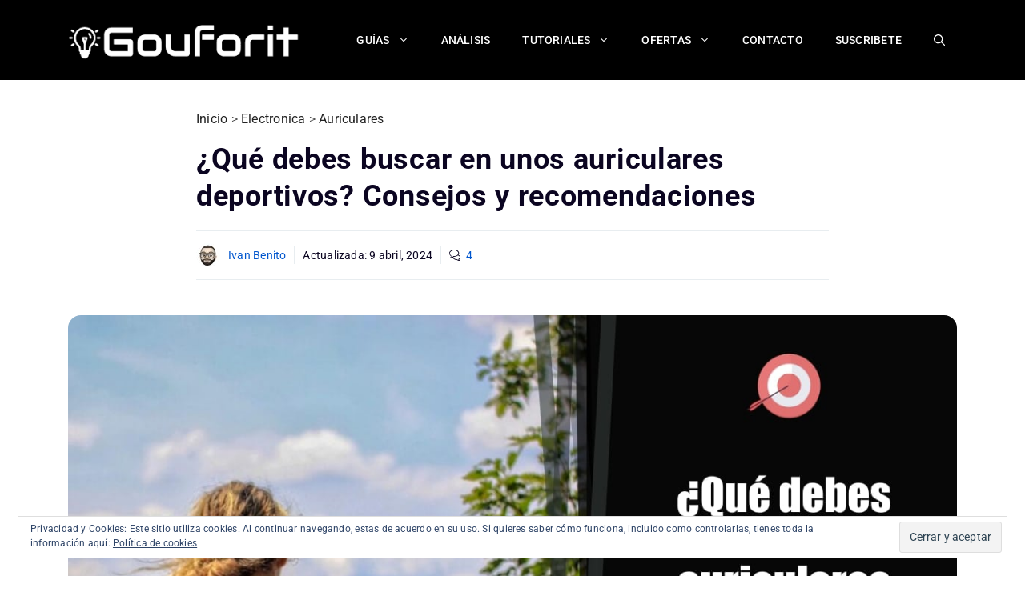

--- FILE ---
content_type: text/html; charset=UTF-8
request_url: https://gouforit.com/mejores-auriculares-deportivos-bluetooth-baratos/
body_size: 49703
content:
<!DOCTYPE html>
<html lang="es" prefix="og: http://ogp.me/ns# fb: http://ogp.me/ns/fb#">
<head>
<meta charset="UTF-8">
<title>¿Qué debes buscar en unos auriculares deportivos? Consejos y</title><meta name="robots" content="index,follow"><meta name="googlebot" content="index,follow,max-snippet:-1,max-image-preview:large,max-video-preview:-1"><meta name="bingbot" content="index,follow,max-snippet:-1,max-image-preview:large,max-video-preview:-1"><meta name="description" content="¿Qué características debes buscar en unos auriculares deportivos para correr, para ir al gimnasio o incluso para nadar? Te lo contamos en profundidad. Buenos, cómodos y algunos hasta baratos. Con cable o inalámbricos. Puedes practicar todo tipo de deportes con ellos." /><meta name="keywords" content="auriculares bluetooth,auriculares deportivos" /><link rel="canonical" href="https://gouforit.com/mejores-auriculares-deportivos-bluetooth-baratos/" /><link rel="alternate" type="application/rss+xml" href="https://gouforit.com/sitemap.xml" /><meta name="dc.language" content="es" /><meta name="dc.language.iso" content="es_ES" /><meta name="dc.publisher" content="Ivan Benito" /><meta name="dc.title" content="¿Qué debes buscar en unos auriculares deportivos? Consejos y" /><meta name="dc.description" content="¿Qué características debes buscar en unos auriculares deportivos para correr, para ir al gimnasio o incluso para nadar? Te lo contamos en profundidad. Buenos, cómodos y algunos hasta baratos. Con cable o inalámbricos. Puedes practicar todo tipo de deportes con ellos." /><meta name="dc.date.issued" content="2024-04-09" /><meta name="dc.date.updated" content="2024-04-09 10:30:11" /><meta property="og:url" content="https://gouforit.com/mejores-auriculares-deportivos-bluetooth-baratos/" /><meta property="og:title" content="¿Qué debes buscar en unos auriculares deportivos? Consejos y" /><meta property="og:description" content="¿Qué características debes buscar en unos auriculares deportivos para correr, para ir al gimnasio o incluso para nadar? Te lo contamos en profundidad. Buenos, cómodos y algunos hasta baratos. Con cab" /><meta property="og:type" content="article" /><meta property="og:image" content="https://gouforit.com/wordpress/wp-content/uploads/2023/04/que-buscar-auriculares-deportivos.jpg" /><meta property="og:image:width" content="1200" /><meta property="og:image:height" content="800" /><meta property="og:image:type" content="image/jpeg" /><meta property="og:site_name" content="Gouforit.com" /><meta property="og:locale" content="es_ES" /><meta property="og:publish_date" content="2024-04-09T10:00:00+02:00" /><meta property="article:published_time" content="2024-04-09T10:00:00+02:00" /><meta property="article:modified_time" content="2024-04-09T12:30:11+02:00" /><meta property="article:section" content="Auriculares" /><meta property="article:author" content="Ivan Benito" /><meta property="article:tag" content="auriculares bluetooth" /><meta property="article:tag" content="auriculares deportivos" /><meta property="article:publisher" content="https://www.facebook.com/gouforit" /><meta property="twitter:url" content="https://gouforit.com/mejores-auriculares-deportivos-bluetooth-baratos/" /><meta property="twitter:title" content="¿Qué debes buscar en unos auriculares deportivos? Consejos y" /><meta property="twitter:description" content="¿Qué características debes buscar en unos auriculares deportivos para correr, para ir al gimnasio o incluso para nadar? Te lo contamos en profundidad. Buenos, cómodos y algunos hasta baratos. Con cable o inalámbricos. Puedes practicar todo tipo de deportes con ellos." /><meta property="twitter:image" content="https://gouforit.com/wordpress/wp-content/uploads/2023/04/que-buscar-auriculares-deportivos.jpg" /><meta property="twitter:domain" content="Gouforit.com" /><meta property="twitter:card" content="summary_large_image" /><meta property="twitter:creator" content="@gouforit" /><meta property="twitter:site" content="@gouforit" /><script data-jetpack-boost="ignore" type="application/ld+json">{"@context":"https://schema.org","@graph":[{"@type":"Article","@id":"https://gouforit.com/mejores-auriculares-deportivos-bluetooth-baratos/#article","url":"https://gouforit.com/mejores-auriculares-deportivos-bluetooth-baratos/","headline":"\u00bfQu\u00e9 debes buscar en unos auriculares deportivos? Consejos y","mainEntityOfPage":{"@type":"WebPage","url":"https://gouforit.com/mejores-auriculares-deportivos-bluetooth-baratos/"},"datePublished":"2024-04-09T10:00:00+02:00","dateModified":"2024-04-09T12:30:11+02:00","image":{"@type":"ImageObject","url":"https://gouforit.com/wordpress/wp-content/uploads/2023/04/que-buscar-auriculares-deportivos.jpg","height":800,"width":1200},"author":{"@type":"Person","@id":"https://gouforit.com/author/iyengar/#person","url":"https://gouforit.com/author/iyengar/","name":"Ivan Benito"},"publisher":{"@type":"Organization","@id":"https://gouforit.com/mejores-auriculares-deportivos-bluetooth-baratos/#Organization","url":"https://gouforit.com/mejores-auriculares-deportivos-bluetooth-baratos/","name":"Gouforit","logo":{"@type":"ImageObject","url":"https://gouforit.com/wordpress/wp-content/uploads/2020/06/logo-gouforit-2020.jpg","@id":"https://gouforit.com/mejores-auriculares-deportivos-bluetooth-baratos/#logo","width":600,"height":60,"caption":"Gouforit"},"description":"Probamos y realizamos reviews de productos tecnol\u00f3gicos e inform\u00e1ticos. ","sameAs":["https://www.facebook.com/gouforit","https://twitter.com/gouforit","https://www.pinterest.es/gouforit/","https://www.youtube.com/c/GouforitCompras"]}},{"@type":"BreadcrumbList","@id":"https://gouforit.com/mejores-auriculares-deportivos-bluetooth-baratos/#breadcrumblist","itemListElement":[[{"@type":"ListItem","position":1,"item":{"@id":"https://gouforit.com","name":"Gu\u00edas de Compra y An\u00e1lisis de Tecnolog\u00eda  &#124; Gouforit"}},{"@type":"ListItem","position":2,"item":{"@id":"https://gouforit.com/categoria/electronica/","name":"Electronica"}},{"@type":"ListItem","position":3,"item":{"@id":"https://gouforit.com/categoria/electronica/auriculares/","name":"Auriculares"}},{"@type":"ListItem","position":4,"item":{"@id":"https://gouforit.com/mejores-auriculares-deportivos-bluetooth-baratos/","name":"\u00bfQu\u00e9 debes buscar en unos auriculares deportivos? Consejos y"}}]]}]}</script>

	
	
<meta http-equiv="x-dns-prefetch-control" content="on">
<link rel="dns-prefetch" href="//cdnjs.cloudflare.com" />
<link rel="dns-prefetch" href="//static.cloudflareinsights.com" />
<link rel="dns-prefetch" href="//youtube.com" />
<link rel="dns-prefetch" href="//s.gravatar.com" />
<link rel="dns-prefetch" href="//secure.gravatar.com" />
<link rel="dns-prefetch" href="//0.gravatar.com" />
<link rel="dns-prefetch" href="//1.gravatar.com" />
<link rel="dns-prefetch" href="//2.gravatar.com" />
<link rel="dns-prefetch" href="//thebestscifi.com" />
<link rel="preconnect" href="https://thebestscifi.com" />

<meta name="viewport" content="width=device-width, initial-scale=1"><link rel='dns-prefetch' href='//v0.wordpress.com' />
<link rel="alternate" type="application/rss+xml" title="Gouforit.com &raquo; Feed" href="https://gouforit.com/feed/" />
<link rel="alternate" type="application/rss+xml" title="Gouforit.com &raquo; Feed de los comentarios" href="https://gouforit.com/comments/feed/" />
<link rel="alternate" type="application/rss+xml" title="Gouforit.com &raquo; Comentario ¿Qué debes buscar en unos auriculares deportivos? Consejos y recomendaciones del feed" href="https://gouforit.com/mejores-auriculares-deportivos-bluetooth-baratos/feed/" />
<link rel="alternate" title="oEmbed (JSON)" type="application/json+oembed" href="https://gouforit.com/wp-json/oembed/1.0/embed?url=https%3A%2F%2Fgouforit.com%2Fmejores-auriculares-deportivos-bluetooth-baratos%2F" />
<link rel="alternate" title="oEmbed (XML)" type="text/xml+oembed" href="https://gouforit.com/wp-json/oembed/1.0/embed?url=https%3A%2F%2Fgouforit.com%2Fmejores-auriculares-deportivos-bluetooth-baratos%2F&#038;format=xml" />
<link rel='stylesheet' id='all-css-6a224fb18393778add366faa39fa44b1' href='https://gouforit.com/wordpress/wp-content/boost-cache/static/929bb52039.min.css' type='text/css' media='all' />
<style id='generate-style-inline-css'>
.is-right-sidebar{width:25%;}.is-left-sidebar{width:25%;}.site-content .content-area{width:100%;}@media (max-width: 768px){.main-navigation .menu-toggle,.sidebar-nav-mobile:not(#sticky-placeholder){display:block;}.main-navigation ul,.gen-sidebar-nav,.main-navigation:not(.slideout-navigation):not(.toggled) .main-nav > ul,.has-inline-mobile-toggle #site-navigation .inside-navigation > *:not(.navigation-search):not(.main-nav){display:none;}.nav-align-right .inside-navigation,.nav-align-center .inside-navigation{justify-content:space-between;}.has-inline-mobile-toggle .mobile-menu-control-wrapper{display:flex;flex-wrap:wrap;}.has-inline-mobile-toggle .inside-header{flex-direction:row;text-align:left;flex-wrap:wrap;}.has-inline-mobile-toggle .header-widget,.has-inline-mobile-toggle #site-navigation{flex-basis:100%;}.nav-float-left .has-inline-mobile-toggle #site-navigation{order:10;}}
#content {max-width: 790px;margin-left: auto;margin-right: auto;}
.dynamic-author-image-rounded{border-radius:100%;}.dynamic-featured-image, .dynamic-author-image{vertical-align:middle;}.one-container.blog .dynamic-content-template:not(:last-child), .one-container.archive .dynamic-content-template:not(:last-child){padding-bottom:0px;}.dynamic-entry-excerpt > p:last-child{margin-bottom:0px;}
/*# sourceURL=generate-style-inline-css */
</style>
<style id='generate-navigation-branding-inline-css'>
@media (max-width: 768px){.site-header, #site-navigation, #sticky-navigation{display:none !important;opacity:0.0;}#mobile-header{display:block !important;width:100% !important;}#mobile-header .main-nav > ul{display:none;}#mobile-header.toggled .main-nav > ul, #mobile-header .menu-toggle, #mobile-header .mobile-bar-items{display:block;}#mobile-header .main-nav{-ms-flex:0 0 100%;flex:0 0 100%;-webkit-box-ordinal-group:5;-ms-flex-order:4;order:4;}}.main-navigation.has-branding .inside-navigation.grid-container, .main-navigation.has-branding.grid-container .inside-navigation:not(.grid-container){padding:0px 40px 0px 40px;}.main-navigation.has-branding:not(.grid-container) .inside-navigation:not(.grid-container) .navigation-branding{margin-left:10px;}.main-navigation .sticky-navigation-logo, .main-navigation.navigation-stick .site-logo:not(.mobile-header-logo){display:none;}.main-navigation.navigation-stick .sticky-navigation-logo{display:block;}.navigation-branding img, .site-logo.mobile-header-logo img{height:60px;width:auto;}.navigation-branding .main-title{line-height:60px;}@media (max-width: 768px){.main-navigation.has-branding.nav-align-center .menu-bar-items, .main-navigation.has-sticky-branding.navigation-stick.nav-align-center .menu-bar-items{margin-left:auto;}.navigation-branding{margin-right:auto;margin-left:10px;}.navigation-branding .main-title, .mobile-header-navigation .site-logo{margin-left:10px;}.main-navigation.has-branding .inside-navigation.grid-container{padding:0px;}}
/*# sourceURL=generate-navigation-branding-inline-css */
</style>
<style id='wp-img-auto-sizes-contain-inline-css'>
img:is([sizes=auto i],[sizes^="auto," i]){contain-intrinsic-size:3000px 1500px}
/*# sourceURL=wp-img-auto-sizes-contain-inline-css */
</style>
<style id='wp-emoji-styles-inline-css'>

	img.wp-smiley, img.emoji {
		display: inline !important;
		border: none !important;
		box-shadow: none !important;
		height: 1em !important;
		width: 1em !important;
		margin: 0 0.07em !important;
		vertical-align: -0.1em !important;
		background: none !important;
		padding: 0 !important;
	}
/*# sourceURL=wp-emoji-styles-inline-css */
</style>
<style id='wp-block-library-inline-css'>
:root{--wp-block-synced-color:#7a00df;--wp-block-synced-color--rgb:122,0,223;--wp-bound-block-color:var(--wp-block-synced-color);--wp-editor-canvas-background:#ddd;--wp-admin-theme-color:#007cba;--wp-admin-theme-color--rgb:0,124,186;--wp-admin-theme-color-darker-10:#006ba1;--wp-admin-theme-color-darker-10--rgb:0,107,160.5;--wp-admin-theme-color-darker-20:#005a87;--wp-admin-theme-color-darker-20--rgb:0,90,135;--wp-admin-border-width-focus:2px}@media (min-resolution:192dpi){:root{--wp-admin-border-width-focus:1.5px}}.wp-element-button{cursor:pointer}:root .has-very-light-gray-background-color{background-color:#eee}:root .has-very-dark-gray-background-color{background-color:#313131}:root .has-very-light-gray-color{color:#eee}:root .has-very-dark-gray-color{color:#313131}:root .has-vivid-green-cyan-to-vivid-cyan-blue-gradient-background{background:linear-gradient(135deg,#00d084,#0693e3)}:root .has-purple-crush-gradient-background{background:linear-gradient(135deg,#34e2e4,#4721fb 50%,#ab1dfe)}:root .has-hazy-dawn-gradient-background{background:linear-gradient(135deg,#faaca8,#dad0ec)}:root .has-subdued-olive-gradient-background{background:linear-gradient(135deg,#fafae1,#67a671)}:root .has-atomic-cream-gradient-background{background:linear-gradient(135deg,#fdd79a,#004a59)}:root .has-nightshade-gradient-background{background:linear-gradient(135deg,#330968,#31cdcf)}:root .has-midnight-gradient-background{background:linear-gradient(135deg,#020381,#2874fc)}:root{--wp--preset--font-size--normal:16px;--wp--preset--font-size--huge:42px}.has-regular-font-size{font-size:1em}.has-larger-font-size{font-size:2.625em}.has-normal-font-size{font-size:var(--wp--preset--font-size--normal)}.has-huge-font-size{font-size:var(--wp--preset--font-size--huge)}.has-text-align-center{text-align:center}.has-text-align-left{text-align:left}.has-text-align-right{text-align:right}.has-fit-text{white-space:nowrap!important}#end-resizable-editor-section{display:none}.aligncenter{clear:both}.items-justified-left{justify-content:flex-start}.items-justified-center{justify-content:center}.items-justified-right{justify-content:flex-end}.items-justified-space-between{justify-content:space-between}.screen-reader-text{border:0;clip-path:inset(50%);height:1px;margin:-1px;overflow:hidden;padding:0;position:absolute;width:1px;word-wrap:normal!important}.screen-reader-text:focus{background-color:#ddd;clip-path:none;color:#444;display:block;font-size:1em;height:auto;left:5px;line-height:normal;padding:15px 23px 14px;text-decoration:none;top:5px;width:auto;z-index:100000}html :where(.has-border-color){border-style:solid}html :where([style*=border-top-color]){border-top-style:solid}html :where([style*=border-right-color]){border-right-style:solid}html :where([style*=border-bottom-color]){border-bottom-style:solid}html :where([style*=border-left-color]){border-left-style:solid}html :where([style*=border-width]){border-style:solid}html :where([style*=border-top-width]){border-top-style:solid}html :where([style*=border-right-width]){border-right-style:solid}html :where([style*=border-bottom-width]){border-bottom-style:solid}html :where([style*=border-left-width]){border-left-style:solid}html :where(img[class*=wp-image-]){height:auto;max-width:100%}:where(figure){margin:0 0 1em}html :where(.is-position-sticky){--wp-admin--admin-bar--position-offset:var(--wp-admin--admin-bar--height,0px)}@media screen and (max-width:600px){html :where(.is-position-sticky){--wp-admin--admin-bar--position-offset:0px}}

/*# sourceURL=wp-block-library-inline-css */
</style><style id='wp-block-heading-inline-css'>
h1:where(.wp-block-heading).has-background,h2:where(.wp-block-heading).has-background,h3:where(.wp-block-heading).has-background,h4:where(.wp-block-heading).has-background,h5:where(.wp-block-heading).has-background,h6:where(.wp-block-heading).has-background{padding:1.25em 2.375em}h1.has-text-align-left[style*=writing-mode]:where([style*=vertical-lr]),h1.has-text-align-right[style*=writing-mode]:where([style*=vertical-rl]),h2.has-text-align-left[style*=writing-mode]:where([style*=vertical-lr]),h2.has-text-align-right[style*=writing-mode]:where([style*=vertical-rl]),h3.has-text-align-left[style*=writing-mode]:where([style*=vertical-lr]),h3.has-text-align-right[style*=writing-mode]:where([style*=vertical-rl]),h4.has-text-align-left[style*=writing-mode]:where([style*=vertical-lr]),h4.has-text-align-right[style*=writing-mode]:where([style*=vertical-rl]),h5.has-text-align-left[style*=writing-mode]:where([style*=vertical-lr]),h5.has-text-align-right[style*=writing-mode]:where([style*=vertical-rl]),h6.has-text-align-left[style*=writing-mode]:where([style*=vertical-lr]),h6.has-text-align-right[style*=writing-mode]:where([style*=vertical-rl]){rotate:180deg}
/*# sourceURL=https://gouforit.com/wordpress/wp-includes/blocks/heading/style.min.css */
</style>
<style id='wp-block-image-inline-css'>
.wp-block-image>a,.wp-block-image>figure>a{display:inline-block}.wp-block-image img{box-sizing:border-box;height:auto;max-width:100%;vertical-align:bottom}@media not (prefers-reduced-motion){.wp-block-image img.hide{visibility:hidden}.wp-block-image img.show{animation:show-content-image .4s}}.wp-block-image[style*=border-radius] img,.wp-block-image[style*=border-radius]>a{border-radius:inherit}.wp-block-image.has-custom-border img{box-sizing:border-box}.wp-block-image.aligncenter{text-align:center}.wp-block-image.alignfull>a,.wp-block-image.alignwide>a{width:100%}.wp-block-image.alignfull img,.wp-block-image.alignwide img{height:auto;width:100%}.wp-block-image .aligncenter,.wp-block-image .alignleft,.wp-block-image .alignright,.wp-block-image.aligncenter,.wp-block-image.alignleft,.wp-block-image.alignright{display:table}.wp-block-image .aligncenter>figcaption,.wp-block-image .alignleft>figcaption,.wp-block-image .alignright>figcaption,.wp-block-image.aligncenter>figcaption,.wp-block-image.alignleft>figcaption,.wp-block-image.alignright>figcaption{caption-side:bottom;display:table-caption}.wp-block-image .alignleft{float:left;margin:.5em 1em .5em 0}.wp-block-image .alignright{float:right;margin:.5em 0 .5em 1em}.wp-block-image .aligncenter{margin-left:auto;margin-right:auto}.wp-block-image :where(figcaption){margin-bottom:1em;margin-top:.5em}.wp-block-image.is-style-circle-mask img{border-radius:9999px}@supports ((-webkit-mask-image:none) or (mask-image:none)) or (-webkit-mask-image:none){.wp-block-image.is-style-circle-mask img{border-radius:0;-webkit-mask-image:url('data:image/svg+xml;utf8,<svg viewBox="0 0 100 100" xmlns="http://www.w3.org/2000/svg"><circle cx="50" cy="50" r="50"/></svg>');mask-image:url('data:image/svg+xml;utf8,<svg viewBox="0 0 100 100" xmlns="http://www.w3.org/2000/svg"><circle cx="50" cy="50" r="50"/></svg>');mask-mode:alpha;-webkit-mask-position:center;mask-position:center;-webkit-mask-repeat:no-repeat;mask-repeat:no-repeat;-webkit-mask-size:contain;mask-size:contain}}:root :where(.wp-block-image.is-style-rounded img,.wp-block-image .is-style-rounded img){border-radius:9999px}.wp-block-image figure{margin:0}.wp-lightbox-container{display:flex;flex-direction:column;position:relative}.wp-lightbox-container img{cursor:zoom-in}.wp-lightbox-container img:hover+button{opacity:1}.wp-lightbox-container button{align-items:center;backdrop-filter:blur(16px) saturate(180%);background-color:#5a5a5a40;border:none;border-radius:4px;cursor:zoom-in;display:flex;height:20px;justify-content:center;opacity:0;padding:0;position:absolute;right:16px;text-align:center;top:16px;width:20px;z-index:100}@media not (prefers-reduced-motion){.wp-lightbox-container button{transition:opacity .2s ease}}.wp-lightbox-container button:focus-visible{outline:3px auto #5a5a5a40;outline:3px auto -webkit-focus-ring-color;outline-offset:3px}.wp-lightbox-container button:hover{cursor:pointer;opacity:1}.wp-lightbox-container button:focus{opacity:1}.wp-lightbox-container button:focus,.wp-lightbox-container button:hover,.wp-lightbox-container button:not(:hover):not(:active):not(.has-background){background-color:#5a5a5a40;border:none}.wp-lightbox-overlay{box-sizing:border-box;cursor:zoom-out;height:100vh;left:0;overflow:hidden;position:fixed;top:0;visibility:hidden;width:100%;z-index:100000}.wp-lightbox-overlay .close-button{align-items:center;cursor:pointer;display:flex;justify-content:center;min-height:40px;min-width:40px;padding:0;position:absolute;right:calc(env(safe-area-inset-right) + 16px);top:calc(env(safe-area-inset-top) + 16px);z-index:5000000}.wp-lightbox-overlay .close-button:focus,.wp-lightbox-overlay .close-button:hover,.wp-lightbox-overlay .close-button:not(:hover):not(:active):not(.has-background){background:none;border:none}.wp-lightbox-overlay .lightbox-image-container{height:var(--wp--lightbox-container-height);left:50%;overflow:hidden;position:absolute;top:50%;transform:translate(-50%,-50%);transform-origin:top left;width:var(--wp--lightbox-container-width);z-index:9999999999}.wp-lightbox-overlay .wp-block-image{align-items:center;box-sizing:border-box;display:flex;height:100%;justify-content:center;margin:0;position:relative;transform-origin:0 0;width:100%;z-index:3000000}.wp-lightbox-overlay .wp-block-image img{height:var(--wp--lightbox-image-height);min-height:var(--wp--lightbox-image-height);min-width:var(--wp--lightbox-image-width);width:var(--wp--lightbox-image-width)}.wp-lightbox-overlay .wp-block-image figcaption{display:none}.wp-lightbox-overlay button{background:none;border:none}.wp-lightbox-overlay .scrim{background-color:#fff;height:100%;opacity:.9;position:absolute;width:100%;z-index:2000000}.wp-lightbox-overlay.active{visibility:visible}@media not (prefers-reduced-motion){.wp-lightbox-overlay.active{animation:turn-on-visibility .25s both}.wp-lightbox-overlay.active img{animation:turn-on-visibility .35s both}.wp-lightbox-overlay.show-closing-animation:not(.active){animation:turn-off-visibility .35s both}.wp-lightbox-overlay.show-closing-animation:not(.active) img{animation:turn-off-visibility .25s both}.wp-lightbox-overlay.zoom.active{animation:none;opacity:1;visibility:visible}.wp-lightbox-overlay.zoom.active .lightbox-image-container{animation:lightbox-zoom-in .4s}.wp-lightbox-overlay.zoom.active .lightbox-image-container img{animation:none}.wp-lightbox-overlay.zoom.active .scrim{animation:turn-on-visibility .4s forwards}.wp-lightbox-overlay.zoom.show-closing-animation:not(.active){animation:none}.wp-lightbox-overlay.zoom.show-closing-animation:not(.active) .lightbox-image-container{animation:lightbox-zoom-out .4s}.wp-lightbox-overlay.zoom.show-closing-animation:not(.active) .lightbox-image-container img{animation:none}.wp-lightbox-overlay.zoom.show-closing-animation:not(.active) .scrim{animation:turn-off-visibility .4s forwards}}@keyframes show-content-image{0%{visibility:hidden}99%{visibility:hidden}to{visibility:visible}}@keyframes turn-on-visibility{0%{opacity:0}to{opacity:1}}@keyframes turn-off-visibility{0%{opacity:1;visibility:visible}99%{opacity:0;visibility:visible}to{opacity:0;visibility:hidden}}@keyframes lightbox-zoom-in{0%{transform:translate(calc((-100vw + var(--wp--lightbox-scrollbar-width))/2 + var(--wp--lightbox-initial-left-position)),calc(-50vh + var(--wp--lightbox-initial-top-position))) scale(var(--wp--lightbox-scale))}to{transform:translate(-50%,-50%) scale(1)}}@keyframes lightbox-zoom-out{0%{transform:translate(-50%,-50%) scale(1);visibility:visible}99%{visibility:visible}to{transform:translate(calc((-100vw + var(--wp--lightbox-scrollbar-width))/2 + var(--wp--lightbox-initial-left-position)),calc(-50vh + var(--wp--lightbox-initial-top-position))) scale(var(--wp--lightbox-scale));visibility:hidden}}
/*# sourceURL=https://gouforit.com/wordpress/wp-includes/blocks/image/style.min.css */
</style>
<style id='wp-block-list-inline-css'>
ol,ul{box-sizing:border-box}:root :where(.wp-block-list.has-background){padding:1.25em 2.375em}
/*# sourceURL=https://gouforit.com/wordpress/wp-includes/blocks/list/style.min.css */
</style>
<style id='wp-block-columns-inline-css'>
.wp-block-columns{box-sizing:border-box;display:flex;flex-wrap:wrap!important}@media (min-width:782px){.wp-block-columns{flex-wrap:nowrap!important}}.wp-block-columns{align-items:normal!important}.wp-block-columns.are-vertically-aligned-top{align-items:flex-start}.wp-block-columns.are-vertically-aligned-center{align-items:center}.wp-block-columns.are-vertically-aligned-bottom{align-items:flex-end}@media (max-width:781px){.wp-block-columns:not(.is-not-stacked-on-mobile)>.wp-block-column{flex-basis:100%!important}}@media (min-width:782px){.wp-block-columns:not(.is-not-stacked-on-mobile)>.wp-block-column{flex-basis:0;flex-grow:1}.wp-block-columns:not(.is-not-stacked-on-mobile)>.wp-block-column[style*=flex-basis]{flex-grow:0}}.wp-block-columns.is-not-stacked-on-mobile{flex-wrap:nowrap!important}.wp-block-columns.is-not-stacked-on-mobile>.wp-block-column{flex-basis:0;flex-grow:1}.wp-block-columns.is-not-stacked-on-mobile>.wp-block-column[style*=flex-basis]{flex-grow:0}:where(.wp-block-columns){margin-bottom:1.75em}:where(.wp-block-columns.has-background){padding:1.25em 2.375em}.wp-block-column{flex-grow:1;min-width:0;overflow-wrap:break-word;word-break:break-word}.wp-block-column.is-vertically-aligned-top{align-self:flex-start}.wp-block-column.is-vertically-aligned-center{align-self:center}.wp-block-column.is-vertically-aligned-bottom{align-self:flex-end}.wp-block-column.is-vertically-aligned-stretch{align-self:stretch}.wp-block-column.is-vertically-aligned-bottom,.wp-block-column.is-vertically-aligned-center,.wp-block-column.is-vertically-aligned-top{width:100%}
/*# sourceURL=https://gouforit.com/wordpress/wp-includes/blocks/columns/style.min.css */
</style>
<style id='wp-block-group-inline-css'>
.wp-block-group{box-sizing:border-box}:where(.wp-block-group.wp-block-group-is-layout-constrained){position:relative}
/*# sourceURL=https://gouforit.com/wordpress/wp-includes/blocks/group/style.min.css */
</style>
<style id='wp-block-paragraph-inline-css'>
.is-small-text{font-size:.875em}.is-regular-text{font-size:1em}.is-large-text{font-size:2.25em}.is-larger-text{font-size:3em}.has-drop-cap:not(:focus):first-letter{float:left;font-size:8.4em;font-style:normal;font-weight:100;line-height:.68;margin:.05em .1em 0 0;text-transform:uppercase}body.rtl .has-drop-cap:not(:focus):first-letter{float:none;margin-left:.1em}p.has-drop-cap.has-background{overflow:hidden}:root :where(p.has-background){padding:1.25em 2.375em}:where(p.has-text-color:not(.has-link-color)) a{color:inherit}p.has-text-align-left[style*="writing-mode:vertical-lr"],p.has-text-align-right[style*="writing-mode:vertical-rl"]{rotate:180deg}
/*# sourceURL=https://gouforit.com/wordpress/wp-includes/blocks/paragraph/style.min.css */
</style>
<style id='wp-block-separator-inline-css'>
@charset "UTF-8";.wp-block-separator{border:none;border-top:2px solid}:root :where(.wp-block-separator.is-style-dots){height:auto;line-height:1;text-align:center}:root :where(.wp-block-separator.is-style-dots):before{color:currentColor;content:"···";font-family:serif;font-size:1.5em;letter-spacing:2em;padding-left:2em}.wp-block-separator.is-style-dots{background:none!important;border:none!important}
/*# sourceURL=https://gouforit.com/wordpress/wp-includes/blocks/separator/style.min.css */
</style>
<style id='wp-block-social-links-inline-css'>
.wp-block-social-links{background:none;box-sizing:border-box;margin-left:0;padding-left:0;padding-right:0;text-indent:0}.wp-block-social-links .wp-social-link a,.wp-block-social-links .wp-social-link a:hover{border-bottom:0;box-shadow:none;text-decoration:none}.wp-block-social-links .wp-social-link svg{height:1em;width:1em}.wp-block-social-links .wp-social-link span:not(.screen-reader-text){font-size:.65em;margin-left:.5em;margin-right:.5em}.wp-block-social-links.has-small-icon-size{font-size:16px}.wp-block-social-links,.wp-block-social-links.has-normal-icon-size{font-size:24px}.wp-block-social-links.has-large-icon-size{font-size:36px}.wp-block-social-links.has-huge-icon-size{font-size:48px}.wp-block-social-links.aligncenter{display:flex;justify-content:center}.wp-block-social-links.alignright{justify-content:flex-end}.wp-block-social-link{border-radius:9999px;display:block}@media not (prefers-reduced-motion){.wp-block-social-link{transition:transform .1s ease}}.wp-block-social-link{height:auto}.wp-block-social-link a{align-items:center;display:flex;line-height:0}.wp-block-social-link:hover{transform:scale(1.1)}.wp-block-social-links .wp-block-social-link.wp-social-link{display:inline-block;margin:0;padding:0}.wp-block-social-links .wp-block-social-link.wp-social-link .wp-block-social-link-anchor,.wp-block-social-links .wp-block-social-link.wp-social-link .wp-block-social-link-anchor svg,.wp-block-social-links .wp-block-social-link.wp-social-link .wp-block-social-link-anchor:active,.wp-block-social-links .wp-block-social-link.wp-social-link .wp-block-social-link-anchor:hover,.wp-block-social-links .wp-block-social-link.wp-social-link .wp-block-social-link-anchor:visited{color:currentColor;fill:currentColor}:where(.wp-block-social-links:not(.is-style-logos-only)) .wp-social-link{background-color:#f0f0f0;color:#444}:where(.wp-block-social-links:not(.is-style-logos-only)) .wp-social-link-amazon{background-color:#f90;color:#fff}:where(.wp-block-social-links:not(.is-style-logos-only)) .wp-social-link-bandcamp{background-color:#1ea0c3;color:#fff}:where(.wp-block-social-links:not(.is-style-logos-only)) .wp-social-link-behance{background-color:#0757fe;color:#fff}:where(.wp-block-social-links:not(.is-style-logos-only)) .wp-social-link-bluesky{background-color:#0a7aff;color:#fff}:where(.wp-block-social-links:not(.is-style-logos-only)) .wp-social-link-codepen{background-color:#1e1f26;color:#fff}:where(.wp-block-social-links:not(.is-style-logos-only)) .wp-social-link-deviantart{background-color:#02e49b;color:#fff}:where(.wp-block-social-links:not(.is-style-logos-only)) .wp-social-link-discord{background-color:#5865f2;color:#fff}:where(.wp-block-social-links:not(.is-style-logos-only)) .wp-social-link-dribbble{background-color:#e94c89;color:#fff}:where(.wp-block-social-links:not(.is-style-logos-only)) .wp-social-link-dropbox{background-color:#4280ff;color:#fff}:where(.wp-block-social-links:not(.is-style-logos-only)) .wp-social-link-etsy{background-color:#f45800;color:#fff}:where(.wp-block-social-links:not(.is-style-logos-only)) .wp-social-link-facebook{background-color:#0866ff;color:#fff}:where(.wp-block-social-links:not(.is-style-logos-only)) .wp-social-link-fivehundredpx{background-color:#000;color:#fff}:where(.wp-block-social-links:not(.is-style-logos-only)) .wp-social-link-flickr{background-color:#0461dd;color:#fff}:where(.wp-block-social-links:not(.is-style-logos-only)) .wp-social-link-foursquare{background-color:#e65678;color:#fff}:where(.wp-block-social-links:not(.is-style-logos-only)) .wp-social-link-github{background-color:#24292d;color:#fff}:where(.wp-block-social-links:not(.is-style-logos-only)) .wp-social-link-goodreads{background-color:#eceadd;color:#382110}:where(.wp-block-social-links:not(.is-style-logos-only)) .wp-social-link-google{background-color:#ea4434;color:#fff}:where(.wp-block-social-links:not(.is-style-logos-only)) .wp-social-link-gravatar{background-color:#1d4fc4;color:#fff}:where(.wp-block-social-links:not(.is-style-logos-only)) .wp-social-link-instagram{background-color:#f00075;color:#fff}:where(.wp-block-social-links:not(.is-style-logos-only)) .wp-social-link-lastfm{background-color:#e21b24;color:#fff}:where(.wp-block-social-links:not(.is-style-logos-only)) .wp-social-link-linkedin{background-color:#0d66c2;color:#fff}:where(.wp-block-social-links:not(.is-style-logos-only)) .wp-social-link-mastodon{background-color:#3288d4;color:#fff}:where(.wp-block-social-links:not(.is-style-logos-only)) .wp-social-link-medium{background-color:#000;color:#fff}:where(.wp-block-social-links:not(.is-style-logos-only)) .wp-social-link-meetup{background-color:#f6405f;color:#fff}:where(.wp-block-social-links:not(.is-style-logos-only)) .wp-social-link-patreon{background-color:#000;color:#fff}:where(.wp-block-social-links:not(.is-style-logos-only)) .wp-social-link-pinterest{background-color:#e60122;color:#fff}:where(.wp-block-social-links:not(.is-style-logos-only)) .wp-social-link-pocket{background-color:#ef4155;color:#fff}:where(.wp-block-social-links:not(.is-style-logos-only)) .wp-social-link-reddit{background-color:#ff4500;color:#fff}:where(.wp-block-social-links:not(.is-style-logos-only)) .wp-social-link-skype{background-color:#0478d7;color:#fff}:where(.wp-block-social-links:not(.is-style-logos-only)) .wp-social-link-snapchat{background-color:#fefc00;color:#fff;stroke:#000}:where(.wp-block-social-links:not(.is-style-logos-only)) .wp-social-link-soundcloud{background-color:#ff5600;color:#fff}:where(.wp-block-social-links:not(.is-style-logos-only)) .wp-social-link-spotify{background-color:#1bd760;color:#fff}:where(.wp-block-social-links:not(.is-style-logos-only)) .wp-social-link-telegram{background-color:#2aabee;color:#fff}:where(.wp-block-social-links:not(.is-style-logos-only)) .wp-social-link-threads{background-color:#000;color:#fff}:where(.wp-block-social-links:not(.is-style-logos-only)) .wp-social-link-tiktok{background-color:#000;color:#fff}:where(.wp-block-social-links:not(.is-style-logos-only)) .wp-social-link-tumblr{background-color:#011835;color:#fff}:where(.wp-block-social-links:not(.is-style-logos-only)) .wp-social-link-twitch{background-color:#6440a4;color:#fff}:where(.wp-block-social-links:not(.is-style-logos-only)) .wp-social-link-twitter{background-color:#1da1f2;color:#fff}:where(.wp-block-social-links:not(.is-style-logos-only)) .wp-social-link-vimeo{background-color:#1eb7ea;color:#fff}:where(.wp-block-social-links:not(.is-style-logos-only)) .wp-social-link-vk{background-color:#4680c2;color:#fff}:where(.wp-block-social-links:not(.is-style-logos-only)) .wp-social-link-wordpress{background-color:#3499cd;color:#fff}:where(.wp-block-social-links:not(.is-style-logos-only)) .wp-social-link-whatsapp{background-color:#25d366;color:#fff}:where(.wp-block-social-links:not(.is-style-logos-only)) .wp-social-link-x{background-color:#000;color:#fff}:where(.wp-block-social-links:not(.is-style-logos-only)) .wp-social-link-yelp{background-color:#d32422;color:#fff}:where(.wp-block-social-links:not(.is-style-logos-only)) .wp-social-link-youtube{background-color:red;color:#fff}:where(.wp-block-social-links.is-style-logos-only) .wp-social-link{background:none}:where(.wp-block-social-links.is-style-logos-only) .wp-social-link svg{height:1.25em;width:1.25em}:where(.wp-block-social-links.is-style-logos-only) .wp-social-link-amazon{color:#f90}:where(.wp-block-social-links.is-style-logos-only) .wp-social-link-bandcamp{color:#1ea0c3}:where(.wp-block-social-links.is-style-logos-only) .wp-social-link-behance{color:#0757fe}:where(.wp-block-social-links.is-style-logos-only) .wp-social-link-bluesky{color:#0a7aff}:where(.wp-block-social-links.is-style-logos-only) .wp-social-link-codepen{color:#1e1f26}:where(.wp-block-social-links.is-style-logos-only) .wp-social-link-deviantart{color:#02e49b}:where(.wp-block-social-links.is-style-logos-only) .wp-social-link-discord{color:#5865f2}:where(.wp-block-social-links.is-style-logos-only) .wp-social-link-dribbble{color:#e94c89}:where(.wp-block-social-links.is-style-logos-only) .wp-social-link-dropbox{color:#4280ff}:where(.wp-block-social-links.is-style-logos-only) .wp-social-link-etsy{color:#f45800}:where(.wp-block-social-links.is-style-logos-only) .wp-social-link-facebook{color:#0866ff}:where(.wp-block-social-links.is-style-logos-only) .wp-social-link-fivehundredpx{color:#000}:where(.wp-block-social-links.is-style-logos-only) .wp-social-link-flickr{color:#0461dd}:where(.wp-block-social-links.is-style-logos-only) .wp-social-link-foursquare{color:#e65678}:where(.wp-block-social-links.is-style-logos-only) .wp-social-link-github{color:#24292d}:where(.wp-block-social-links.is-style-logos-only) .wp-social-link-goodreads{color:#382110}:where(.wp-block-social-links.is-style-logos-only) .wp-social-link-google{color:#ea4434}:where(.wp-block-social-links.is-style-logos-only) .wp-social-link-gravatar{color:#1d4fc4}:where(.wp-block-social-links.is-style-logos-only) .wp-social-link-instagram{color:#f00075}:where(.wp-block-social-links.is-style-logos-only) .wp-social-link-lastfm{color:#e21b24}:where(.wp-block-social-links.is-style-logos-only) .wp-social-link-linkedin{color:#0d66c2}:where(.wp-block-social-links.is-style-logos-only) .wp-social-link-mastodon{color:#3288d4}:where(.wp-block-social-links.is-style-logos-only) .wp-social-link-medium{color:#000}:where(.wp-block-social-links.is-style-logos-only) .wp-social-link-meetup{color:#f6405f}:where(.wp-block-social-links.is-style-logos-only) .wp-social-link-patreon{color:#000}:where(.wp-block-social-links.is-style-logos-only) .wp-social-link-pinterest{color:#e60122}:where(.wp-block-social-links.is-style-logos-only) .wp-social-link-pocket{color:#ef4155}:where(.wp-block-social-links.is-style-logos-only) .wp-social-link-reddit{color:#ff4500}:where(.wp-block-social-links.is-style-logos-only) .wp-social-link-skype{color:#0478d7}:where(.wp-block-social-links.is-style-logos-only) .wp-social-link-snapchat{color:#fff;stroke:#000}:where(.wp-block-social-links.is-style-logos-only) .wp-social-link-soundcloud{color:#ff5600}:where(.wp-block-social-links.is-style-logos-only) .wp-social-link-spotify{color:#1bd760}:where(.wp-block-social-links.is-style-logos-only) .wp-social-link-telegram{color:#2aabee}:where(.wp-block-social-links.is-style-logos-only) .wp-social-link-threads{color:#000}:where(.wp-block-social-links.is-style-logos-only) .wp-social-link-tiktok{color:#000}:where(.wp-block-social-links.is-style-logos-only) .wp-social-link-tumblr{color:#011835}:where(.wp-block-social-links.is-style-logos-only) .wp-social-link-twitch{color:#6440a4}:where(.wp-block-social-links.is-style-logos-only) .wp-social-link-twitter{color:#1da1f2}:where(.wp-block-social-links.is-style-logos-only) .wp-social-link-vimeo{color:#1eb7ea}:where(.wp-block-social-links.is-style-logos-only) .wp-social-link-vk{color:#4680c2}:where(.wp-block-social-links.is-style-logos-only) .wp-social-link-whatsapp{color:#25d366}:where(.wp-block-social-links.is-style-logos-only) .wp-social-link-wordpress{color:#3499cd}:where(.wp-block-social-links.is-style-logos-only) .wp-social-link-x{color:#000}:where(.wp-block-social-links.is-style-logos-only) .wp-social-link-yelp{color:#d32422}:where(.wp-block-social-links.is-style-logos-only) .wp-social-link-youtube{color:red}.wp-block-social-links.is-style-pill-shape .wp-social-link{width:auto}:root :where(.wp-block-social-links .wp-social-link a){padding:.25em}:root :where(.wp-block-social-links.is-style-logos-only .wp-social-link a){padding:0}:root :where(.wp-block-social-links.is-style-pill-shape .wp-social-link a){padding-left:.6666666667em;padding-right:.6666666667em}.wp-block-social-links:not(.has-icon-color):not(.has-icon-background-color) .wp-social-link-snapchat .wp-block-social-link-label{color:#000}
/*# sourceURL=https://gouforit.com/wordpress/wp-includes/blocks/social-links/style.min.css */
</style>
<style id='wp-block-table-inline-css'>
.wp-block-table{overflow-x:auto}.wp-block-table table{border-collapse:collapse;width:100%}.wp-block-table thead{border-bottom:3px solid}.wp-block-table tfoot{border-top:3px solid}.wp-block-table td,.wp-block-table th{border:1px solid;padding:.5em}.wp-block-table .has-fixed-layout{table-layout:fixed;width:100%}.wp-block-table .has-fixed-layout td,.wp-block-table .has-fixed-layout th{word-break:break-word}.wp-block-table.aligncenter,.wp-block-table.alignleft,.wp-block-table.alignright{display:table;width:auto}.wp-block-table.aligncenter td,.wp-block-table.aligncenter th,.wp-block-table.alignleft td,.wp-block-table.alignleft th,.wp-block-table.alignright td,.wp-block-table.alignright th{word-break:break-word}.wp-block-table .has-subtle-light-gray-background-color{background-color:#f3f4f5}.wp-block-table .has-subtle-pale-green-background-color{background-color:#e9fbe5}.wp-block-table .has-subtle-pale-blue-background-color{background-color:#e7f5fe}.wp-block-table .has-subtle-pale-pink-background-color{background-color:#fcf0ef}.wp-block-table.is-style-stripes{background-color:initial;border-collapse:inherit;border-spacing:0}.wp-block-table.is-style-stripes tbody tr:nth-child(odd){background-color:#f0f0f0}.wp-block-table.is-style-stripes.has-subtle-light-gray-background-color tbody tr:nth-child(odd){background-color:#f3f4f5}.wp-block-table.is-style-stripes.has-subtle-pale-green-background-color tbody tr:nth-child(odd){background-color:#e9fbe5}.wp-block-table.is-style-stripes.has-subtle-pale-blue-background-color tbody tr:nth-child(odd){background-color:#e7f5fe}.wp-block-table.is-style-stripes.has-subtle-pale-pink-background-color tbody tr:nth-child(odd){background-color:#fcf0ef}.wp-block-table.is-style-stripes td,.wp-block-table.is-style-stripes th{border-color:#0000}.wp-block-table.is-style-stripes{border-bottom:1px solid #f0f0f0}.wp-block-table .has-border-color td,.wp-block-table .has-border-color th,.wp-block-table .has-border-color tr,.wp-block-table .has-border-color>*{border-color:inherit}.wp-block-table table[style*=border-top-color] tr:first-child,.wp-block-table table[style*=border-top-color] tr:first-child td,.wp-block-table table[style*=border-top-color] tr:first-child th,.wp-block-table table[style*=border-top-color]>*,.wp-block-table table[style*=border-top-color]>* td,.wp-block-table table[style*=border-top-color]>* th{border-top-color:inherit}.wp-block-table table[style*=border-top-color] tr:not(:first-child){border-top-color:initial}.wp-block-table table[style*=border-right-color] td:last-child,.wp-block-table table[style*=border-right-color] th,.wp-block-table table[style*=border-right-color] tr,.wp-block-table table[style*=border-right-color]>*{border-right-color:inherit}.wp-block-table table[style*=border-bottom-color] tr:last-child,.wp-block-table table[style*=border-bottom-color] tr:last-child td,.wp-block-table table[style*=border-bottom-color] tr:last-child th,.wp-block-table table[style*=border-bottom-color]>*,.wp-block-table table[style*=border-bottom-color]>* td,.wp-block-table table[style*=border-bottom-color]>* th{border-bottom-color:inherit}.wp-block-table table[style*=border-bottom-color] tr:not(:last-child){border-bottom-color:initial}.wp-block-table table[style*=border-left-color] td:first-child,.wp-block-table table[style*=border-left-color] th,.wp-block-table table[style*=border-left-color] tr,.wp-block-table table[style*=border-left-color]>*{border-left-color:inherit}.wp-block-table table[style*=border-style] td,.wp-block-table table[style*=border-style] th,.wp-block-table table[style*=border-style] tr,.wp-block-table table[style*=border-style]>*{border-style:inherit}.wp-block-table table[style*=border-width] td,.wp-block-table table[style*=border-width] th,.wp-block-table table[style*=border-width] tr,.wp-block-table table[style*=border-width]>*{border-style:inherit;border-width:inherit}
/*# sourceURL=https://gouforit.com/wordpress/wp-includes/blocks/table/style.min.css */
</style>
<style id='global-styles-inline-css'>
:root{--wp--preset--aspect-ratio--square: 1;--wp--preset--aspect-ratio--4-3: 4/3;--wp--preset--aspect-ratio--3-4: 3/4;--wp--preset--aspect-ratio--3-2: 3/2;--wp--preset--aspect-ratio--2-3: 2/3;--wp--preset--aspect-ratio--16-9: 16/9;--wp--preset--aspect-ratio--9-16: 9/16;--wp--preset--color--black: #000000;--wp--preset--color--cyan-bluish-gray: #abb8c3;--wp--preset--color--white: #ffffff;--wp--preset--color--pale-pink: #f78da7;--wp--preset--color--vivid-red: #cf2e2e;--wp--preset--color--luminous-vivid-orange: #ff6900;--wp--preset--color--luminous-vivid-amber: #fcb900;--wp--preset--color--light-green-cyan: #7bdcb5;--wp--preset--color--vivid-green-cyan: #00d084;--wp--preset--color--pale-cyan-blue: #8ed1fc;--wp--preset--color--vivid-cyan-blue: #0693e3;--wp--preset--color--vivid-purple: #9b51e0;--wp--preset--color--contrast: var(--contrast);--wp--preset--color--contrast-2: var(--contrast-2);--wp--preset--color--contrast-3: var(--contrast-3);--wp--preset--color--base: var(--base);--wp--preset--color--base-2: var(--base-2);--wp--preset--color--base-3: var(--base-3);--wp--preset--color--accent: var(--accent);--wp--preset--gradient--vivid-cyan-blue-to-vivid-purple: linear-gradient(135deg,rgb(6,147,227) 0%,rgb(155,81,224) 100%);--wp--preset--gradient--light-green-cyan-to-vivid-green-cyan: linear-gradient(135deg,rgb(122,220,180) 0%,rgb(0,208,130) 100%);--wp--preset--gradient--luminous-vivid-amber-to-luminous-vivid-orange: linear-gradient(135deg,rgb(252,185,0) 0%,rgb(255,105,0) 100%);--wp--preset--gradient--luminous-vivid-orange-to-vivid-red: linear-gradient(135deg,rgb(255,105,0) 0%,rgb(207,46,46) 100%);--wp--preset--gradient--very-light-gray-to-cyan-bluish-gray: linear-gradient(135deg,rgb(238,238,238) 0%,rgb(169,184,195) 100%);--wp--preset--gradient--cool-to-warm-spectrum: linear-gradient(135deg,rgb(74,234,220) 0%,rgb(151,120,209) 20%,rgb(207,42,186) 40%,rgb(238,44,130) 60%,rgb(251,105,98) 80%,rgb(254,248,76) 100%);--wp--preset--gradient--blush-light-purple: linear-gradient(135deg,rgb(255,206,236) 0%,rgb(152,150,240) 100%);--wp--preset--gradient--blush-bordeaux: linear-gradient(135deg,rgb(254,205,165) 0%,rgb(254,45,45) 50%,rgb(107,0,62) 100%);--wp--preset--gradient--luminous-dusk: linear-gradient(135deg,rgb(255,203,112) 0%,rgb(199,81,192) 50%,rgb(65,88,208) 100%);--wp--preset--gradient--pale-ocean: linear-gradient(135deg,rgb(255,245,203) 0%,rgb(182,227,212) 50%,rgb(51,167,181) 100%);--wp--preset--gradient--electric-grass: linear-gradient(135deg,rgb(202,248,128) 0%,rgb(113,206,126) 100%);--wp--preset--gradient--midnight: linear-gradient(135deg,rgb(2,3,129) 0%,rgb(40,116,252) 100%);--wp--preset--font-size--small: 13px;--wp--preset--font-size--medium: 20px;--wp--preset--font-size--large: 36px;--wp--preset--font-size--x-large: 42px;--wp--preset--spacing--20: 0.44rem;--wp--preset--spacing--30: 0.67rem;--wp--preset--spacing--40: 1rem;--wp--preset--spacing--50: 1.5rem;--wp--preset--spacing--60: 2.25rem;--wp--preset--spacing--70: 3.38rem;--wp--preset--spacing--80: 5.06rem;--wp--preset--shadow--natural: 6px 6px 9px rgba(0, 0, 0, 0.2);--wp--preset--shadow--deep: 12px 12px 50px rgba(0, 0, 0, 0.4);--wp--preset--shadow--sharp: 6px 6px 0px rgba(0, 0, 0, 0.2);--wp--preset--shadow--outlined: 6px 6px 0px -3px rgb(255, 255, 255), 6px 6px rgb(0, 0, 0);--wp--preset--shadow--crisp: 6px 6px 0px rgb(0, 0, 0);}:where(.is-layout-flex){gap: 0.5em;}:where(.is-layout-grid){gap: 0.5em;}body .is-layout-flex{display: flex;}.is-layout-flex{flex-wrap: wrap;align-items: center;}.is-layout-flex > :is(*, div){margin: 0;}body .is-layout-grid{display: grid;}.is-layout-grid > :is(*, div){margin: 0;}:where(.wp-block-columns.is-layout-flex){gap: 2em;}:where(.wp-block-columns.is-layout-grid){gap: 2em;}:where(.wp-block-post-template.is-layout-flex){gap: 1.25em;}:where(.wp-block-post-template.is-layout-grid){gap: 1.25em;}.has-black-color{color: var(--wp--preset--color--black) !important;}.has-cyan-bluish-gray-color{color: var(--wp--preset--color--cyan-bluish-gray) !important;}.has-white-color{color: var(--wp--preset--color--white) !important;}.has-pale-pink-color{color: var(--wp--preset--color--pale-pink) !important;}.has-vivid-red-color{color: var(--wp--preset--color--vivid-red) !important;}.has-luminous-vivid-orange-color{color: var(--wp--preset--color--luminous-vivid-orange) !important;}.has-luminous-vivid-amber-color{color: var(--wp--preset--color--luminous-vivid-amber) !important;}.has-light-green-cyan-color{color: var(--wp--preset--color--light-green-cyan) !important;}.has-vivid-green-cyan-color{color: var(--wp--preset--color--vivid-green-cyan) !important;}.has-pale-cyan-blue-color{color: var(--wp--preset--color--pale-cyan-blue) !important;}.has-vivid-cyan-blue-color{color: var(--wp--preset--color--vivid-cyan-blue) !important;}.has-vivid-purple-color{color: var(--wp--preset--color--vivid-purple) !important;}.has-black-background-color{background-color: var(--wp--preset--color--black) !important;}.has-cyan-bluish-gray-background-color{background-color: var(--wp--preset--color--cyan-bluish-gray) !important;}.has-white-background-color{background-color: var(--wp--preset--color--white) !important;}.has-pale-pink-background-color{background-color: var(--wp--preset--color--pale-pink) !important;}.has-vivid-red-background-color{background-color: var(--wp--preset--color--vivid-red) !important;}.has-luminous-vivid-orange-background-color{background-color: var(--wp--preset--color--luminous-vivid-orange) !important;}.has-luminous-vivid-amber-background-color{background-color: var(--wp--preset--color--luminous-vivid-amber) !important;}.has-light-green-cyan-background-color{background-color: var(--wp--preset--color--light-green-cyan) !important;}.has-vivid-green-cyan-background-color{background-color: var(--wp--preset--color--vivid-green-cyan) !important;}.has-pale-cyan-blue-background-color{background-color: var(--wp--preset--color--pale-cyan-blue) !important;}.has-vivid-cyan-blue-background-color{background-color: var(--wp--preset--color--vivid-cyan-blue) !important;}.has-vivid-purple-background-color{background-color: var(--wp--preset--color--vivid-purple) !important;}.has-black-border-color{border-color: var(--wp--preset--color--black) !important;}.has-cyan-bluish-gray-border-color{border-color: var(--wp--preset--color--cyan-bluish-gray) !important;}.has-white-border-color{border-color: var(--wp--preset--color--white) !important;}.has-pale-pink-border-color{border-color: var(--wp--preset--color--pale-pink) !important;}.has-vivid-red-border-color{border-color: var(--wp--preset--color--vivid-red) !important;}.has-luminous-vivid-orange-border-color{border-color: var(--wp--preset--color--luminous-vivid-orange) !important;}.has-luminous-vivid-amber-border-color{border-color: var(--wp--preset--color--luminous-vivid-amber) !important;}.has-light-green-cyan-border-color{border-color: var(--wp--preset--color--light-green-cyan) !important;}.has-vivid-green-cyan-border-color{border-color: var(--wp--preset--color--vivid-green-cyan) !important;}.has-pale-cyan-blue-border-color{border-color: var(--wp--preset--color--pale-cyan-blue) !important;}.has-vivid-cyan-blue-border-color{border-color: var(--wp--preset--color--vivid-cyan-blue) !important;}.has-vivid-purple-border-color{border-color: var(--wp--preset--color--vivid-purple) !important;}.has-vivid-cyan-blue-to-vivid-purple-gradient-background{background: var(--wp--preset--gradient--vivid-cyan-blue-to-vivid-purple) !important;}.has-light-green-cyan-to-vivid-green-cyan-gradient-background{background: var(--wp--preset--gradient--light-green-cyan-to-vivid-green-cyan) !important;}.has-luminous-vivid-amber-to-luminous-vivid-orange-gradient-background{background: var(--wp--preset--gradient--luminous-vivid-amber-to-luminous-vivid-orange) !important;}.has-luminous-vivid-orange-to-vivid-red-gradient-background{background: var(--wp--preset--gradient--luminous-vivid-orange-to-vivid-red) !important;}.has-very-light-gray-to-cyan-bluish-gray-gradient-background{background: var(--wp--preset--gradient--very-light-gray-to-cyan-bluish-gray) !important;}.has-cool-to-warm-spectrum-gradient-background{background: var(--wp--preset--gradient--cool-to-warm-spectrum) !important;}.has-blush-light-purple-gradient-background{background: var(--wp--preset--gradient--blush-light-purple) !important;}.has-blush-bordeaux-gradient-background{background: var(--wp--preset--gradient--blush-bordeaux) !important;}.has-luminous-dusk-gradient-background{background: var(--wp--preset--gradient--luminous-dusk) !important;}.has-pale-ocean-gradient-background{background: var(--wp--preset--gradient--pale-ocean) !important;}.has-electric-grass-gradient-background{background: var(--wp--preset--gradient--electric-grass) !important;}.has-midnight-gradient-background{background: var(--wp--preset--gradient--midnight) !important;}.has-small-font-size{font-size: var(--wp--preset--font-size--small) !important;}.has-medium-font-size{font-size: var(--wp--preset--font-size--medium) !important;}.has-large-font-size{font-size: var(--wp--preset--font-size--large) !important;}.has-x-large-font-size{font-size: var(--wp--preset--font-size--x-large) !important;}
:where(.wp-block-columns.is-layout-flex){gap: 2em;}:where(.wp-block-columns.is-layout-grid){gap: 2em;}
/*# sourceURL=global-styles-inline-css */
</style>
<style id='core-block-supports-inline-css'>
.wp-container-core-columns-is-layout-9d6595d7{flex-wrap:nowrap;}
/*# sourceURL=core-block-supports-inline-css */
</style>

<style id='classic-theme-styles-inline-css'>
/*! This file is auto-generated */
.wp-block-button__link{color:#fff;background-color:#32373c;border-radius:9999px;box-shadow:none;text-decoration:none;padding:calc(.667em + 2px) calc(1.333em + 2px);font-size:1.125em}.wp-block-file__button{background:#32373c;color:#fff;text-decoration:none}
/*# sourceURL=/wp-includes/css/classic-themes.min.css */
</style>
<style id='generateblocks-inline-css'>
.gb-container-edfb01c1{font-size:12px;text-align:center;margin:5px;border-radius:10px;background-color:#ffd18b;max-width:1200px;margin-left:auto;margin-right:auto;}.gb-container-edfb01c1 > .gb-inside-container{padding:15px;max-width:1200px;margin-left:auto;margin-right:auto;}.gb-grid-wrapper > .gb-grid-column-edfb01c1 > .gb-container{display:flex;flex-direction:column;height:100%;}.gb-container-8a25fc79{display:flex;flex-direction:row;align-items:center;font-size:14px;padding:15px 0;margin-top:20px;margin-bottom:20px;border-top:1px solid #e8edf0;border-bottom:1px solid #e8edf0;}.gb-container-82a213c1{display:flex;flex-direction:row;align-items:center;}div.gb-headline-3fb4928a{display:inline-block;padding-right:10px;margin-left:10px;}div.gb-headline-f9b55781{display:inline-block;padding-left:10px;border-left:1px solid #e8edf0;}div.gb-headline-8fca9ec9{display:inline-flex;align-items:center;padding-left:10px;margin-left:10px;border-left:1px solid #e8edf0;}div.gb-headline-8fca9ec9 .gb-icon{line-height:0;padding-right:0.5em;}div.gb-headline-8fca9ec9 .gb-icon svg{width:1em;height:1em;fill:currentColor;}:root{--gb-container-width:1200px;}.gb-container .wp-block-image img{vertical-align:middle;}.gb-grid-wrapper .wp-block-image{margin-bottom:0;}.gb-highlight{background:none;}.gb-shape{line-height:0;}.gb-element-3b1cbbb4 a{color:#0033cc;text-decoration:underline}.gb-text-2ea93efc{align-items:center;align-self:center;background-color:var(--base-3);color:var(--contrast);display:inline-flex;font-size:16px;font-weight:600;height:44%;justify-content:center;justify-items:center;justify-self:center;max-height:50px;max-width:300px;min-height:44px;min-width:150px;text-align:center;text-decoration:none;border-radius:999px;padding:0.2px 1rem}.gb-text-2ea93efc:is(:hover,:focus){background-color:#f0f0f0;color:var(--contrast)}@media (max-width:1024px){.gb-text-2ea93efc{font-weight:600}}
/*# sourceURL=generateblocks-inline-css */
</style>



<link rel="https://api.w.org/" href="https://gouforit.com/wp-json/" /><link rel="alternate" title="JSON" type="application/json" href="https://gouforit.com/wp-json/wp/v2/posts/3482" /><link rel="EditURI" type="application/rsd+xml" title="RSD" href="https://gouforit.com/wordpress/xmlrpc.php?rsd" />
<meta name="generator" content="WordPress 6.9" />
<link rel='shortlink' href='https://gouforit.com/?p=3482' />
<style type="text/css">.aawp .aawp-tb__row--highlight{background-color:#256aaf;}.aawp .aawp-tb__row--highlight{color:#256aaf;}.aawp .aawp-tb__row--highlight a{color:#256aaf;}</style>
<!-- Matomo -->

<noscript><p><img referrerpolicy="no-referrer-when-downgrade" src="https://thebestscifi.com/matomo/matomo.php?idsite=3&amp;rec=1" style="border:0;" alt="" /></p></noscript>
<!-- End Matomo Code -->

<link rel="icon" href="https://gouforit.com/wordpress/wp-content/uploads/2024/05/cropped-gouforit-icono-32x32.png" sizes="32x32" />
<link rel="icon" href="https://gouforit.com/wordpress/wp-content/uploads/2024/05/cropped-gouforit-icono-192x192.png" sizes="192x192" />
<link rel="apple-touch-icon" href="https://gouforit.com/wordpress/wp-content/uploads/2024/05/cropped-gouforit-icono-180x180.png" />
<meta name="msapplication-TileImage" content="https://gouforit.com/wordpress/wp-content/uploads/2024/05/cropped-gouforit-icono-270x270.png" />
		<style id="wp-custom-css">
			/* GeneratePress Site CSS */ /* Volume Remastered CSS */

/* Featured post in blog */
.featured-column.grid-100 {
	width: 100%;
}

.featured-column.grid-100:not(.has-post-thumbnail) .gb-grid-wrapper > .gb-grid-column:first-child {
	display: none;
}

/* Custom Post Navigation remove empty classes */
.featured-navigation .gb-grid-column:empty {
    flex: 0 1;
}

@media(min-width: 769px) {
    .featured-navigation .gb-grid-column:not(:empty) {
        flex: 1 0;
    }
}


/* Single Post Hero image responsive controls */
@media(max-width: 1024px) and (min-width: 769px) {
    .page-hero-block:before {
        background-size: cover;
    }
    .featured-column,
    .featured-column img.wp-post-image {
        width: 100% !important;
    }
}

@media(max-width: 768px) {
    .page-hero-block:before {
        background: none;
    }
}

/* Post Archives - force post meta to vertically align bottom */
.generate-columns-container .post>.gb-container,
.generate-columns-container .post>.gb-container>.gb-inside-container,
.post-summary>.gb-inside-container {
    display: flex;
    flex-direction: column;
    height: 100%;
}

.post-summary {
    flex: 1;
}

.post-summary>.gb-inside-container>*:last-child {
    margin-top: auto;
}
/* Add border radius to post archive images */
.generate-columns-container .dynamic-featured-image {
    border-radius: 4px;
} /* End GeneratePress Site CSS */

/* entradas relacionadas */

.jp-relatedposts {
    background-color: #f9f9f9;
    padding: 15px;
    border-radius: 12px;
}

.jp-relatedposts-headline {
    background-color: transparent !important;
    color: #111 !important;
    padding: 8px 12px;
    border-radius: 8px;
    display: inline-block;
    font-weight: bold;
    margin-bottom: 12px;
}


.jp-relatedposts-headline em {
    font-style: normal;
    color: inherit;
}

.jp-relatedposts-post-img {
    border-radius: 12px;
    display: block;
    margin-bottom: 8px;
}

.jp-relatedposts-post a {
    color: #111 !important;
    text-decoration: none;
    transition: color 0.2s ease;
}

.jp-relatedposts-post a:hover {
    color: #000;
}


/* Botones generatepress */

button,
html input[type="button"],
input[type="reset"],
input[type="submit"],
a.button,
a.wp-block-button__link:not(.has-background) {
    color: #fff;
    background-color: #238000;
    border-radius: 8px;
    font-weight: 600;
    text-decoration: none;
    transition: background-color 0.25s ease;
}

button:hover,
html input[type="button"]:hover,
input[type="reset"]:hover,
input[type="submit"]:hover,
a.button:hover,
a.wp-block-button__link:not(.has-background):hover {
    background-color: #1A5A00;
}

.button {
  font-size: 0.7rem;
  letter-spacing: 0.3px;
  margin-top: 6px;
  margin-bottom: 4px;
  background-color: #2F8F00;
  color: #fff;
  padding: 6px 16px;
  text-align: center;
  text-decoration: none;
  display: inline-block;
  font-weight: 600;
  border-radius: 6px;
  box-shadow: 0 2px 4px rgba(0,0,0,0.08);
  transition: background-color 0.2s ease, transform 0.1s ease;
}

.button:hover {
  background-color: #1F6F00;
  transform: translateY(-1px);
}

.precio-link,
.precio-link-rec,
.precio-link-desc {
  font-size: 11px;
  padding: 2px 6px;
  margin: 2px 0;
  display: inline-block;
  border-radius: 4px;
  font-weight: 600;
  letter-spacing: 0.2px;
  vertical-align: middle;
  transition: background-color 0.2s ease, color 0.2s ease;
}

.precio-link,
.precio-link-rec {
  border: 1px solid #2E7D32;
  background-color: #e8f5e9;
  color: #1B5E20;
}

.precio-link:hover,
.precio-link-rec:hover {
  background-color: #2E7D32;
  color: #fff;
}

.precio-tacha {
  text-decoration: line-through;
  font-size: 11px;
  color: #7f1d1d;
  margin-left: 4px;
  display: inline-block;
}

.precio-link-desc {
  border: 1px solid #d32f2f;
  background-color: #ffebee;
  color: #7f1d1d;
}

.precio-link-desc:hover {
  background-color: #d32f2f;
  color: #fff;
}

@media (max-width: 768px) {
  .button {
    font-size: 0.8rem;
    padding: 8px 18px;
    margin-bottom: 10px;
  }

  .precio-link,
  .precio-link-rec,
  .precio-link-desc {
    font-size: 11px;
    padding: 3px 6px;
    margin: 1px 0;
  }

  .precio-tacha {
    font-size: 11px;
    margin-left: 2px;
  }
}

.button + p,
.precio-link + p,
.precio-link-rec + p,
.precio-link-desc + p {
  margin: 0;
  padding: 0;
}

/* widgets footer */

.footer-widgets-container.grid-container {
    max-width: 1150px;
    margin-left: auto;
    margin-right: auto;
    padding-left: 20px;
    padding-right: 20px;
}

@media (max-width: 1024px) {
    .footer-widgets-container.grid-container {
        padding-left: 30px;
        padding-right: 30px;
    }
}

.footer-widgets {
    color: #000; 
}

.footer-widgets h3 {
    font-size: 18px;
    font-weight: 600;
    line-height: 1.3;
    margin-bottom: 12px;
    color: #000;
}

.footer-widgets p {
    font-size: 14px;
    line-height: 1.5;
    color: #000;
    margin-bottom: 12px;
}

.footer-widgets a {
    font-size: 14px;
    color: #000; 
    text-decoration: none;
}

.footer-widgets a:hover {
    text-decoration: underline;
    color: #000; 
}

@media (max-width: 768px) {
    .footer-widgets h3 {
        font-size: 16px;
    }
    .footer-widgets p,
    .footer-widgets a {
        font-size: 13px;
    }
}

/* Breadcrumbs */

.breadcrumbs {
    font-size: 16px;
    font-weight: 300;
    color: #222;
	  margin-top: 1em;
    margin-bottom: 1em;
    line-height: 1.4;
}

.breadcrumbs a {
    color: #222;
	  font-weight: 400;
    text-decoration: none;
    transition: color 0.2s ease;
}

.breadcrumb a:hover {
    color: #000;
    text-decoration: underline;
}


.breadcrumbs span.separator {
    margin: 0 5px;
    color: #999;
}


/* Otro código */

figure, .wp-block-image, .wp-block-gallery, .wp-block-table, .wp-block-embed, .wp-block-image figure {
margin-bottom: 1.5em;
}

.secondary-navigation ul {
    list-style: none;
    margin: 0;
    padding-left: 15px;
   } 

/* recuadro categorias y h1 */

.taxonomy-description {
    background-color: #F7F8F9;
    border-radius: 10px;
    padding: 15px;
    margin: 10px auto; 
    max-width: 790px;
}
.page-title {
    max-width: 790px;
    margin: 0 auto; 
    padding: 10px 15px; 
}

/* padding de contenido port y paginas */

/* imagen destacada mas grande */

.single .featured-image.page-header-image-single,
.page .featured-image.page-header-image-single {
    width: 100vw;
    max-width: 1110px;
    margin-left: auto;
    margin-right: auto;
    position: relative;
    left: 50%;
    transform: translateX(-50%);
}

/* Contenedor principal: entradas y páginas */
.single-post .post,
.page .inside-article {
    padding: 0 clamp(16px, 4vw, 25px);
}

/* Contenido principal */
.single-post .post .entry-content,
.page .inside-article .entry-content {
    max-width: 72ch;
    margin-left: auto;
    margin-right: auto;
    padding: 0;
}

/* Escritorio grande */
@media (min-width: 1025px) {
    .single-post .post,
    .page .inside-article {
        padding-left: 0;
        padding-right: 0;
    }
}

/* Comentarios */
.comments-area {
    padding: 0 clamp(16px, 4vw, 25px);
}

/* Tipografía base del contenido */
.single-post .post .entry-content {
    font-size: clamp(1.125rem, 1.2vw, 1.1875rem);
    line-height: 1.7;
    letter-spacing: 0.005em;
}

/* Espaciado entre párrafos */
.single-post .post .entry-content p {
    margin-bottom: 1.5em;
}

/* Mejora tipográfica progresiva */
@supports (text-wrap: pretty) {
    .entry-content p {
        text-wrap: pretty;
    }
}

/* Padding vertical en posts y páginas */
.single-post .post,
.page .inside-article {
    padding-top: 1em;    
    padding-bottom: 1em; 
}

/* listas solo en posts individuales y páginas */

/* Listas en entradas individuales y páginas */
.single-post .post .entry-content ul,
.single-post .post .entry-content ol,
.page .inside-article .entry-content ul,
.page .inside-article .entry-content ol {
    margin-left: clamp(20px, 4vw, 35px);
    padding-inline-start: 0;
}

/* Listas con fondo */
.single-post .post .entry-content ul.has-background,
.single-post .post .entry-content ol.has-background,
.page .inside-article .entry-content ul.has-background,
.page .inside-article .entry-content ol.has-background {
    padding-left: clamp(1.2em, 3vw, 2.5em);
}


/* navegación blog */

.entry-meta .post-navigation {
    position: relative;
}

.nav-links {
    display: flex;
    justify-content: center;
    align-items: center;
    gap: 6px; 
    flex-wrap: wrap; 
}

.page-numbers,
a.prev.page-numbers,
a.next.page-numbers {
    padding: 6px 12px;
    border-radius: 6px;
    font-size: 18px;
    text-align: center;
    min-width: 36px;
    display: inline-block;
    transition: background-color 0.2s ease, color 0.2s ease;
}

/* Página actual */
.page-numbers.current {
    background-color: #2563eb; /* azul */
    color: #ffffff;
    border-color: #2563eb;
}

/* Hover general */
.page-numbers:hover {
    background-color: #e0e7ff;
    color: #1e40af;
}

/* Botones prev/next */
a.prev.page-numbers,
a.next.page-numbers {
    font-weight: 600;
    color: #ffffff;
    background-color: #1e40af;
    border-color: #1e40af;
}

a.prev.page-numbers:hover,
a.next.page-numbers:hover {
    background-color: #1e3a8a;
    color: #ffffff;
}


/* Blockquote moderno */

.wp-block-quote {
    background-color: #f5f5f5;
    padding: clamp(16px, 3vw, 24px);
    margin: 1.75em 0;
    color: #111;
    font-style: italic;
    border-left: 4px solid #4caf50;
    border-radius: 6px;
    font-size: clamp(1.05rem, 1.1vw, 1.125rem);
    line-height: 1.65;
}

.wp-block-quote p {
    margin: 0;
}

.wp-block-quote cite {
    display: block;
    margin-top: 0.75em;
    font-size: 0.9em;
    color: #666;
    font-style: normal;
    text-align: right;
}

/* Estilo general del separador */
.wp-block-separator {
    border: none;
    border-top: 1px solid rgba(76, 175, 80, 0.3);
    margin: 24px auto;
    width: 100%;
}


/* Imagenes bordes y leyendas */



/* Imagen destacada del post */
.wp-post-image {
    border-radius: 16px; 
}

/* Imagen destacada en cabecera (GeneratePress) */
.featured-image.page-header-image-single {
    border-radius: 16px;
    overflow: hidden;
}

/* Bloque de imagen dentro del contenido */
.wp-block-image {
    margin: 20px auto;
    border-radius: 12px; 
    overflow: hidden;
    box-shadow: 0 4px 12px rgba(0,0,0,0.06); 
    transition: box-shadow 0.3s ease;
}

/* Hover en imágenes de contenido */
.wp-block-image:hover {
    box-shadow: 0 6px 18px rgba(0,0,0,0.08);
}

/* Imagen del bloque */
.wp-block-image img {
    display: block;
    width: 100%;
    height: auto;
    border-radius: 0; 
}

/* Pie de foto integrado */
.wp-block-image .wp-element-caption {
    margin: 0;
    padding: 6px 12px;
    font-size: 0.8rem;
    line-height: 1.4;
    text-align: center;
    background: linear-gradient(to bottom, #fafafa, #f3f3f3); 
    color: #555;
}

/* Galería core: contenedor del item */
.wp-block-gallery .blocks-gallery-item figure {
    position: relative;
    overflow: hidden;
    border-radius: 12px; 
}

/* Imagen dentro de la galería */
.wp-block-gallery .blocks-gallery-item img {
    display: block;
    width: 100%;
    height: auto;
}

/* Bloques generales */
.entry-content .wp-block-group, .page .wp-block-group {
    background-color: #f8f8f8; 
    border-radius: 10px;
    padding: 20px;
    margin-bottom: 25px;
    box-shadow: 0 2px 6px rgba(0,0,0,0.05);
}

.entry-content .wp-block-group > * {
    margin-bottom: 15px;
}

.wp-block-media-text>.wp-block-media-text__content {
    direction: ltr;
    grid-column: 2;
    grid-row: 1;
    padding: 5%;
    word-break: break-word;
}

@media (max-width: 768px) {
    .wp-block-media-text__content {
        padding-left: 20px;
        padding-right: 20px;
        box-sizing: border-box;
    }
}

/* Párrafos y listas con fondo */
.entry-content p.has-background, .page p.has-background,
.entry-content ol.has-background, .page ol.has-background,
.entry-content ul.has-background, .page ul.has-background {
    background-color: #fffaf0; 
    color: #111;
    border-radius: 8px;
    padding: 15px 20px;
    margin-bottom: 20px;
    box-shadow: 0 1px 4px rgba(0,0,0,0.05);
    list-style-position: inside;
}

/* Títulos h2 con fondo pastel muy suave */
.entry-content h2 {
    color: #111;
    margin-bottom: 30px;
    padding: 6px 12px;
    border-radius: 6px;
    background-color: #e8f5e9; 
}

/* Títulos h3 con fondo pastel coordinado */
.entry-content h3 {
    color: #333;
    margin-bottom: 25px;
    padding: 4px 10px;
    border-radius: 6px;
    background-color: #fff3e0; 
}

/* Estilo bloques de codigo */

pre.wp-block-code {
    border-left: 4px solid #4caf50;
    background-color: #2d2d2d;
    padding: 15px;
    border-radius: 8px;
    box-shadow: 0 2px 6px rgba(0, 0, 0, 0.1);
    margin: 20px 0;
    font-family: 'Fira Code', 'Courier New', Courier, monospace;
    overflow: auto;
    line-height: 1.5;
    white-space: pre-wrap;
}

pre.wp-block-code code {
    font-size: 16px;
    color: #4caf50;
    background-color: transparent;
    display: block;
    padding: 2px 0;
}

pre.wp-block-code code::selection {
    background: #3498db;
    color: #ffffff;
}

pre.wp-block-code code span.line {
    display: block;
    padding-left: 0;
}

/* Tablas con estilo stripes */
.wp-block-table.is-style-stripes {
    margin: 2em 0;
    background-color: #fff;
    border-radius: 8px;
    box-shadow: 0 1px 3px rgba(0,0,0,0.08);
    font-size: 0.875rem;
    line-height: 1.5;
    overflow: hidden;
    max-width: 100%;
}
/* Tabla interna */
.wp-block-table.is-style-stripes table {
    border-collapse: collapse;
    width: 100%;
    table-layout: auto;
}
/* Cabecera */
.wp-block-table.is-style-stripes th {
    background-color: #f1f1f1;
    font-weight: 600;
    letter-spacing: 0.02em;
    text-transform: none;
    padding: clamp(8px, 1.5vw, 12px) clamp(12px, 3vw, 16px);
    text-align: left;
    vertical-align: middle;
    border-bottom: 1px solid #eee;
    color: #222;
    font-size: 0.875rem;
    line-height: 1.5;
    overflow-wrap: break-word;
    word-break: keep-all;
    hyphens: auto;
}
/* Celdas del cuerpo */
.wp-block-table.is-style-stripes td {
    padding: clamp(8px, 1.5vw, 12px) clamp(12px, 3vw, 16px);
    text-align: left;
    vertical-align: middle;
    border-bottom: 1px solid #eee;
    color: #222;
    font-size: 0.875rem;
    line-height: 1.5;
    text-transform: none;
    font-weight: 400;
    overflow-wrap: break-word;
    word-break: keep-all;
    hyphens: auto;
}
/* Filas alternadas */
.wp-block-table.is-style-stripes tbody tr:nth-child(odd) {
    background-color: #ffffff;
}
.wp-block-table.is-style-stripes tbody tr:nth-child(even) {
    background-color: #fafafa;
}
/* Hover con transición */
.wp-block-table.is-style-stripes tbody tr {
    transition: background-color 0.2s ease;
}
.wp-block-table.is-style-stripes tbody tr:hover {
    background-color: #f0f9f4;
}
/* Celdas destacadas */
.wp-block-table.is-style-stripes td.highlight {
    background-color: #eaf7df;
    font-weight: 600;
    color: #111;
}

/* Para columnas de Gutenberg */
.wp-block-columns .wp-block-table.is-style-stripes {
    margin: 1em 0;
}

/* SOLO móvil: scroll horizontal con barra más visible */
@media (max-width: 768px) {
    .wp-block-table.is-style-stripes {
        overflow-x: auto;
        scrollbar-width: auto;
        position: relative;
    }
    
    .wp-block-table.is-style-stripes table {
        display: table; 
        width: max-content;
        min-width: 100%;
    }
    
    /* Celdas compactas con tamaño mínimo recomendado y ancho fijo */
    .wp-block-table.is-style-stripes th,
    .wp-block-table.is-style-stripes td {
        font-size: 0.875rem;
        padding: 8px 12px;
        white-space: normal; 
        line-height: 1.5;
        min-width: 120px; 
        max-width: 200px; 
    }
    
    /* Indicador visual de scroll horizontal - DEBAJO de la tabla */
    .wp-block-table.is-style-stripes::after {
        content: '← Desliza para ver más →';
        display: block;
        text-align: center;
        font-size: 0.75rem;
        color: rgba(0,0,0,0.4);
        padding: 8px 0 4px;
        background-color: #fff;
        border-top: 1px solid #eee;
        transition: opacity 0.3s;
    }
    
    /* Ocultar indicador cuando se hace scroll */
    .wp-block-table.is-style-stripes.scrolled::after {
        opacity: 0;
    }
    
    /* Scrollbar Chrome, Edge y Safari más gruesa */
    .wp-block-table.is-style-stripes::-webkit-scrollbar {
        height: 12px;
    }
    
    .wp-block-table.is-style-stripes::-webkit-scrollbar-track {
        background: rgba(0,0,0,0.05);
        border-radius: 6px;
    }
    
    .wp-block-table.is-style-stripes::-webkit-scrollbar-thumb {
        background-color: rgba(0,0,0,0.3);
        border-radius: 6px;
    }
    
    .wp-block-table.is-style-stripes::-webkit-scrollbar-thumb:hover {
        background-color: rgba(0,0,0,0.45);
    }
}

/* Ajuste específico para tablas en columnas estrechas */
@media (min-width: 769px) {
    .wp-block-columns .wp-block-table.is-style-stripes th,
    .wp-block-columns .wp-block-table.is-style-stripes td {
        padding: 8px 10px;
        font-size: 0.8125rem;
    }
}

/* Enlaces dentro del contenido */

.entry-content a:not(.button):not(.wp-block-button__link):not(.gb-button) {
    text-decoration: underline;
    font-weight: 500;
    transition: color 0.2s ease;
}

.entry-content a:hover:not(.button):not(.wp-block-button__link):not(.gb-button) {
    text-decoration: none;
}

/*Perfil autor */

.author-profile {
  display: flex;
  align-items: flex-start;
  gap: 20px;
  border: 2px solid orange;     
  border-radius: 10px;         
  padding: 14px 22px;           
  max-width: 800px;
  margin: 30px 0;
}

.author-image {
  width: 120px;
  height: 120px;
  min-width: 120px;
  display: flex;
  align-items: center;
  justify-content: center;
  overflow: hidden;       
  border-radius: 10px;   
}

.author-image img {
  width: 100%;
  height: 100%;
  object-fit: cover;     
  object-position: center; 
  display: block;
}


.author-name {
  margin: 0 0 6px 0;
  font-size: 18px;
  font-weight: 700;
}

.author-bio {
  margin: 0 0 8px 0;
  font-size: 18px;
  line-height: 1.5;
}

.author-links {
  margin: 0;
}

.author-links a {
  color: #1e40af;             
  font-size: 18px;
  font-weight: 500;
  text-decoration: underline;
}

.author-links a:hover {
  color: #1e3a8a;  
	text-decoration: underline;
}

/* Responsive */
@media (max-width: 600px) {
  .author-profile {
    flex-direction: column;
    align-items: center;
    text-align: center;
  }
}

/* estilo home */

.guia-destacada-titulo {
    font-family: -apple-system, BlinkMacSystemFont, 'Segoe UI', Roboto, sans-serif;
    font-size: clamp(1.5rem, 2.5vw, 2rem); 
    font-weight: 700;
    color: #0073aa; 
    margin-bottom: 10px; 
    text-align: center; 
    letter-spacing: -0.5px; 
}
.guia-destacada-subtitulo {
    font-family: -apple-system, BlinkMacSystemFont, 'Segoe UI', Roboto, sans-serif;
    font-size: clamp(1rem, 2vw, 1.2rem);
    font-weight: 400;
    color: #333333; /* gris oscuro legible */
    text-align: center;
    margin-bottom: 30px;
    line-height: 1.4;
}
.guia-destacada-separador {
    width: 100%;
    height: 1px; 
    background-color: #e0e0e0;
    margin: 40px 0; 
}

.home-articulos-titulo {
    font-family: -apple-system, BlinkMacSystemFont, 'Segoe UI', Roboto, sans-serif;
    font-size: clamp(1.3rem, 2.5vw, 1.6rem);
    font-weight: 600;
    color: #222222; 
    text-align: left; 
    margin-bottom: 20px; 
	margin-left: 20px;
}







		</style>
		<link rel='stylesheet' id='all-css-053ceb6193efa8f1595d2a6f535278ee' href='https://gouforit.com/wordpress/wp-content/boost-cache/static/321fea96d4.min.css' type='text/css' media='all' />
</head>

<body class="wp-singular post-template-default single single-post postid-3482 single-format-standard wp-custom-logo wp-embed-responsive wp-theme-generatepress aawp-custom post-image-below-header post-image-aligned-center sticky-menu-slide sticky-enabled both-sticky-menu mobile-header mobile-header-logo mobile-header-sticky no-sidebar nav-float-right one-container nav-search-enabled header-aligned-left dropdown-hover featured-image-active contained-content" itemtype="https://schema.org/Blog" itemscope>
	<a class="screen-reader-text skip-link" href="#content" title="Saltar al contenido">Saltar al contenido</a>		<header class="site-header has-inline-mobile-toggle" id="masthead" aria-label="Sitio"  itemtype="https://schema.org/WPHeader" itemscope>
			<div class="inside-header grid-container">
				<div class="site-logo">
					<a href="https://gouforit.com/" rel="home">
						<img  class="header-image is-logo-image" alt="Gouforit.com" src="https://gouforit.com/wordpress/wp-content/uploads/2025/01/gouforit-logo-2025.png" width="350" height="70" />
					</a>
				</div>	<nav class="main-navigation mobile-menu-control-wrapper" id="mobile-menu-control-wrapper" aria-label="Cambiar a móvil">
		<div class="menu-bar-items"><span class="menu-bar-item search-item"><a aria-label="Abrir la barra de búsqueda" href="#"><span class="gp-icon icon-search"><svg viewBox="0 0 512 512" aria-hidden="true" xmlns="http://www.w3.org/2000/svg" width="1em" height="1em"><path fill-rule="evenodd" clip-rule="evenodd" d="M208 48c-88.366 0-160 71.634-160 160s71.634 160 160 160 160-71.634 160-160S296.366 48 208 48zM0 208C0 93.125 93.125 0 208 0s208 93.125 208 208c0 48.741-16.765 93.566-44.843 129.024l133.826 134.018c9.366 9.379 9.355 24.575-.025 33.941-9.379 9.366-24.575 9.355-33.941-.025L337.238 370.987C301.747 399.167 256.839 416 208 416 93.125 416 0 322.875 0 208z" /></svg><svg viewBox="0 0 512 512" aria-hidden="true" xmlns="http://www.w3.org/2000/svg" width="1em" height="1em"><path d="M71.029 71.029c9.373-9.372 24.569-9.372 33.942 0L256 222.059l151.029-151.03c9.373-9.372 24.569-9.372 33.942 0 9.372 9.373 9.372 24.569 0 33.942L289.941 256l151.03 151.029c9.372 9.373 9.372 24.569 0 33.942-9.373 9.372-24.569 9.372-33.942 0L256 289.941l-151.029 151.03c-9.373 9.372-24.569 9.372-33.942 0-9.372-9.373-9.372-24.569 0-33.942L222.059 256 71.029 104.971c-9.372-9.373-9.372-24.569 0-33.942z" /></svg></span></a></span></div>		<button data-nav="site-navigation" class="menu-toggle" aria-controls="primary-menu" aria-expanded="false">
			<span class="gp-icon icon-menu-bars"><svg viewBox="0 0 512 512" aria-hidden="true" xmlns="http://www.w3.org/2000/svg" width="1em" height="1em"><path d="M0 96c0-13.255 10.745-24 24-24h464c13.255 0 24 10.745 24 24s-10.745 24-24 24H24c-13.255 0-24-10.745-24-24zm0 160c0-13.255 10.745-24 24-24h464c13.255 0 24 10.745 24 24s-10.745 24-24 24H24c-13.255 0-24-10.745-24-24zm0 160c0-13.255 10.745-24 24-24h464c13.255 0 24 10.745 24 24s-10.745 24-24 24H24c-13.255 0-24-10.745-24-24z" /></svg><svg viewBox="0 0 512 512" aria-hidden="true" xmlns="http://www.w3.org/2000/svg" width="1em" height="1em"><path d="M71.029 71.029c9.373-9.372 24.569-9.372 33.942 0L256 222.059l151.029-151.03c9.373-9.372 24.569-9.372 33.942 0 9.372 9.373 9.372 24.569 0 33.942L289.941 256l151.03 151.029c9.372 9.373 9.372 24.569 0 33.942-9.373 9.372-24.569 9.372-33.942 0L256 289.941l-151.029 151.03c-9.373 9.372-24.569 9.372-33.942 0-9.372-9.373-9.372-24.569 0-33.942L222.059 256 71.029 104.971c-9.372-9.373-9.372-24.569 0-33.942z" /></svg></span><span class="screen-reader-text">Menú</span>		</button>
	</nav>
			<nav class="has-sticky-branding main-navigation has-menu-bar-items sub-menu-right" id="site-navigation" aria-label="Principal"  itemtype="https://schema.org/SiteNavigationElement" itemscope>
			<div class="inside-navigation grid-container">
				<div class="navigation-branding"><div class="sticky-navigation-logo">
					<a href="https://gouforit.com/" title="Gouforit.com" rel="home">
						<img src="https://gouforit.com/wordpress/wp-content/uploads/2025/01/gouforit-logo-2025-1.png" class="is-logo-image" alt="Gouforit.com" width="350" height="60" />
					</a>
				</div></div><form method="get" class="search-form navigation-search" action="https://gouforit.com/">
					<input type="search" class="search-field" value="" name="s" title="Buscar" />
				</form>				<button class="menu-toggle" aria-controls="primary-menu" aria-expanded="false">
					<span class="gp-icon icon-menu-bars"><svg viewBox="0 0 512 512" aria-hidden="true" xmlns="http://www.w3.org/2000/svg" width="1em" height="1em"><path d="M0 96c0-13.255 10.745-24 24-24h464c13.255 0 24 10.745 24 24s-10.745 24-24 24H24c-13.255 0-24-10.745-24-24zm0 160c0-13.255 10.745-24 24-24h464c13.255 0 24 10.745 24 24s-10.745 24-24 24H24c-13.255 0-24-10.745-24-24zm0 160c0-13.255 10.745-24 24-24h464c13.255 0 24 10.745 24 24s-10.745 24-24 24H24c-13.255 0-24-10.745-24-24z" /></svg><svg viewBox="0 0 512 512" aria-hidden="true" xmlns="http://www.w3.org/2000/svg" width="1em" height="1em"><path d="M71.029 71.029c9.373-9.372 24.569-9.372 33.942 0L256 222.059l151.029-151.03c9.373-9.372 24.569-9.372 33.942 0 9.372 9.373 9.372 24.569 0 33.942L289.941 256l151.03 151.029c9.372 9.373 9.372 24.569 0 33.942-9.373 9.372-24.569 9.372-33.942 0L256 289.941l-151.029 151.03c-9.373 9.372-24.569 9.372-33.942 0-9.372-9.373-9.372-24.569 0-33.942L222.059 256 71.029 104.971c-9.372-9.373-9.372-24.569 0-33.942z" /></svg></span><span class="screen-reader-text">Menú</span>				</button>
				<div id="primary-menu" class="main-nav"><ul id="menu-menu-superior" class=" menu sf-menu"><li id="menu-item-781" class="menu-item menu-item-type-taxonomy menu-item-object-category menu-item-has-children menu-item-781"><a href="https://gouforit.com/categoria/guias-de-compra/" title="Guía de compra de tecnología, gadgets e informática">Guías<span role="presentation" class="dropdown-menu-toggle"><span class="gp-icon icon-arrow"><svg viewBox="0 0 330 512" aria-hidden="true" xmlns="http://www.w3.org/2000/svg" width="1em" height="1em"><path d="M305.913 197.085c0 2.266-1.133 4.815-2.833 6.514L171.087 335.593c-1.7 1.7-4.249 2.832-6.515 2.832s-4.815-1.133-6.515-2.832L26.064 203.599c-1.7-1.7-2.832-4.248-2.832-6.514s1.132-4.816 2.832-6.515l14.162-14.163c1.7-1.699 3.966-2.832 6.515-2.832 2.266 0 4.815 1.133 6.515 2.832l111.316 111.317 111.316-111.317c1.7-1.699 4.249-2.832 6.515-2.832s4.815 1.133 6.515 2.832l14.162 14.163c1.7 1.7 2.833 4.249 2.833 6.515z" /></svg></span></span></a>
<ul class="sub-menu">
	<li id="menu-item-6769" class="menu-item menu-item-type-custom menu-item-object-custom menu-item-has-children menu-item-6769"><a href="https://gouforit.com/10-caracteristicas-que-deberia-tener-un-ordenador-portatil/" title="Guia de compra de ordenadores portátiles">Ordenador<span role="presentation" class="dropdown-menu-toggle"><span class="gp-icon icon-arrow-right"><svg viewBox="0 0 192 512" aria-hidden="true" xmlns="http://www.w3.org/2000/svg" width="1em" height="1em" fill-rule="evenodd" clip-rule="evenodd" stroke-linejoin="round" stroke-miterlimit="1.414"><path d="M178.425 256.001c0 2.266-1.133 4.815-2.832 6.515L43.599 394.509c-1.7 1.7-4.248 2.833-6.514 2.833s-4.816-1.133-6.515-2.833l-14.163-14.162c-1.699-1.7-2.832-3.966-2.832-6.515 0-2.266 1.133-4.815 2.832-6.515l111.317-111.316L16.407 144.685c-1.699-1.7-2.832-4.249-2.832-6.515s1.133-4.815 2.832-6.515l14.163-14.162c1.7-1.7 4.249-2.833 6.515-2.833s4.815 1.133 6.514 2.833l131.994 131.993c1.7 1.7 2.832 4.249 2.832 6.515z" fill-rule="nonzero" /></svg></span></span></a>
	<ul class="sub-menu">
		<li id="menu-item-28299" class="menu-item menu-item-type-custom menu-item-object-custom menu-item-has-children menu-item-28299"><a href="https://gouforit.com/guia-definitiva-teclados-mecanicos/" title="Guía teclados mecánicos: switches, keycaps, tamaños, materiales, distribución">Guía teclados mecánicos<span role="presentation" class="dropdown-menu-toggle"><span class="gp-icon icon-arrow-right"><svg viewBox="0 0 192 512" aria-hidden="true" xmlns="http://www.w3.org/2000/svg" width="1em" height="1em" fill-rule="evenodd" clip-rule="evenodd" stroke-linejoin="round" stroke-miterlimit="1.414"><path d="M178.425 256.001c0 2.266-1.133 4.815-2.832 6.515L43.599 394.509c-1.7 1.7-4.248 2.833-6.514 2.833s-4.816-1.133-6.515-2.833l-14.163-14.162c-1.699-1.7-2.832-3.966-2.832-6.515 0-2.266 1.133-4.815 2.832-6.515l111.317-111.316L16.407 144.685c-1.699-1.7-2.832-4.249-2.832-6.515s1.133-4.815 2.832-6.515l14.163-14.162c1.7-1.7 4.249-2.833 6.515-2.833s4.815 1.133 6.514 2.833l131.994 131.993c1.7 1.7 2.832 4.249 2.832 6.515z" fill-rule="nonzero" /></svg></span></span></a>
		<ul class="sub-menu">
			<li id="menu-item-6778" class="menu-item menu-item-type-custom menu-item-object-custom menu-item-6778"><a href="https://gouforit.com/los-5-mejores-teclados-para-gaming/" title="Mejores teclados para gamers">Teclados para gamers</a></li>
			<li id="menu-item-24106" class="menu-item menu-item-type-post_type menu-item-object-post menu-item-24106"><a href="https://gouforit.com/como-elegir-tamano-teclado-ordenador/" title="Cómo elegir el tamaño del teclado del ordenador">Tamaño del teclado</a></li>
			<li id="menu-item-24108" class="menu-item menu-item-type-post_type menu-item-object-post menu-item-24108"><a href="https://gouforit.com/teclados-mecanicos-tipos-teclas-switches-keycaps/" title="Teclados mecánicos &#8211; Cómo elegir los tipos de teclas: switches, keycaps">Tipos de teclas</a></li>
			<li id="menu-item-24107" class="menu-item menu-item-type-post_type menu-item-object-post menu-item-24107"><a href="https://gouforit.com/teclados-ansi-vs-iso-mejor-distribucion-diferencias/" title="Teclados ANSI vs. ISO: ¿Cuál es la mejor distribución? Principales diferencias">Teclados ANSI vs. ISO</a></li>
			<li id="menu-item-28301" class="menu-item menu-item-type-custom menu-item-object-custom menu-item-28301"><a href="https://gouforit.com/los-mejores-teclados-mecanicos-para-programadores/">Teclados mecánicos programadores</a></li>
			<li id="menu-item-28300" class="menu-item menu-item-type-custom menu-item-object-custom menu-item-28300"><a href="https://gouforit.com/top-teclados-mecanicos-recomendados-escritores-periodistas/" title="Mejores Teclados mecánicos para escritores">Teclados mecánicos escritores</a></li>
		</ul>
</li>
		<li id="menu-item-3202" class="menu-item menu-item-type-custom menu-item-object-custom menu-item-has-children menu-item-3202"><a href="https://gouforit.com/los-mejores-productos-para-gaming-auriculares-ratones-tarjetas-graficas-pantallas-alfombrillas/" title="Los mejores productos para gaming: auriculares, ratones, tarjetas gráficas, pantallas, alfombrillas">Gaming<span role="presentation" class="dropdown-menu-toggle"><span class="gp-icon icon-arrow-right"><svg viewBox="0 0 192 512" aria-hidden="true" xmlns="http://www.w3.org/2000/svg" width="1em" height="1em" fill-rule="evenodd" clip-rule="evenodd" stroke-linejoin="round" stroke-miterlimit="1.414"><path d="M178.425 256.001c0 2.266-1.133 4.815-2.832 6.515L43.599 394.509c-1.7 1.7-4.248 2.833-6.514 2.833s-4.816-1.133-6.515-2.833l-14.163-14.162c-1.699-1.7-2.832-3.966-2.832-6.515 0-2.266 1.133-4.815 2.832-6.515l111.317-111.316L16.407 144.685c-1.699-1.7-2.832-4.249-2.832-6.515s1.133-4.815 2.832-6.515l14.163-14.162c1.7-1.7 4.249-2.833 6.515-2.833s4.815 1.133 6.514 2.833l131.994 131.993c1.7 1.7 2.832 4.249 2.832 6.515z" fill-rule="nonzero" /></svg></span></span></a>
		<ul class="sub-menu">
			<li id="menu-item-8167" class="menu-item menu-item-type-taxonomy menu-item-object-category menu-item-8167"><a href="https://gouforit.com/categoria/electronica/videoconsolas/" title="Videoconsolas: PS5, Xbox, Nintendo Switch">Videoconsolas</a></li>
			<li id="menu-item-6777" class="menu-item menu-item-type-custom menu-item-object-custom menu-item-6777"><a href="https://gouforit.com/mejores-auriculares-gaming-calidad-precio/" title="Mejores auriculares para Gaming">Auriculares Gaming</a></li>
			<li id="menu-item-6776" class="menu-item menu-item-type-custom menu-item-object-custom menu-item-6776"><a href="https://gouforit.com/los-mejores-ratones-para-gaming/" title="Mejores ratones para Gaming">Ratones Gaming</a></li>
			<li id="menu-item-6779" class="menu-item menu-item-type-custom menu-item-object-custom menu-item-6779"><a href="https://gouforit.com/los-mejores-monitores-para-gaming-7-pantallas-144hz-g-sync-y-freesync-perfectas-para-gamers/">Monitores para gamers</a></li>
			<li id="menu-item-6780" class="menu-item menu-item-type-custom menu-item-object-custom menu-item-6780"><a href="https://gouforit.com/los-mejores-auriculares-para-gaming-ps4-ps3-pc-xbox-one-o-xbox-360/" title="Mejores auriculares para videoconsolas">Auriculares consolas</a></li>
			<li id="menu-item-37606" class="menu-item menu-item-type-post_type menu-item-object-post menu-item-37606"><a href="https://gouforit.com/gaming-linux-comparativa-bottles-vs-heroic-vs-faugus-vs-lutris/" title="Gaming en Linux: Comparativa de Bottles vs. Heroic vs. Faugus vs. Lutris">Gaming en Linux</a></li>
		</ul>
</li>
		<li id="menu-item-28294" class="menu-item menu-item-type-custom menu-item-object-custom menu-item-28294"><a href="https://gouforit.com/cuales-son-las-marcas-de-ordenadores-portatiles-mas-fiables/" title="Mejores marcas ordenadores: fiables y con buena calidad precio">Marcas ordenadores</a></li>
		<li id="menu-item-3204" class="menu-item menu-item-type-custom menu-item-object-custom menu-item-3204"><a href="https://gouforit.com/guia-para-comprar-los-mejores-monitores-para-pc/" title="análisis de pantallas para ordenadores">Monitores PC</a></li>
		<li id="menu-item-28293" class="menu-item menu-item-type-custom menu-item-object-custom menu-item-28293"><a href="https://gouforit.com/mejores-discos-duros-externos-portatiles-que-puedes-comprar/" title="top Discos duros externos para tu ordenador">Discos duros externos</a></li>
		<li id="menu-item-6770" class="menu-item menu-item-type-custom menu-item-object-custom menu-item-6770"><a href="https://gouforit.com/los-3-mejores-ordenadores-portatiles-baratos-para-estudiantes/" title="Laptops perfectos para estudiantes">Laptops para estudiantes</a></li>
	</ul>
</li>
	<li id="menu-item-11473" class="menu-item menu-item-type-taxonomy menu-item-object-category menu-item-has-children menu-item-11473"><a href="https://gouforit.com/categoria/electronica/relojes/" title="Relojes de cuarzo: tecnología, modelos, resolución de problemas">Relojes Cuarzo<span role="presentation" class="dropdown-menu-toggle"><span class="gp-icon icon-arrow-right"><svg viewBox="0 0 192 512" aria-hidden="true" xmlns="http://www.w3.org/2000/svg" width="1em" height="1em" fill-rule="evenodd" clip-rule="evenodd" stroke-linejoin="round" stroke-miterlimit="1.414"><path d="M178.425 256.001c0 2.266-1.133 4.815-2.832 6.515L43.599 394.509c-1.7 1.7-4.248 2.833-6.514 2.833s-4.816-1.133-6.515-2.833l-14.163-14.162c-1.699-1.7-2.832-3.966-2.832-6.515 0-2.266 1.133-4.815 2.832-6.515l111.317-111.316L16.407 144.685c-1.699-1.7-2.832-4.249-2.832-6.515s1.133-4.815 2.832-6.515l14.163-14.162c1.7-1.7 4.249-2.833 6.515-2.833s4.815 1.133 6.514 2.833l131.994 131.993c1.7 1.7 2.832 4.249 2.832 6.515z" fill-rule="nonzero" /></svg></span></span></a>
	<ul class="sub-menu">
		<li id="menu-item-20016" class="menu-item menu-item-type-post_type menu-item-object-post menu-item-20016"><a href="https://gouforit.com/mejores-relojes-calidad-precio-hombre/" title="Mejores relojes por calidad precio para hombre">Top relojes calidad precio</a></li>
		<li id="menu-item-16144" class="menu-item menu-item-type-post_type menu-item-object-post menu-item-16144"><a href="https://gouforit.com/mejores-relojes-casio-baratos/" title="Los mejores relojes Casio baratos para hombre y mujer">Relojes Casio baratos</a></li>
		<li id="menu-item-15473" class="menu-item menu-item-type-post_type menu-item-object-post menu-item-15473"><a href="https://gouforit.com/mejores-relojes-citizen-eco-drive-hombre/" title="Los mejores relojes Citizen Eco Drive para hombre">Relojes Citizen Eco Drive</a></li>
		<li id="menu-item-15040" class="menu-item menu-item-type-post_type menu-item-object-post menu-item-15040"><a href="https://gouforit.com/mejores-relojes-casio-edifice/" title="Los mejores relojes Casio Edifice para hombre">Casio Edifice</a></li>
		<li id="menu-item-11452" class="menu-item menu-item-type-post_type menu-item-object-post menu-item-11452"><a href="https://gouforit.com/mejores-relojes-casio-g-shock/" title="Los mejores relojes Casio G-Shock">Casio G-Shock</a></li>
		<li id="menu-item-11842" class="menu-item menu-item-type-post_type menu-item-object-post menu-item-11842"><a href="https://gouforit.com/mejores-relojes-tacticos-militares/" title="Los mejores relojes tácticos militares">Relojes tácticos militares</a></li>
	</ul>
</li>
	<li id="menu-item-6771" class="menu-item menu-item-type-taxonomy menu-item-object-category menu-item-has-children menu-item-6771"><a href="https://gouforit.com/categoria/hogar/" title="Electrodomésticos, luces, robots">Hogar<span role="presentation" class="dropdown-menu-toggle"><span class="gp-icon icon-arrow-right"><svg viewBox="0 0 192 512" aria-hidden="true" xmlns="http://www.w3.org/2000/svg" width="1em" height="1em" fill-rule="evenodd" clip-rule="evenodd" stroke-linejoin="round" stroke-miterlimit="1.414"><path d="M178.425 256.001c0 2.266-1.133 4.815-2.832 6.515L43.599 394.509c-1.7 1.7-4.248 2.833-6.514 2.833s-4.816-1.133-6.515-2.833l-14.163-14.162c-1.699-1.7-2.832-3.966-2.832-6.515 0-2.266 1.133-4.815 2.832-6.515l111.317-111.316L16.407 144.685c-1.699-1.7-2.832-4.249-2.832-6.515s1.133-4.815 2.832-6.515l14.163-14.162c1.7-1.7 4.249-2.833 6.515-2.833s4.815 1.133 6.514 2.833l131.994 131.993c1.7 1.7 2.832 4.249 2.832 6.515z" fill-rule="nonzero" /></svg></span></span></a>
	<ul class="sub-menu">
		<li id="menu-item-3203" class="menu-item menu-item-type-custom menu-item-object-custom menu-item-has-children menu-item-3203"><a href="https://gouforit.com/mejores-televisores-tvs-de-50-55-65-y-75-pulgadas/" title="Guía para comprar una TV smartTV">Televisores<span role="presentation" class="dropdown-menu-toggle"><span class="gp-icon icon-arrow-right"><svg viewBox="0 0 192 512" aria-hidden="true" xmlns="http://www.w3.org/2000/svg" width="1em" height="1em" fill-rule="evenodd" clip-rule="evenodd" stroke-linejoin="round" stroke-miterlimit="1.414"><path d="M178.425 256.001c0 2.266-1.133 4.815-2.832 6.515L43.599 394.509c-1.7 1.7-4.248 2.833-6.514 2.833s-4.816-1.133-6.515-2.833l-14.163-14.162c-1.699-1.7-2.832-3.966-2.832-6.515 0-2.266 1.133-4.815 2.832-6.515l111.317-111.316L16.407 144.685c-1.699-1.7-2.832-4.249-2.832-6.515s1.133-4.815 2.832-6.515l14.163-14.162c1.7-1.7 4.249-2.833 6.515-2.833s4.815 1.133 6.514 2.833l131.994 131.993c1.7 1.7 2.832 4.249 2.832 6.515z" fill-rule="nonzero" /></svg></span></span></a>
		<ul class="sub-menu">
			<li id="menu-item-6781" class="menu-item menu-item-type-custom menu-item-object-custom menu-item-6781"><a href="https://gouforit.com/los-mejores-televisores-smart-tv/" title="Mejores Smart TV: top marcas, como comprar">Mejores Smart TV: marcas, como comprar</a></li>
			<li id="menu-item-29898" class="menu-item menu-item-type-custom menu-item-object-custom menu-item-29898"><a href="https://gouforit.com/los-10-mejores-televisores-4k/" title="Top televisores 4K: nuestras recomendaciones">Top televisores 4K</a></li>
			<li id="menu-item-29899" class="menu-item menu-item-type-custom menu-item-object-custom menu-item-29899"><a href="https://gouforit.com/conexiones-tv-cuales-son-para-que-sirven/" title="Todas las conexiones de tu televisor explicadas">Conexiones TV</a></li>
			<li id="menu-item-6782" class="menu-item menu-item-type-custom menu-item-object-custom menu-item-6782"><a href="https://gouforit.com/mejores-reproductores-blu-ray-4k/" title="Mejores reproductores Blu-ray">Mejores Blu-ray</a></li>
		</ul>
</li>
		<li id="menu-item-29889" class="menu-item menu-item-type-custom menu-item-object-custom menu-item-has-children menu-item-29889"><a href="https://gouforit.com/categoria/electronica/conectividad/" title="routers, extensores de red, streaming, NAS">Conectividad<span role="presentation" class="dropdown-menu-toggle"><span class="gp-icon icon-arrow-right"><svg viewBox="0 0 192 512" aria-hidden="true" xmlns="http://www.w3.org/2000/svg" width="1em" height="1em" fill-rule="evenodd" clip-rule="evenodd" stroke-linejoin="round" stroke-miterlimit="1.414"><path d="M178.425 256.001c0 2.266-1.133 4.815-2.832 6.515L43.599 394.509c-1.7 1.7-4.248 2.833-6.514 2.833s-4.816-1.133-6.515-2.833l-14.163-14.162c-1.699-1.7-2.832-3.966-2.832-6.515 0-2.266 1.133-4.815 2.832-6.515l111.317-111.316L16.407 144.685c-1.699-1.7-2.832-4.249-2.832-6.515s1.133-4.815 2.832-6.515l14.163-14.162c1.7-1.7 4.249-2.833 6.515-2.833s4.815 1.133 6.514 2.833l131.994 131.993c1.7 1.7 2.832 4.249 2.832 6.515z" fill-rule="nonzero" /></svg></span></span></a>
		<ul class="sub-menu">
			<li id="menu-item-3221" class="menu-item menu-item-type-custom menu-item-object-custom menu-item-3221"><a href="https://gouforit.com/10-mejores-servidores-nas/" title="Mejores NAS para almacenamiento y streaming">Mejores NAS</a></li>
			<li id="menu-item-6768" class="menu-item menu-item-type-custom menu-item-object-custom menu-item-6768"><a href="https://gouforit.com/mejores-extensores-red-wifi-red-electrica/" title="Mejores extensores de red para tu casa">Mejores extensores de red</a></li>
			<li id="menu-item-6767" class="menu-item menu-item-type-custom menu-item-object-custom menu-item-6767"><a href="https://gouforit.com/mejores-routers-inalambricos/" title="Mejores routers para tu conexión a internet">Mejores routers</a></li>
			<li id="menu-item-3205" class="menu-item menu-item-type-custom menu-item-object-custom menu-item-3205"><a href="https://gouforit.com/como-comprar-el-mejor-router-para-tu-red-domestica/" title="Cómo comprar el mejor router para tu red domestica">Comprar Routers</a></li>
		</ul>
</li>
		<li id="menu-item-13585" class="menu-item menu-item-type-post_type menu-item-object-post menu-item-13585"><a href="https://gouforit.com/mejor-purificador-aire/" title="El mejor purificador de aire ">Purificador de aire</a></li>
		<li id="menu-item-8927" class="menu-item menu-item-type-post_type menu-item-object-post menu-item-8927"><a href="https://gouforit.com/mejores-sillas-de-rodillas/" title="Las mejores sillas de rodillas ergonomicas">Sillas de rodillas</a></li>
		<li id="menu-item-6774" class="menu-item menu-item-type-custom menu-item-object-custom menu-item-6774"><a href="https://gouforit.com/las-mejores-bombillas-inalambricas-inteligentes-led/" title="Bombillas inteligentes para tu casa">Bombillas inteligentes</a></li>
		<li id="menu-item-11117" class="menu-item menu-item-type-custom menu-item-object-custom menu-item-11117"><a href="https://gouforit.com/mejores-home-cinema-5-1/" title="Top Home Cinema para tu salón">Home Cinema</a></li>
	</ul>
</li>
	<li id="menu-item-28303" class="menu-item menu-item-type-custom menu-item-object-custom menu-item-has-children menu-item-28303"><a href="https://gouforit.com/como-comprar-una-calculadora-cientifica-guia-definitiva/" title="Como comprar calculadoras cientificas, gráficas, programables">Calculadoras<span role="presentation" class="dropdown-menu-toggle"><span class="gp-icon icon-arrow-right"><svg viewBox="0 0 192 512" aria-hidden="true" xmlns="http://www.w3.org/2000/svg" width="1em" height="1em" fill-rule="evenodd" clip-rule="evenodd" stroke-linejoin="round" stroke-miterlimit="1.414"><path d="M178.425 256.001c0 2.266-1.133 4.815-2.832 6.515L43.599 394.509c-1.7 1.7-4.248 2.833-6.514 2.833s-4.816-1.133-6.515-2.833l-14.163-14.162c-1.699-1.7-2.832-3.966-2.832-6.515 0-2.266 1.133-4.815 2.832-6.515l111.317-111.316L16.407 144.685c-1.699-1.7-2.832-4.249-2.832-6.515s1.133-4.815 2.832-6.515l14.163-14.162c1.7-1.7 4.249-2.833 6.515-2.833s4.815 1.133 6.514 2.833l131.994 131.993c1.7 1.7 2.832 4.249 2.832 6.515z" fill-rule="nonzero" /></svg></span></span></a>
	<ul class="sub-menu">
		<li id="menu-item-16963" class="menu-item menu-item-type-post_type menu-item-object-post menu-item-16963"><a href="https://gouforit.com/mejores-calculadoras-cientificas-graficas/" title="Las mejores calculadoras científicas y gráficas">Calculadoras científicas</a></li>
		<li id="menu-item-28302" class="menu-item menu-item-type-custom menu-item-object-custom menu-item-28302"><a href="https://gouforit.com/guia-de-calculadoras-cientificas-por-curso-en-espana-eso-bachillerato-y-universidad/" title="Guia de calculadoras para estudiantes">Calculadoras estudiantes</a></li>
		<li id="menu-item-28305" class="menu-item menu-item-type-custom menu-item-object-custom menu-item-28305"><a href="https://gouforit.com/porque-necesitas-calculadora-no-programable-proximo-examen/">Calculadoras no programables</a></li>
		<li id="menu-item-28304" class="menu-item menu-item-type-custom menu-item-object-custom menu-item-28304"><a href="https://gouforit.com/que-es-una-calculadora-programable/">Calculadoras programables</a></li>
	</ul>
</li>
	<li id="menu-item-29890" class="menu-item menu-item-type-custom menu-item-object-custom menu-item-has-children menu-item-29890"><a href="https://gouforit.com/categoria/electronica/wearables/" title="Pulseras fitness, smartwatches, relojes GPS">Wearables<span role="presentation" class="dropdown-menu-toggle"><span class="gp-icon icon-arrow-right"><svg viewBox="0 0 192 512" aria-hidden="true" xmlns="http://www.w3.org/2000/svg" width="1em" height="1em" fill-rule="evenodd" clip-rule="evenodd" stroke-linejoin="round" stroke-miterlimit="1.414"><path d="M178.425 256.001c0 2.266-1.133 4.815-2.832 6.515L43.599 394.509c-1.7 1.7-4.248 2.833-6.514 2.833s-4.816-1.133-6.515-2.833l-14.163-14.162c-1.699-1.7-2.832-3.966-2.832-6.515 0-2.266 1.133-4.815 2.832-6.515l111.317-111.316L16.407 144.685c-1.699-1.7-2.832-4.249-2.832-6.515s1.133-4.815 2.832-6.515l14.163-14.162c1.7-1.7 4.249-2.833 6.515-2.833s4.815 1.133 6.514 2.833l131.994 131.993c1.7 1.7 2.832 4.249 2.832 6.515z" fill-rule="nonzero" /></svg></span></span></a>
	<ul class="sub-menu">
		<li id="menu-item-29897" class="menu-item menu-item-type-custom menu-item-object-custom menu-item-29897"><a href="https://gouforit.com/monitores-de-frecuencia-cardiaca-para-deportistas-todo-lo-que-necesitas-saber/" title="Monitores de frecuencia cardiaca para deportistas: toda la información">Monitores RPM deportistas</a></li>
		<li id="menu-item-29895" class="menu-item menu-item-type-post_type menu-item-object-post menu-item-29895"><a href="https://gouforit.com/mejores-smartwatches-calidad-precio/" title="Top Smartwatches calidad precio">Top Smartwatches</a></li>
		<li id="menu-item-29893" class="menu-item menu-item-type-post_type menu-item-object-post menu-item-29893"><a href="https://gouforit.com/mejores-pulseras-fitness/" title="pulseras fitness y monitores actividad">Top smartband</a></li>
		<li id="menu-item-29894" class="menu-item menu-item-type-post_type menu-item-object-post menu-item-29894"><a href="https://gouforit.com/smartwatch-femeninos-especiales-para-mujeres/">Smartwatch para mujer</a></li>
		<li id="menu-item-29892" class="menu-item menu-item-type-post_type menu-item-object-post menu-item-29892"><a href="https://gouforit.com/las-mejores-pulseras-fitness-baratas/" title="Pulseras inteligentes baratas para fitness y otros deportes">Pulseras inteligentes baratas</a></li>
		<li id="menu-item-29896" class="menu-item menu-item-type-post_type menu-item-object-post menu-item-29896"><a href="https://gouforit.com/los-mejores-relojes-deportivos-para-nadadores/">Relojes deportivos para natación</a></li>
		<li id="menu-item-29891" class="menu-item menu-item-type-post_type menu-item-object-post menu-item-29891"><a href="https://gouforit.com/los-10-mejores-relojes-con-gps-para-running-natacion-y-ciclismo/">Relojes deportivos multideporte GPS</a></li>
	</ul>
</li>
	<li id="menu-item-3206" class="menu-item menu-item-type-custom menu-item-object-custom menu-item-has-children menu-item-3206"><a href="https://gouforit.com/guia-para-comprar-el-mejor-equipo-de-audio-para-tu-casa-altavoces-barras-de-sonido-amplificadores/" title="Equipos de audio para el hogar: altavoces, barras sonido">Equipos de Audio<span role="presentation" class="dropdown-menu-toggle"><span class="gp-icon icon-arrow-right"><svg viewBox="0 0 192 512" aria-hidden="true" xmlns="http://www.w3.org/2000/svg" width="1em" height="1em" fill-rule="evenodd" clip-rule="evenodd" stroke-linejoin="round" stroke-miterlimit="1.414"><path d="M178.425 256.001c0 2.266-1.133 4.815-2.832 6.515L43.599 394.509c-1.7 1.7-4.248 2.833-6.514 2.833s-4.816-1.133-6.515-2.833l-14.163-14.162c-1.699-1.7-2.832-3.966-2.832-6.515 0-2.266 1.133-4.815 2.832-6.515l111.317-111.316L16.407 144.685c-1.699-1.7-2.832-4.249-2.832-6.515s1.133-4.815 2.832-6.515l14.163-14.162c1.7-1.7 4.249-2.833 6.515-2.833s4.815 1.133 6.514 2.833l131.994 131.993c1.7 1.7 2.832 4.249 2.832 6.515z" fill-rule="nonzero" /></svg></span></span></a>
	<ul class="sub-menu">
		<li id="menu-item-3217" class="menu-item menu-item-type-taxonomy menu-item-object-category current-post-ancestor current-menu-parent current-post-parent menu-item-has-children menu-item-3217"><a href="https://gouforit.com/categoria/electronica/auriculares/" title="Auriculares: guías de compra, reviews y mucho más">Auriculares<span role="presentation" class="dropdown-menu-toggle"><span class="gp-icon icon-arrow-right"><svg viewBox="0 0 192 512" aria-hidden="true" xmlns="http://www.w3.org/2000/svg" width="1em" height="1em" fill-rule="evenodd" clip-rule="evenodd" stroke-linejoin="round" stroke-miterlimit="1.414"><path d="M178.425 256.001c0 2.266-1.133 4.815-2.832 6.515L43.599 394.509c-1.7 1.7-4.248 2.833-6.514 2.833s-4.816-1.133-6.515-2.833l-14.163-14.162c-1.699-1.7-2.832-3.966-2.832-6.515 0-2.266 1.133-4.815 2.832-6.515l111.317-111.316L16.407 144.685c-1.699-1.7-2.832-4.249-2.832-6.515s1.133-4.815 2.832-6.515l14.163-14.162c1.7-1.7 4.249-2.833 6.515-2.833s4.815 1.133 6.514 2.833l131.994 131.993c1.7 1.7 2.832 4.249 2.832 6.515z" fill-rule="nonzero" /></svg></span></span></a>
		<ul class="sub-menu">
			<li id="menu-item-3211" class="menu-item menu-item-type-custom menu-item-object-custom menu-item-3211"><a href="https://gouforit.com/pros-y-contras-de-los-distintos-tipos-de-auriculares-in-ear-inalambricos-con-cancelacion-de-ruido/" title="Pros y contra tipos auriculares">Tipos auriculares</a></li>
			<li id="menu-item-3212" class="menu-item menu-item-type-custom menu-item-object-custom menu-item-3212"><a href="https://gouforit.com/guia-para-comprar-los-mejores-auriculares-por-calidad-precio/" title="Mejores Auriculares que puedes comprar">Top Auriculares</a></li>
		</ul>
</li>
		<li id="menu-item-28321" class="menu-item menu-item-type-custom menu-item-object-custom menu-item-28321"><a href="https://gouforit.com/que-altavoces-comprar-para-casa-portatiles-activos-pasivos-inalambricos/" title="Guia de compra de equipos sonido para casa">Guia equipos sonido</a></li>
		<li id="menu-item-3328" class="menu-item menu-item-type-custom menu-item-object-custom menu-item-3328"><a href="https://gouforit.com/mejores-barras-de-sonido-por-menos-de-200-euros/" title="Mejores barras de sonido para tu TV">Barras de sonido</a></li>
		<li id="menu-item-6765" class="menu-item menu-item-type-custom menu-item-object-custom menu-item-6765"><a href="https://gouforit.com/mejores-altavoces-portatiles-bluetooth/" title="Mejores altavoces bluetooth portátiles">Altavoces bluetooth</a></li>
		<li id="menu-item-6766" class="menu-item menu-item-type-custom menu-item-object-custom menu-item-6766"><a href="https://gouforit.com/los-mejores-altavoces-estereo/" title="Mejores altavoces para escuchar musica en casa">Altavoces para casa</a></li>
	</ul>
</li>
	<li id="menu-item-3216" class="menu-item menu-item-type-custom menu-item-object-custom menu-item-3216"><a href="https://gouforit.com/mejores-ereaders-que-vas-a-poder-comprar/" title="mejores eReaders del mercado: comparativa">Mejores eReaders</a></li>
	<li id="menu-item-37607" class="menu-item menu-item-type-post_type menu-item-object-post menu-item-37607"><a href="https://gouforit.com/guia-compra-consolas-retro-portatiles-baratas/" title="Que consola retro portátil comprar (hasta PS1 y NDS)">Consolas retro</a></li>
	<li id="menu-item-29509" class="menu-item menu-item-type-custom menu-item-object-custom menu-item-29509"><a href="https://gouforit.com/coleccion-perfecta-relojes-mecanicos-automaticos-principiantes/" title="Selección de los mejores relojes mecánicos automáticos para principiantes ">Relojes mecánicos</a></li>
</ul>
</li>
<li id="menu-item-38173" class="menu-item menu-item-type-taxonomy menu-item-object-category menu-item-38173"><a href="https://gouforit.com/categoria/analisis/" title="Análisis y reviews de tecnología por gouforit.com">Análisis</a></li>
<li id="menu-item-64" class="menu-item menu-item-type-custom menu-item-object-custom menu-item-has-children menu-item-64"><a href="https://gouforit.com/categoria/tutoriales/" title="Tutoriales sobre tecnologia, gadgets e informática de Gouforit">Tutoriales<span role="presentation" class="dropdown-menu-toggle"><span class="gp-icon icon-arrow"><svg viewBox="0 0 330 512" aria-hidden="true" xmlns="http://www.w3.org/2000/svg" width="1em" height="1em"><path d="M305.913 197.085c0 2.266-1.133 4.815-2.833 6.514L171.087 335.593c-1.7 1.7-4.249 2.832-6.515 2.832s-4.815-1.133-6.515-2.832L26.064 203.599c-1.7-1.7-2.832-4.248-2.832-6.514s1.132-4.816 2.832-6.515l14.162-14.163c1.7-1.699 3.966-2.832 6.515-2.832 2.266 0 4.815 1.133 6.515 2.832l111.316 111.317 111.316-111.317c1.7-1.699 4.249-2.832 6.515-2.832s4.815 1.133 6.515 2.832l14.162 14.163c1.7 1.7 2.833 4.249 2.833 6.515z" /></svg></span></span></a>
<ul class="sub-menu">
	<li id="menu-item-37604" class="menu-item menu-item-type-post_type menu-item-object-post menu-item-has-children menu-item-37604"><a href="https://gouforit.com/por-que-desinstale-windows-mi-mini-pc-a-linux-mint/" title="Linux Mint en tu Mini PC como SO">Linux Mint<span role="presentation" class="dropdown-menu-toggle"><span class="gp-icon icon-arrow-right"><svg viewBox="0 0 192 512" aria-hidden="true" xmlns="http://www.w3.org/2000/svg" width="1em" height="1em" fill-rule="evenodd" clip-rule="evenodd" stroke-linejoin="round" stroke-miterlimit="1.414"><path d="M178.425 256.001c0 2.266-1.133 4.815-2.832 6.515L43.599 394.509c-1.7 1.7-4.248 2.833-6.514 2.833s-4.816-1.133-6.515-2.833l-14.163-14.162c-1.699-1.7-2.832-3.966-2.832-6.515 0-2.266 1.133-4.815 2.832-6.515l111.317-111.316L16.407 144.685c-1.699-1.7-2.832-4.249-2.832-6.515s1.133-4.815 2.832-6.515l14.163-14.162c1.7-1.7 4.249-2.833 6.515-2.833s4.815 1.133 6.514 2.833l131.994 131.993c1.7 1.7 2.832 4.249 2.832 6.515z" fill-rule="nonzero" /></svg></span></span></a>
	<ul class="sub-menu">
		<li id="menu-item-37605" class="menu-item menu-item-type-post_type menu-item-object-post menu-item-37605"><a href="https://gouforit.com/programas-instalar-servidor-local-servicios-gratuitos/" title="Programas para tu servidor local">Apps servidor local</a></li>
		<li id="menu-item-37602" class="menu-item menu-item-type-post_type menu-item-object-post menu-item-37602"><a href="https://gouforit.com/mini-pc-para-ia-local-gaming-linux-analisis-opinion/" title="Mini PC para IA local y gaming">IA local-Gaming</a></li>
		<li id="menu-item-37603" class="menu-item menu-item-type-post_type menu-item-object-post menu-item-37603"><a href="https://gouforit.com/servidor-casero-definitivo-mini-pc-intel-n150-docker-jellyfin-immich/">Mini PC para servidor local</a></li>
	</ul>
</li>
	<li id="menu-item-15042" class="menu-item menu-item-type-custom menu-item-object-custom menu-item-15042"><a href="https://gouforit.com/auriculares-abiertos-vs-auriculares-cerrados/" title="Auriculares abiertos vs Auriculares cerrados">Auriculares abiertos vs cerrados</a></li>
	<li id="menu-item-28310" class="menu-item menu-item-type-custom menu-item-object-custom menu-item-28310"><a href="https://gouforit.com/como-interpretar-respuesta-frecuencia-auriculares-altavoces/" title="Respuesta de frecuencia auriculares">Respuesta de frecuencia</a></li>
	<li id="menu-item-28309" class="menu-item menu-item-type-custom menu-item-object-custom menu-item-28309"><a href="https://gouforit.com/impedancia-auriculares-sensibilidad/" title="Impedancia, sensibilidad en auriculares">Impedancia, sensibilidad</a></li>
	<li id="menu-item-28317" class="menu-item menu-item-type-custom menu-item-object-custom menu-item-28317"><a href="https://gouforit.com/los-diferentes-tipos-de-cables-usb-especificaciones-y-conexiones/" title="Entendiendo las conexiones USB-C y sus cables">Conexiones USB-C</a></li>
</ul>
</li>
<li id="menu-item-260" class="menu-item menu-item-type-taxonomy menu-item-object-category menu-item-has-children menu-item-260"><a href="https://gouforit.com/categoria/ofertas/" title="Ofertas y Rebajas que hemos seleccionado">Ofertas<span role="presentation" class="dropdown-menu-toggle"><span class="gp-icon icon-arrow"><svg viewBox="0 0 330 512" aria-hidden="true" xmlns="http://www.w3.org/2000/svg" width="1em" height="1em"><path d="M305.913 197.085c0 2.266-1.133 4.815-2.833 6.514L171.087 335.593c-1.7 1.7-4.249 2.832-6.515 2.832s-4.815-1.133-6.515-2.832L26.064 203.599c-1.7-1.7-2.832-4.248-2.832-6.514s1.132-4.816 2.832-6.515l14.162-14.163c1.7-1.699 3.966-2.832 6.515-2.832 2.266 0 4.815 1.133 6.515 2.832l111.316 111.317 111.316-111.317c1.7-1.699 4.249-2.832 6.515-2.832s4.815 1.133 6.515 2.832l14.162 14.163c1.7 1.7 2.833 4.249 2.833 6.515z" /></svg></span></span></a>
<ul class="sub-menu">
	<li id="menu-item-19124" class="menu-item menu-item-type-post_type menu-item-object-post menu-item-19124"><a href="https://gouforit.com/las-mejores-ofertas-regalos-navidad-amazon-espana/" title="Mejores ofertas en Amazon España de tecnologia">Selección Ofertas Amazon</a></li>
	<li id="menu-item-201" class="menu-item menu-item-type-post_type menu-item-object-page menu-item-201"><a href="https://gouforit.com/las-mejores-ofertas-de-amazon-espana/" title="Las mejores ofertas de Amazon España: Outlet, productos reacondicionados, oportunidades y sección de rebajas">Outlet Amazon</a></li>
	<li id="menu-item-38164" class="menu-item menu-item-type-taxonomy menu-item-object-category menu-item-38164"><a href="https://gouforit.com/categoria/regalos/" title="Regalos imprescindibles de tecnologia">Regalos</a></li>
</ul>
</li>
<li id="menu-item-8940" class="menu-item menu-item-type-post_type menu-item-object-page menu-item-8940"><a href="https://gouforit.com/contacto/" title="Ponte en contacto por email con Gouforit">Contacto</a></li>
<li id="menu-item-37755" class="menu-item menu-item-type-post_type menu-item-object-page menu-item-37755"><a href="https://gouforit.com/suscripcion/" title="Suscripción por e-mail a gouforit.com">Suscribete</a></li>
</ul></div><div class="menu-bar-items"><span class="menu-bar-item search-item"><a aria-label="Abrir la barra de búsqueda" href="#"><span class="gp-icon icon-search"><svg viewBox="0 0 512 512" aria-hidden="true" xmlns="http://www.w3.org/2000/svg" width="1em" height="1em"><path fill-rule="evenodd" clip-rule="evenodd" d="M208 48c-88.366 0-160 71.634-160 160s71.634 160 160 160 160-71.634 160-160S296.366 48 208 48zM0 208C0 93.125 93.125 0 208 0s208 93.125 208 208c0 48.741-16.765 93.566-44.843 129.024l133.826 134.018c9.366 9.379 9.355 24.575-.025 33.941-9.379 9.366-24.575 9.355-33.941-.025L337.238 370.987C301.747 399.167 256.839 416 208 416 93.125 416 0 322.875 0 208z" /></svg><svg viewBox="0 0 512 512" aria-hidden="true" xmlns="http://www.w3.org/2000/svg" width="1em" height="1em"><path d="M71.029 71.029c9.373-9.372 24.569-9.372 33.942 0L256 222.059l151.029-151.03c9.373-9.372 24.569-9.372 33.942 0 9.372 9.373 9.372 24.569 0 33.942L289.941 256l151.03 151.029c9.372 9.373 9.372 24.569 0 33.942-9.373 9.372-24.569 9.372-33.942 0L256 289.941l-151.029 151.03c-9.373 9.372-24.569 9.372-33.942 0-9.372-9.373-9.372-24.569 0-33.942L222.059 256 71.029 104.971c-9.372-9.373-9.372-24.569 0-33.942z" /></svg></span></a></span></div>			</div>
		</nav>
					</div>
		</header>
				<nav id="mobile-header" itemtype="https://schema.org/SiteNavigationElement" itemscope class="main-navigation mobile-header-navigation has-branding has-sticky-branding has-menu-bar-items">
			<div class="inside-navigation grid-container grid-parent">
				<form method="get" class="search-form navigation-search" action="https://gouforit.com/">
					<input type="search" class="search-field" value="" name="s" title="Buscar" />
				</form><div class="site-logo mobile-header-logo">
						<a href="https://gouforit.com/" title="Gouforit.com" rel="home">
							<img src="https://gouforit.com/wordpress/wp-content/uploads/2025/01/gouforit-logo-2025.png" alt="Gouforit.com" class="is-logo-image" width="350" height="70" />
						</a>
					</div>					<button class="menu-toggle" aria-controls="mobile-menu" aria-expanded="false">
						<span class="gp-icon icon-menu-bars"><svg viewBox="0 0 512 512" aria-hidden="true" xmlns="http://www.w3.org/2000/svg" width="1em" height="1em"><path d="M0 96c0-13.255 10.745-24 24-24h464c13.255 0 24 10.745 24 24s-10.745 24-24 24H24c-13.255 0-24-10.745-24-24zm0 160c0-13.255 10.745-24 24-24h464c13.255 0 24 10.745 24 24s-10.745 24-24 24H24c-13.255 0-24-10.745-24-24zm0 160c0-13.255 10.745-24 24-24h464c13.255 0 24 10.745 24 24s-10.745 24-24 24H24c-13.255 0-24-10.745-24-24z" /></svg><svg viewBox="0 0 512 512" aria-hidden="true" xmlns="http://www.w3.org/2000/svg" width="1em" height="1em"><path d="M71.029 71.029c9.373-9.372 24.569-9.372 33.942 0L256 222.059l151.029-151.03c9.373-9.372 24.569-9.372 33.942 0 9.372 9.373 9.372 24.569 0 33.942L289.941 256l151.03 151.029c9.372 9.373 9.372 24.569 0 33.942-9.373 9.372-24.569 9.372-33.942 0L256 289.941l-151.029 151.03c-9.373 9.372-24.569 9.372-33.942 0-9.372-9.373-9.372-24.569 0-33.942L222.059 256 71.029 104.971c-9.372-9.373-9.372-24.569 0-33.942z" /></svg></span><span class="screen-reader-text">Menú</span>					</button>
					<div id="mobile-menu" class="main-nav"><ul id="menu-menu-superior-1" class=" menu sf-menu"><li class="menu-item menu-item-type-taxonomy menu-item-object-category menu-item-has-children menu-item-781"><a href="https://gouforit.com/categoria/guias-de-compra/" title="Guía de compra de tecnología, gadgets e informática">Guías<span role="presentation" class="dropdown-menu-toggle"><span class="gp-icon icon-arrow"><svg viewBox="0 0 330 512" aria-hidden="true" xmlns="http://www.w3.org/2000/svg" width="1em" height="1em"><path d="M305.913 197.085c0 2.266-1.133 4.815-2.833 6.514L171.087 335.593c-1.7 1.7-4.249 2.832-6.515 2.832s-4.815-1.133-6.515-2.832L26.064 203.599c-1.7-1.7-2.832-4.248-2.832-6.514s1.132-4.816 2.832-6.515l14.162-14.163c1.7-1.699 3.966-2.832 6.515-2.832 2.266 0 4.815 1.133 6.515 2.832l111.316 111.317 111.316-111.317c1.7-1.699 4.249-2.832 6.515-2.832s4.815 1.133 6.515 2.832l14.162 14.163c1.7 1.7 2.833 4.249 2.833 6.515z" /></svg></span></span></a>
<ul class="sub-menu">
	<li class="menu-item menu-item-type-custom menu-item-object-custom menu-item-has-children menu-item-6769"><a href="https://gouforit.com/10-caracteristicas-que-deberia-tener-un-ordenador-portatil/" title="Guia de compra de ordenadores portátiles">Ordenador<span role="presentation" class="dropdown-menu-toggle"><span class="gp-icon icon-arrow-right"><svg viewBox="0 0 192 512" aria-hidden="true" xmlns="http://www.w3.org/2000/svg" width="1em" height="1em" fill-rule="evenodd" clip-rule="evenodd" stroke-linejoin="round" stroke-miterlimit="1.414"><path d="M178.425 256.001c0 2.266-1.133 4.815-2.832 6.515L43.599 394.509c-1.7 1.7-4.248 2.833-6.514 2.833s-4.816-1.133-6.515-2.833l-14.163-14.162c-1.699-1.7-2.832-3.966-2.832-6.515 0-2.266 1.133-4.815 2.832-6.515l111.317-111.316L16.407 144.685c-1.699-1.7-2.832-4.249-2.832-6.515s1.133-4.815 2.832-6.515l14.163-14.162c1.7-1.7 4.249-2.833 6.515-2.833s4.815 1.133 6.514 2.833l131.994 131.993c1.7 1.7 2.832 4.249 2.832 6.515z" fill-rule="nonzero" /></svg></span></span></a>
	<ul class="sub-menu">
		<li class="menu-item menu-item-type-custom menu-item-object-custom menu-item-has-children menu-item-28299"><a href="https://gouforit.com/guia-definitiva-teclados-mecanicos/" title="Guía teclados mecánicos: switches, keycaps, tamaños, materiales, distribución">Guía teclados mecánicos<span role="presentation" class="dropdown-menu-toggle"><span class="gp-icon icon-arrow-right"><svg viewBox="0 0 192 512" aria-hidden="true" xmlns="http://www.w3.org/2000/svg" width="1em" height="1em" fill-rule="evenodd" clip-rule="evenodd" stroke-linejoin="round" stroke-miterlimit="1.414"><path d="M178.425 256.001c0 2.266-1.133 4.815-2.832 6.515L43.599 394.509c-1.7 1.7-4.248 2.833-6.514 2.833s-4.816-1.133-6.515-2.833l-14.163-14.162c-1.699-1.7-2.832-3.966-2.832-6.515 0-2.266 1.133-4.815 2.832-6.515l111.317-111.316L16.407 144.685c-1.699-1.7-2.832-4.249-2.832-6.515s1.133-4.815 2.832-6.515l14.163-14.162c1.7-1.7 4.249-2.833 6.515-2.833s4.815 1.133 6.514 2.833l131.994 131.993c1.7 1.7 2.832 4.249 2.832 6.515z" fill-rule="nonzero" /></svg></span></span></a>
		<ul class="sub-menu">
			<li class="menu-item menu-item-type-custom menu-item-object-custom menu-item-6778"><a href="https://gouforit.com/los-5-mejores-teclados-para-gaming/" title="Mejores teclados para gamers">Teclados para gamers</a></li>
			<li class="menu-item menu-item-type-post_type menu-item-object-post menu-item-24106"><a href="https://gouforit.com/como-elegir-tamano-teclado-ordenador/" title="Cómo elegir el tamaño del teclado del ordenador">Tamaño del teclado</a></li>
			<li class="menu-item menu-item-type-post_type menu-item-object-post menu-item-24108"><a href="https://gouforit.com/teclados-mecanicos-tipos-teclas-switches-keycaps/" title="Teclados mecánicos &#8211; Cómo elegir los tipos de teclas: switches, keycaps">Tipos de teclas</a></li>
			<li class="menu-item menu-item-type-post_type menu-item-object-post menu-item-24107"><a href="https://gouforit.com/teclados-ansi-vs-iso-mejor-distribucion-diferencias/" title="Teclados ANSI vs. ISO: ¿Cuál es la mejor distribución? Principales diferencias">Teclados ANSI vs. ISO</a></li>
			<li class="menu-item menu-item-type-custom menu-item-object-custom menu-item-28301"><a href="https://gouforit.com/los-mejores-teclados-mecanicos-para-programadores/">Teclados mecánicos programadores</a></li>
			<li class="menu-item menu-item-type-custom menu-item-object-custom menu-item-28300"><a href="https://gouforit.com/top-teclados-mecanicos-recomendados-escritores-periodistas/" title="Mejores Teclados mecánicos para escritores">Teclados mecánicos escritores</a></li>
		</ul>
</li>
		<li class="menu-item menu-item-type-custom menu-item-object-custom menu-item-has-children menu-item-3202"><a href="https://gouforit.com/los-mejores-productos-para-gaming-auriculares-ratones-tarjetas-graficas-pantallas-alfombrillas/" title="Los mejores productos para gaming: auriculares, ratones, tarjetas gráficas, pantallas, alfombrillas">Gaming<span role="presentation" class="dropdown-menu-toggle"><span class="gp-icon icon-arrow-right"><svg viewBox="0 0 192 512" aria-hidden="true" xmlns="http://www.w3.org/2000/svg" width="1em" height="1em" fill-rule="evenodd" clip-rule="evenodd" stroke-linejoin="round" stroke-miterlimit="1.414"><path d="M178.425 256.001c0 2.266-1.133 4.815-2.832 6.515L43.599 394.509c-1.7 1.7-4.248 2.833-6.514 2.833s-4.816-1.133-6.515-2.833l-14.163-14.162c-1.699-1.7-2.832-3.966-2.832-6.515 0-2.266 1.133-4.815 2.832-6.515l111.317-111.316L16.407 144.685c-1.699-1.7-2.832-4.249-2.832-6.515s1.133-4.815 2.832-6.515l14.163-14.162c1.7-1.7 4.249-2.833 6.515-2.833s4.815 1.133 6.514 2.833l131.994 131.993c1.7 1.7 2.832 4.249 2.832 6.515z" fill-rule="nonzero" /></svg></span></span></a>
		<ul class="sub-menu">
			<li class="menu-item menu-item-type-taxonomy menu-item-object-category menu-item-8167"><a href="https://gouforit.com/categoria/electronica/videoconsolas/" title="Videoconsolas: PS5, Xbox, Nintendo Switch">Videoconsolas</a></li>
			<li class="menu-item menu-item-type-custom menu-item-object-custom menu-item-6777"><a href="https://gouforit.com/mejores-auriculares-gaming-calidad-precio/" title="Mejores auriculares para Gaming">Auriculares Gaming</a></li>
			<li class="menu-item menu-item-type-custom menu-item-object-custom menu-item-6776"><a href="https://gouforit.com/los-mejores-ratones-para-gaming/" title="Mejores ratones para Gaming">Ratones Gaming</a></li>
			<li class="menu-item menu-item-type-custom menu-item-object-custom menu-item-6779"><a href="https://gouforit.com/los-mejores-monitores-para-gaming-7-pantallas-144hz-g-sync-y-freesync-perfectas-para-gamers/">Monitores para gamers</a></li>
			<li class="menu-item menu-item-type-custom menu-item-object-custom menu-item-6780"><a href="https://gouforit.com/los-mejores-auriculares-para-gaming-ps4-ps3-pc-xbox-one-o-xbox-360/" title="Mejores auriculares para videoconsolas">Auriculares consolas</a></li>
			<li class="menu-item menu-item-type-post_type menu-item-object-post menu-item-37606"><a href="https://gouforit.com/gaming-linux-comparativa-bottles-vs-heroic-vs-faugus-vs-lutris/" title="Gaming en Linux: Comparativa de Bottles vs. Heroic vs. Faugus vs. Lutris">Gaming en Linux</a></li>
		</ul>
</li>
		<li class="menu-item menu-item-type-custom menu-item-object-custom menu-item-28294"><a href="https://gouforit.com/cuales-son-las-marcas-de-ordenadores-portatiles-mas-fiables/" title="Mejores marcas ordenadores: fiables y con buena calidad precio">Marcas ordenadores</a></li>
		<li class="menu-item menu-item-type-custom menu-item-object-custom menu-item-3204"><a href="https://gouforit.com/guia-para-comprar-los-mejores-monitores-para-pc/" title="análisis de pantallas para ordenadores">Monitores PC</a></li>
		<li class="menu-item menu-item-type-custom menu-item-object-custom menu-item-28293"><a href="https://gouforit.com/mejores-discos-duros-externos-portatiles-que-puedes-comprar/" title="top Discos duros externos para tu ordenador">Discos duros externos</a></li>
		<li class="menu-item menu-item-type-custom menu-item-object-custom menu-item-6770"><a href="https://gouforit.com/los-3-mejores-ordenadores-portatiles-baratos-para-estudiantes/" title="Laptops perfectos para estudiantes">Laptops para estudiantes</a></li>
	</ul>
</li>
	<li class="menu-item menu-item-type-taxonomy menu-item-object-category menu-item-has-children menu-item-11473"><a href="https://gouforit.com/categoria/electronica/relojes/" title="Relojes de cuarzo: tecnología, modelos, resolución de problemas">Relojes Cuarzo<span role="presentation" class="dropdown-menu-toggle"><span class="gp-icon icon-arrow-right"><svg viewBox="0 0 192 512" aria-hidden="true" xmlns="http://www.w3.org/2000/svg" width="1em" height="1em" fill-rule="evenodd" clip-rule="evenodd" stroke-linejoin="round" stroke-miterlimit="1.414"><path d="M178.425 256.001c0 2.266-1.133 4.815-2.832 6.515L43.599 394.509c-1.7 1.7-4.248 2.833-6.514 2.833s-4.816-1.133-6.515-2.833l-14.163-14.162c-1.699-1.7-2.832-3.966-2.832-6.515 0-2.266 1.133-4.815 2.832-6.515l111.317-111.316L16.407 144.685c-1.699-1.7-2.832-4.249-2.832-6.515s1.133-4.815 2.832-6.515l14.163-14.162c1.7-1.7 4.249-2.833 6.515-2.833s4.815 1.133 6.514 2.833l131.994 131.993c1.7 1.7 2.832 4.249 2.832 6.515z" fill-rule="nonzero" /></svg></span></span></a>
	<ul class="sub-menu">
		<li class="menu-item menu-item-type-post_type menu-item-object-post menu-item-20016"><a href="https://gouforit.com/mejores-relojes-calidad-precio-hombre/" title="Mejores relojes por calidad precio para hombre">Top relojes calidad precio</a></li>
		<li class="menu-item menu-item-type-post_type menu-item-object-post menu-item-16144"><a href="https://gouforit.com/mejores-relojes-casio-baratos/" title="Los mejores relojes Casio baratos para hombre y mujer">Relojes Casio baratos</a></li>
		<li class="menu-item menu-item-type-post_type menu-item-object-post menu-item-15473"><a href="https://gouforit.com/mejores-relojes-citizen-eco-drive-hombre/" title="Los mejores relojes Citizen Eco Drive para hombre">Relojes Citizen Eco Drive</a></li>
		<li class="menu-item menu-item-type-post_type menu-item-object-post menu-item-15040"><a href="https://gouforit.com/mejores-relojes-casio-edifice/" title="Los mejores relojes Casio Edifice para hombre">Casio Edifice</a></li>
		<li class="menu-item menu-item-type-post_type menu-item-object-post menu-item-11452"><a href="https://gouforit.com/mejores-relojes-casio-g-shock/" title="Los mejores relojes Casio G-Shock">Casio G-Shock</a></li>
		<li class="menu-item menu-item-type-post_type menu-item-object-post menu-item-11842"><a href="https://gouforit.com/mejores-relojes-tacticos-militares/" title="Los mejores relojes tácticos militares">Relojes tácticos militares</a></li>
	</ul>
</li>
	<li class="menu-item menu-item-type-taxonomy menu-item-object-category menu-item-has-children menu-item-6771"><a href="https://gouforit.com/categoria/hogar/" title="Electrodomésticos, luces, robots">Hogar<span role="presentation" class="dropdown-menu-toggle"><span class="gp-icon icon-arrow-right"><svg viewBox="0 0 192 512" aria-hidden="true" xmlns="http://www.w3.org/2000/svg" width="1em" height="1em" fill-rule="evenodd" clip-rule="evenodd" stroke-linejoin="round" stroke-miterlimit="1.414"><path d="M178.425 256.001c0 2.266-1.133 4.815-2.832 6.515L43.599 394.509c-1.7 1.7-4.248 2.833-6.514 2.833s-4.816-1.133-6.515-2.833l-14.163-14.162c-1.699-1.7-2.832-3.966-2.832-6.515 0-2.266 1.133-4.815 2.832-6.515l111.317-111.316L16.407 144.685c-1.699-1.7-2.832-4.249-2.832-6.515s1.133-4.815 2.832-6.515l14.163-14.162c1.7-1.7 4.249-2.833 6.515-2.833s4.815 1.133 6.514 2.833l131.994 131.993c1.7 1.7 2.832 4.249 2.832 6.515z" fill-rule="nonzero" /></svg></span></span></a>
	<ul class="sub-menu">
		<li class="menu-item menu-item-type-custom menu-item-object-custom menu-item-has-children menu-item-3203"><a href="https://gouforit.com/mejores-televisores-tvs-de-50-55-65-y-75-pulgadas/" title="Guía para comprar una TV smartTV">Televisores<span role="presentation" class="dropdown-menu-toggle"><span class="gp-icon icon-arrow-right"><svg viewBox="0 0 192 512" aria-hidden="true" xmlns="http://www.w3.org/2000/svg" width="1em" height="1em" fill-rule="evenodd" clip-rule="evenodd" stroke-linejoin="round" stroke-miterlimit="1.414"><path d="M178.425 256.001c0 2.266-1.133 4.815-2.832 6.515L43.599 394.509c-1.7 1.7-4.248 2.833-6.514 2.833s-4.816-1.133-6.515-2.833l-14.163-14.162c-1.699-1.7-2.832-3.966-2.832-6.515 0-2.266 1.133-4.815 2.832-6.515l111.317-111.316L16.407 144.685c-1.699-1.7-2.832-4.249-2.832-6.515s1.133-4.815 2.832-6.515l14.163-14.162c1.7-1.7 4.249-2.833 6.515-2.833s4.815 1.133 6.514 2.833l131.994 131.993c1.7 1.7 2.832 4.249 2.832 6.515z" fill-rule="nonzero" /></svg></span></span></a>
		<ul class="sub-menu">
			<li class="menu-item menu-item-type-custom menu-item-object-custom menu-item-6781"><a href="https://gouforit.com/los-mejores-televisores-smart-tv/" title="Mejores Smart TV: top marcas, como comprar">Mejores Smart TV: marcas, como comprar</a></li>
			<li class="menu-item menu-item-type-custom menu-item-object-custom menu-item-29898"><a href="https://gouforit.com/los-10-mejores-televisores-4k/" title="Top televisores 4K: nuestras recomendaciones">Top televisores 4K</a></li>
			<li class="menu-item menu-item-type-custom menu-item-object-custom menu-item-29899"><a href="https://gouforit.com/conexiones-tv-cuales-son-para-que-sirven/" title="Todas las conexiones de tu televisor explicadas">Conexiones TV</a></li>
			<li class="menu-item menu-item-type-custom menu-item-object-custom menu-item-6782"><a href="https://gouforit.com/mejores-reproductores-blu-ray-4k/" title="Mejores reproductores Blu-ray">Mejores Blu-ray</a></li>
		</ul>
</li>
		<li class="menu-item menu-item-type-custom menu-item-object-custom menu-item-has-children menu-item-29889"><a href="https://gouforit.com/categoria/electronica/conectividad/" title="routers, extensores de red, streaming, NAS">Conectividad<span role="presentation" class="dropdown-menu-toggle"><span class="gp-icon icon-arrow-right"><svg viewBox="0 0 192 512" aria-hidden="true" xmlns="http://www.w3.org/2000/svg" width="1em" height="1em" fill-rule="evenodd" clip-rule="evenodd" stroke-linejoin="round" stroke-miterlimit="1.414"><path d="M178.425 256.001c0 2.266-1.133 4.815-2.832 6.515L43.599 394.509c-1.7 1.7-4.248 2.833-6.514 2.833s-4.816-1.133-6.515-2.833l-14.163-14.162c-1.699-1.7-2.832-3.966-2.832-6.515 0-2.266 1.133-4.815 2.832-6.515l111.317-111.316L16.407 144.685c-1.699-1.7-2.832-4.249-2.832-6.515s1.133-4.815 2.832-6.515l14.163-14.162c1.7-1.7 4.249-2.833 6.515-2.833s4.815 1.133 6.514 2.833l131.994 131.993c1.7 1.7 2.832 4.249 2.832 6.515z" fill-rule="nonzero" /></svg></span></span></a>
		<ul class="sub-menu">
			<li class="menu-item menu-item-type-custom menu-item-object-custom menu-item-3221"><a href="https://gouforit.com/10-mejores-servidores-nas/" title="Mejores NAS para almacenamiento y streaming">Mejores NAS</a></li>
			<li class="menu-item menu-item-type-custom menu-item-object-custom menu-item-6768"><a href="https://gouforit.com/mejores-extensores-red-wifi-red-electrica/" title="Mejores extensores de red para tu casa">Mejores extensores de red</a></li>
			<li class="menu-item menu-item-type-custom menu-item-object-custom menu-item-6767"><a href="https://gouforit.com/mejores-routers-inalambricos/" title="Mejores routers para tu conexión a internet">Mejores routers</a></li>
			<li class="menu-item menu-item-type-custom menu-item-object-custom menu-item-3205"><a href="https://gouforit.com/como-comprar-el-mejor-router-para-tu-red-domestica/" title="Cómo comprar el mejor router para tu red domestica">Comprar Routers</a></li>
		</ul>
</li>
		<li class="menu-item menu-item-type-post_type menu-item-object-post menu-item-13585"><a href="https://gouforit.com/mejor-purificador-aire/" title="El mejor purificador de aire ">Purificador de aire</a></li>
		<li class="menu-item menu-item-type-post_type menu-item-object-post menu-item-8927"><a href="https://gouforit.com/mejores-sillas-de-rodillas/" title="Las mejores sillas de rodillas ergonomicas">Sillas de rodillas</a></li>
		<li class="menu-item menu-item-type-custom menu-item-object-custom menu-item-6774"><a href="https://gouforit.com/las-mejores-bombillas-inalambricas-inteligentes-led/" title="Bombillas inteligentes para tu casa">Bombillas inteligentes</a></li>
		<li class="menu-item menu-item-type-custom menu-item-object-custom menu-item-11117"><a href="https://gouforit.com/mejores-home-cinema-5-1/" title="Top Home Cinema para tu salón">Home Cinema</a></li>
	</ul>
</li>
	<li class="menu-item menu-item-type-custom menu-item-object-custom menu-item-has-children menu-item-28303"><a href="https://gouforit.com/como-comprar-una-calculadora-cientifica-guia-definitiva/" title="Como comprar calculadoras cientificas, gráficas, programables">Calculadoras<span role="presentation" class="dropdown-menu-toggle"><span class="gp-icon icon-arrow-right"><svg viewBox="0 0 192 512" aria-hidden="true" xmlns="http://www.w3.org/2000/svg" width="1em" height="1em" fill-rule="evenodd" clip-rule="evenodd" stroke-linejoin="round" stroke-miterlimit="1.414"><path d="M178.425 256.001c0 2.266-1.133 4.815-2.832 6.515L43.599 394.509c-1.7 1.7-4.248 2.833-6.514 2.833s-4.816-1.133-6.515-2.833l-14.163-14.162c-1.699-1.7-2.832-3.966-2.832-6.515 0-2.266 1.133-4.815 2.832-6.515l111.317-111.316L16.407 144.685c-1.699-1.7-2.832-4.249-2.832-6.515s1.133-4.815 2.832-6.515l14.163-14.162c1.7-1.7 4.249-2.833 6.515-2.833s4.815 1.133 6.514 2.833l131.994 131.993c1.7 1.7 2.832 4.249 2.832 6.515z" fill-rule="nonzero" /></svg></span></span></a>
	<ul class="sub-menu">
		<li class="menu-item menu-item-type-post_type menu-item-object-post menu-item-16963"><a href="https://gouforit.com/mejores-calculadoras-cientificas-graficas/" title="Las mejores calculadoras científicas y gráficas">Calculadoras científicas</a></li>
		<li class="menu-item menu-item-type-custom menu-item-object-custom menu-item-28302"><a href="https://gouforit.com/guia-de-calculadoras-cientificas-por-curso-en-espana-eso-bachillerato-y-universidad/" title="Guia de calculadoras para estudiantes">Calculadoras estudiantes</a></li>
		<li class="menu-item menu-item-type-custom menu-item-object-custom menu-item-28305"><a href="https://gouforit.com/porque-necesitas-calculadora-no-programable-proximo-examen/">Calculadoras no programables</a></li>
		<li class="menu-item menu-item-type-custom menu-item-object-custom menu-item-28304"><a href="https://gouforit.com/que-es-una-calculadora-programable/">Calculadoras programables</a></li>
	</ul>
</li>
	<li class="menu-item menu-item-type-custom menu-item-object-custom menu-item-has-children menu-item-29890"><a href="https://gouforit.com/categoria/electronica/wearables/" title="Pulseras fitness, smartwatches, relojes GPS">Wearables<span role="presentation" class="dropdown-menu-toggle"><span class="gp-icon icon-arrow-right"><svg viewBox="0 0 192 512" aria-hidden="true" xmlns="http://www.w3.org/2000/svg" width="1em" height="1em" fill-rule="evenodd" clip-rule="evenodd" stroke-linejoin="round" stroke-miterlimit="1.414"><path d="M178.425 256.001c0 2.266-1.133 4.815-2.832 6.515L43.599 394.509c-1.7 1.7-4.248 2.833-6.514 2.833s-4.816-1.133-6.515-2.833l-14.163-14.162c-1.699-1.7-2.832-3.966-2.832-6.515 0-2.266 1.133-4.815 2.832-6.515l111.317-111.316L16.407 144.685c-1.699-1.7-2.832-4.249-2.832-6.515s1.133-4.815 2.832-6.515l14.163-14.162c1.7-1.7 4.249-2.833 6.515-2.833s4.815 1.133 6.514 2.833l131.994 131.993c1.7 1.7 2.832 4.249 2.832 6.515z" fill-rule="nonzero" /></svg></span></span></a>
	<ul class="sub-menu">
		<li class="menu-item menu-item-type-custom menu-item-object-custom menu-item-29897"><a href="https://gouforit.com/monitores-de-frecuencia-cardiaca-para-deportistas-todo-lo-que-necesitas-saber/" title="Monitores de frecuencia cardiaca para deportistas: toda la información">Monitores RPM deportistas</a></li>
		<li class="menu-item menu-item-type-post_type menu-item-object-post menu-item-29895"><a href="https://gouforit.com/mejores-smartwatches-calidad-precio/" title="Top Smartwatches calidad precio">Top Smartwatches</a></li>
		<li class="menu-item menu-item-type-post_type menu-item-object-post menu-item-29893"><a href="https://gouforit.com/mejores-pulseras-fitness/" title="pulseras fitness y monitores actividad">Top smartband</a></li>
		<li class="menu-item menu-item-type-post_type menu-item-object-post menu-item-29894"><a href="https://gouforit.com/smartwatch-femeninos-especiales-para-mujeres/">Smartwatch para mujer</a></li>
		<li class="menu-item menu-item-type-post_type menu-item-object-post menu-item-29892"><a href="https://gouforit.com/las-mejores-pulseras-fitness-baratas/" title="Pulseras inteligentes baratas para fitness y otros deportes">Pulseras inteligentes baratas</a></li>
		<li class="menu-item menu-item-type-post_type menu-item-object-post menu-item-29896"><a href="https://gouforit.com/los-mejores-relojes-deportivos-para-nadadores/">Relojes deportivos para natación</a></li>
		<li class="menu-item menu-item-type-post_type menu-item-object-post menu-item-29891"><a href="https://gouforit.com/los-10-mejores-relojes-con-gps-para-running-natacion-y-ciclismo/">Relojes deportivos multideporte GPS</a></li>
	</ul>
</li>
	<li class="menu-item menu-item-type-custom menu-item-object-custom menu-item-has-children menu-item-3206"><a href="https://gouforit.com/guia-para-comprar-el-mejor-equipo-de-audio-para-tu-casa-altavoces-barras-de-sonido-amplificadores/" title="Equipos de audio para el hogar: altavoces, barras sonido">Equipos de Audio<span role="presentation" class="dropdown-menu-toggle"><span class="gp-icon icon-arrow-right"><svg viewBox="0 0 192 512" aria-hidden="true" xmlns="http://www.w3.org/2000/svg" width="1em" height="1em" fill-rule="evenodd" clip-rule="evenodd" stroke-linejoin="round" stroke-miterlimit="1.414"><path d="M178.425 256.001c0 2.266-1.133 4.815-2.832 6.515L43.599 394.509c-1.7 1.7-4.248 2.833-6.514 2.833s-4.816-1.133-6.515-2.833l-14.163-14.162c-1.699-1.7-2.832-3.966-2.832-6.515 0-2.266 1.133-4.815 2.832-6.515l111.317-111.316L16.407 144.685c-1.699-1.7-2.832-4.249-2.832-6.515s1.133-4.815 2.832-6.515l14.163-14.162c1.7-1.7 4.249-2.833 6.515-2.833s4.815 1.133 6.514 2.833l131.994 131.993c1.7 1.7 2.832 4.249 2.832 6.515z" fill-rule="nonzero" /></svg></span></span></a>
	<ul class="sub-menu">
		<li class="menu-item menu-item-type-taxonomy menu-item-object-category current-post-ancestor current-menu-parent current-post-parent menu-item-has-children menu-item-3217"><a href="https://gouforit.com/categoria/electronica/auriculares/" title="Auriculares: guías de compra, reviews y mucho más">Auriculares<span role="presentation" class="dropdown-menu-toggle"><span class="gp-icon icon-arrow-right"><svg viewBox="0 0 192 512" aria-hidden="true" xmlns="http://www.w3.org/2000/svg" width="1em" height="1em" fill-rule="evenodd" clip-rule="evenodd" stroke-linejoin="round" stroke-miterlimit="1.414"><path d="M178.425 256.001c0 2.266-1.133 4.815-2.832 6.515L43.599 394.509c-1.7 1.7-4.248 2.833-6.514 2.833s-4.816-1.133-6.515-2.833l-14.163-14.162c-1.699-1.7-2.832-3.966-2.832-6.515 0-2.266 1.133-4.815 2.832-6.515l111.317-111.316L16.407 144.685c-1.699-1.7-2.832-4.249-2.832-6.515s1.133-4.815 2.832-6.515l14.163-14.162c1.7-1.7 4.249-2.833 6.515-2.833s4.815 1.133 6.514 2.833l131.994 131.993c1.7 1.7 2.832 4.249 2.832 6.515z" fill-rule="nonzero" /></svg></span></span></a>
		<ul class="sub-menu">
			<li class="menu-item menu-item-type-custom menu-item-object-custom menu-item-3211"><a href="https://gouforit.com/pros-y-contras-de-los-distintos-tipos-de-auriculares-in-ear-inalambricos-con-cancelacion-de-ruido/" title="Pros y contra tipos auriculares">Tipos auriculares</a></li>
			<li class="menu-item menu-item-type-custom menu-item-object-custom menu-item-3212"><a href="https://gouforit.com/guia-para-comprar-los-mejores-auriculares-por-calidad-precio/" title="Mejores Auriculares que puedes comprar">Top Auriculares</a></li>
		</ul>
</li>
		<li class="menu-item menu-item-type-custom menu-item-object-custom menu-item-28321"><a href="https://gouforit.com/que-altavoces-comprar-para-casa-portatiles-activos-pasivos-inalambricos/" title="Guia de compra de equipos sonido para casa">Guia equipos sonido</a></li>
		<li class="menu-item menu-item-type-custom menu-item-object-custom menu-item-3328"><a href="https://gouforit.com/mejores-barras-de-sonido-por-menos-de-200-euros/" title="Mejores barras de sonido para tu TV">Barras de sonido</a></li>
		<li class="menu-item menu-item-type-custom menu-item-object-custom menu-item-6765"><a href="https://gouforit.com/mejores-altavoces-portatiles-bluetooth/" title="Mejores altavoces bluetooth portátiles">Altavoces bluetooth</a></li>
		<li class="menu-item menu-item-type-custom menu-item-object-custom menu-item-6766"><a href="https://gouforit.com/los-mejores-altavoces-estereo/" title="Mejores altavoces para escuchar musica en casa">Altavoces para casa</a></li>
	</ul>
</li>
	<li class="menu-item menu-item-type-custom menu-item-object-custom menu-item-3216"><a href="https://gouforit.com/mejores-ereaders-que-vas-a-poder-comprar/" title="mejores eReaders del mercado: comparativa">Mejores eReaders</a></li>
	<li class="menu-item menu-item-type-post_type menu-item-object-post menu-item-37607"><a href="https://gouforit.com/guia-compra-consolas-retro-portatiles-baratas/" title="Que consola retro portátil comprar (hasta PS1 y NDS)">Consolas retro</a></li>
	<li class="menu-item menu-item-type-custom menu-item-object-custom menu-item-29509"><a href="https://gouforit.com/coleccion-perfecta-relojes-mecanicos-automaticos-principiantes/" title="Selección de los mejores relojes mecánicos automáticos para principiantes ">Relojes mecánicos</a></li>
</ul>
</li>
<li class="menu-item menu-item-type-taxonomy menu-item-object-category menu-item-38173"><a href="https://gouforit.com/categoria/analisis/" title="Análisis y reviews de tecnología por gouforit.com">Análisis</a></li>
<li class="menu-item menu-item-type-custom menu-item-object-custom menu-item-has-children menu-item-64"><a href="https://gouforit.com/categoria/tutoriales/" title="Tutoriales sobre tecnologia, gadgets e informática de Gouforit">Tutoriales<span role="presentation" class="dropdown-menu-toggle"><span class="gp-icon icon-arrow"><svg viewBox="0 0 330 512" aria-hidden="true" xmlns="http://www.w3.org/2000/svg" width="1em" height="1em"><path d="M305.913 197.085c0 2.266-1.133 4.815-2.833 6.514L171.087 335.593c-1.7 1.7-4.249 2.832-6.515 2.832s-4.815-1.133-6.515-2.832L26.064 203.599c-1.7-1.7-2.832-4.248-2.832-6.514s1.132-4.816 2.832-6.515l14.162-14.163c1.7-1.699 3.966-2.832 6.515-2.832 2.266 0 4.815 1.133 6.515 2.832l111.316 111.317 111.316-111.317c1.7-1.699 4.249-2.832 6.515-2.832s4.815 1.133 6.515 2.832l14.162 14.163c1.7 1.7 2.833 4.249 2.833 6.515z" /></svg></span></span></a>
<ul class="sub-menu">
	<li class="menu-item menu-item-type-post_type menu-item-object-post menu-item-has-children menu-item-37604"><a href="https://gouforit.com/por-que-desinstale-windows-mi-mini-pc-a-linux-mint/" title="Linux Mint en tu Mini PC como SO">Linux Mint<span role="presentation" class="dropdown-menu-toggle"><span class="gp-icon icon-arrow-right"><svg viewBox="0 0 192 512" aria-hidden="true" xmlns="http://www.w3.org/2000/svg" width="1em" height="1em" fill-rule="evenodd" clip-rule="evenodd" stroke-linejoin="round" stroke-miterlimit="1.414"><path d="M178.425 256.001c0 2.266-1.133 4.815-2.832 6.515L43.599 394.509c-1.7 1.7-4.248 2.833-6.514 2.833s-4.816-1.133-6.515-2.833l-14.163-14.162c-1.699-1.7-2.832-3.966-2.832-6.515 0-2.266 1.133-4.815 2.832-6.515l111.317-111.316L16.407 144.685c-1.699-1.7-2.832-4.249-2.832-6.515s1.133-4.815 2.832-6.515l14.163-14.162c1.7-1.7 4.249-2.833 6.515-2.833s4.815 1.133 6.514 2.833l131.994 131.993c1.7 1.7 2.832 4.249 2.832 6.515z" fill-rule="nonzero" /></svg></span></span></a>
	<ul class="sub-menu">
		<li class="menu-item menu-item-type-post_type menu-item-object-post menu-item-37605"><a href="https://gouforit.com/programas-instalar-servidor-local-servicios-gratuitos/" title="Programas para tu servidor local">Apps servidor local</a></li>
		<li class="menu-item menu-item-type-post_type menu-item-object-post menu-item-37602"><a href="https://gouforit.com/mini-pc-para-ia-local-gaming-linux-analisis-opinion/" title="Mini PC para IA local y gaming">IA local-Gaming</a></li>
		<li class="menu-item menu-item-type-post_type menu-item-object-post menu-item-37603"><a href="https://gouforit.com/servidor-casero-definitivo-mini-pc-intel-n150-docker-jellyfin-immich/">Mini PC para servidor local</a></li>
	</ul>
</li>
	<li class="menu-item menu-item-type-custom menu-item-object-custom menu-item-15042"><a href="https://gouforit.com/auriculares-abiertos-vs-auriculares-cerrados/" title="Auriculares abiertos vs Auriculares cerrados">Auriculares abiertos vs cerrados</a></li>
	<li class="menu-item menu-item-type-custom menu-item-object-custom menu-item-28310"><a href="https://gouforit.com/como-interpretar-respuesta-frecuencia-auriculares-altavoces/" title="Respuesta de frecuencia auriculares">Respuesta de frecuencia</a></li>
	<li class="menu-item menu-item-type-custom menu-item-object-custom menu-item-28309"><a href="https://gouforit.com/impedancia-auriculares-sensibilidad/" title="Impedancia, sensibilidad en auriculares">Impedancia, sensibilidad</a></li>
	<li class="menu-item menu-item-type-custom menu-item-object-custom menu-item-28317"><a href="https://gouforit.com/los-diferentes-tipos-de-cables-usb-especificaciones-y-conexiones/" title="Entendiendo las conexiones USB-C y sus cables">Conexiones USB-C</a></li>
</ul>
</li>
<li class="menu-item menu-item-type-taxonomy menu-item-object-category menu-item-has-children menu-item-260"><a href="https://gouforit.com/categoria/ofertas/" title="Ofertas y Rebajas que hemos seleccionado">Ofertas<span role="presentation" class="dropdown-menu-toggle"><span class="gp-icon icon-arrow"><svg viewBox="0 0 330 512" aria-hidden="true" xmlns="http://www.w3.org/2000/svg" width="1em" height="1em"><path d="M305.913 197.085c0 2.266-1.133 4.815-2.833 6.514L171.087 335.593c-1.7 1.7-4.249 2.832-6.515 2.832s-4.815-1.133-6.515-2.832L26.064 203.599c-1.7-1.7-2.832-4.248-2.832-6.514s1.132-4.816 2.832-6.515l14.162-14.163c1.7-1.699 3.966-2.832 6.515-2.832 2.266 0 4.815 1.133 6.515 2.832l111.316 111.317 111.316-111.317c1.7-1.699 4.249-2.832 6.515-2.832s4.815 1.133 6.515 2.832l14.162 14.163c1.7 1.7 2.833 4.249 2.833 6.515z" /></svg></span></span></a>
<ul class="sub-menu">
	<li class="menu-item menu-item-type-post_type menu-item-object-post menu-item-19124"><a href="https://gouforit.com/las-mejores-ofertas-regalos-navidad-amazon-espana/" title="Mejores ofertas en Amazon España de tecnologia">Selección Ofertas Amazon</a></li>
	<li class="menu-item menu-item-type-post_type menu-item-object-page menu-item-201"><a href="https://gouforit.com/las-mejores-ofertas-de-amazon-espana/" title="Las mejores ofertas de Amazon España: Outlet, productos reacondicionados, oportunidades y sección de rebajas">Outlet Amazon</a></li>
	<li class="menu-item menu-item-type-taxonomy menu-item-object-category menu-item-38164"><a href="https://gouforit.com/categoria/regalos/" title="Regalos imprescindibles de tecnologia">Regalos</a></li>
</ul>
</li>
<li class="menu-item menu-item-type-post_type menu-item-object-page menu-item-8940"><a href="https://gouforit.com/contacto/" title="Ponte en contacto por email con Gouforit">Contacto</a></li>
<li class="menu-item menu-item-type-post_type menu-item-object-page menu-item-37755"><a href="https://gouforit.com/suscripcion/" title="Suscripción por e-mail a gouforit.com">Suscribete</a></li>
</ul></div><div class="menu-bar-items"><span class="menu-bar-item search-item"><a aria-label="Abrir la barra de búsqueda" href="#"><span class="gp-icon icon-search"><svg viewBox="0 0 512 512" aria-hidden="true" xmlns="http://www.w3.org/2000/svg" width="1em" height="1em"><path fill-rule="evenodd" clip-rule="evenodd" d="M208 48c-88.366 0-160 71.634-160 160s71.634 160 160 160 160-71.634 160-160S296.366 48 208 48zM0 208C0 93.125 93.125 0 208 0s208 93.125 208 208c0 48.741-16.765 93.566-44.843 129.024l133.826 134.018c9.366 9.379 9.355 24.575-.025 33.941-9.379 9.366-24.575 9.355-33.941-.025L337.238 370.987C301.747 399.167 256.839 416 208 416 93.125 416 0 322.875 0 208z" /></svg><svg viewBox="0 0 512 512" aria-hidden="true" xmlns="http://www.w3.org/2000/svg" width="1em" height="1em"><path d="M71.029 71.029c9.373-9.372 24.569-9.372 33.942 0L256 222.059l151.029-151.03c9.373-9.372 24.569-9.372 33.942 0 9.372 9.373 9.372 24.569 0 33.942L289.941 256l151.03 151.029c9.372 9.373 9.372 24.569 0 33.942-9.373 9.372-24.569 9.372-33.942 0L256 289.941l-151.029 151.03c-9.373 9.372-24.569 9.372-33.942 0-9.372-9.373-9.372-24.569 0-33.942L222.059 256 71.029 104.971c-9.372-9.373-9.372-24.569 0-33.942z" /></svg></span></a></span></div>			</div><!-- .inside-navigation -->
		</nav><!-- #site-navigation -->
		
	<div class="site grid-container container hfeed" id="page">
				<div class="site-content" id="content">
			
	<div class="content-area" id="primary">
		<main class="site-main" id="main">
			
<article id="post-3482" class="post-3482 post type-post status-publish format-standard has-post-thumbnail hentry category-auriculares tag-auriculares-bluetooth tag-auriculares-deportivos" itemtype="https://schema.org/CreativeWork" itemscope>
	<div class="inside-article">
					<header class="entry-header">
				<div class="breadcrumbs" typeof="BreadcrumbList" vocab="https://schema.org/">
<span property="itemListElement" typeof="ListItem"><a property="item" typeof="WebPage" title="Ir a Gouforit.com." href="https://gouforit.com" class="home" ><span property="name">Inicio</span></a><meta property="position" content="1"></span> &gt; <span property="itemListElement" typeof="ListItem"><a property="item" typeof="WebPage" title="Ve a los archivos Electronica Categoría." href="https://gouforit.com/categoria/electronica/" class="taxonomy category" ><span property="name">Electronica</span></a><meta property="position" content="2"></span> &gt; <span property="itemListElement" typeof="ListItem"><a property="item" typeof="WebPage" title="Ve a los archivos Auriculares Categoría." href="https://gouforit.com/categoria/electronica/auriculares/" class="taxonomy category" aria-current="page"><span property="name">Auriculares</span></a><meta property="position" content="3"></span></div><h1 class="entry-title" itemprop="headline">¿Qué debes buscar en unos auriculares deportivos? Consejos y recomendaciones</h1><div class="gb-container gb-container-8a25fc79">
<div class="gb-container gb-container-82a213c1">
<img alt='Foto del autor' src='https://secure.gravatar.com/avatar/f8514ed03d6d42e6a2591dd218eff06b93e63a89056bf6e2e3a1e9aad509504b?s=30&#038;d=mm&#038;r=g' srcset='https://secure.gravatar.com/avatar/f8514ed03d6d42e6a2591dd218eff06b93e63a89056bf6e2e3a1e9aad509504b?s=60&#038;d=mm&#038;r=g 2x' class='avatar avatar-30 photo dynamic-author-image dynamic-author-image-rounded' height='30' width='30' decoding='async'/>


<div class="gb-headline gb-headline-3fb4928a gb-headline-text"><a href="https://gouforit.com/author/iyengar/">Ivan Benito</a></div>

</div>


<div class="gb-headline gb-headline-f9b55781 gb-headline-text">Actualizada: <time class="entry-date updated-date" datetime="2024-04-09T10:30:11+02:00">9 abril, 2024</time></div>



<div class="gb-headline gb-headline-8fca9ec9"><span class="gb-icon"><svg xmlns="http://www.w3.org/2000/svg" aria-hidden="true" width="1em" height="1em" viewBox="0 0 16 16"><path fill="currentColor" d="M14.2 14c.6-.5 1.8-1.6 1.8-3.2 0-1.4-1.2-2.6-2.8-3.3.5-.6.8-1.5.8-2.4C14 2.3 11.1 0 7.4 0 3.9 0 0 2.1 0 5.1c0 2.1 1.6 3.6 2.3 4.2-.1 1.2-.6 1.7-.6 1.7L.5 12H2c1.2 0 2.2-.3 3-.7.3 1.9 2.5 3.4 5.3 3.4h.5c.6.5 1.8 1.3 3.5 1.3h1.4l-1.1-.9s-.3-.3-.4-1.1zm-3.9-.3C8 13.7 6 12.4 6 10.9v-.2c.2-.2.4-.3.5-.5h.7c2.1 0 4-.7 5.2-1.9 1.5.5 2.6 1.5 2.6 2.5s-.9 2-1.7 2.5l-.3.2v.3c0 .5.2.8.3 1.1-1-.2-1.7-.7-1.9-1l-.1-.2h-1zM7.4 1C10.5 1 13 2.9 13 5.1s-2.6 4.1-5.8 4.1H6.1l-.1.2c-.3.4-1.5 1.2-3.1 1.5.1-.4.1-1 .1-1.8v-.3C2 8 .9 6.6.9 5.2.9 3 4.1 1 7.4 1z"></path></svg></span><span class="gb-headline-text"><a href="https://gouforit.com/mejores-auriculares-deportivos-bluetooth-baratos/#comments">4</a></span></div>

</div>			</header>
			<div class="featured-image  page-header-image-single ">
				<img width="1200" height="800" src="https://gouforit.com/wordpress/wp-content/uploads/2023/04/que-buscar-auriculares-deportivos.jpg" class="attachment-full size-full" alt="¿Qué debes buscar en unos auriculares deportivos? Consejos y recomendaciones" itemprop="image" decoding="async" fetchpriority="high" srcset="https://gouforit.com/wordpress/wp-content/uploads/2023/04/que-buscar-auriculares-deportivos.jpg 1200w, https://gouforit.com/wordpress/wp-content/uploads/2023/04/que-buscar-auriculares-deportivos-300x200.jpg 300w, https://gouforit.com/wordpress/wp-content/uploads/2023/04/que-buscar-auriculares-deportivos-1024x683.jpg 1024w, https://gouforit.com/wordpress/wp-content/uploads/2023/04/que-buscar-auriculares-deportivos-768x512.jpg 768w" sizes="(max-width: 1200px) 100vw, 1200px" data-attachment-id="32243" data-permalink="https://gouforit.com/mejores-auriculares-deportivos-bluetooth-baratos/que-buscar-auriculares-deportivos/#main" data-orig-file="https://gouforit.com/wordpress/wp-content/uploads/2023/04/que-buscar-auriculares-deportivos.jpg" data-orig-size="1200,800" data-comments-opened="1" data-image-meta="{&quot;aperture&quot;:&quot;0&quot;,&quot;credit&quot;:&quot;&quot;,&quot;camera&quot;:&quot;&quot;,&quot;caption&quot;:&quot;&quot;,&quot;created_timestamp&quot;:&quot;0&quot;,&quot;copyright&quot;:&quot;&quot;,&quot;focal_length&quot;:&quot;0&quot;,&quot;iso&quot;:&quot;0&quot;,&quot;shutter_speed&quot;:&quot;0&quot;,&quot;title&quot;:&quot;&quot;,&quot;orientation&quot;:&quot;0&quot;}" data-image-title="¿Qué debes buscar en unos auriculares deportivos? Consejos y recomendaciones" data-image-description="" data-image-caption="" data-medium-file="https://gouforit.com/wordpress/wp-content/uploads/2023/04/que-buscar-auriculares-deportivos-300x200.jpg" data-large-file="https://gouforit.com/wordpress/wp-content/uploads/2023/04/que-buscar-auriculares-deportivos-1024x683.jpg" />
			</div>
		<div class="entry-content" itemprop="text">
			
<div class="wp-block-group has-base-2-background-color has-background"><div class="wp-block-group__inner-container is-layout-constrained wp-block-group-is-layout-constrained">
<p><strong>¿Qué debes buscar en unos buenos auriculares deportivos para salir a correr (o para ir al gimnasio, o incluso para nadar)? Primero que sean baratos</strong>, pero que funcionen de manera correcta y te permitan disfrutar de tu música. Luego te vas a tener que plantear si los quieres con cable o inalámbricos (bluetooth), pero también resistentes al sudor y que tengan un buen agarre en la oreja para que no se caigan. Hay unas cuantas cosas a tener en cuenta. Si los vas a usar para nadar, tenemos que buscar cosas más especificas. </p>



<p>El precio de estos auriculares puede llegar a ser muy barato: menor de 40 euros, pero hay algunas opciones algo más caras con mejores características que pueden superar los 100, los 200 o incluso llegar a los 300 euros. Te contamos los pros y los contras. </p>



<h2 class="wp-block-heading" id="comprar-unos-buenos-auriculares">Guía de compra</h2>



<h3 class="wp-block-heading" id="Tipos-de-auriculares-deportivos">Tipos de auriculares deportivos</h3>



<p>Todos suelen auriculares in-ear (los mejores son los intraurales —los que se meten dentro del pabellón auditivo—), pero luego tenemos diferentes opciones de “agarre”:</p>



<ul class="wp-block-list">
<li><strong>Auriculares in-ear con agarre en el interior de la oreja:</strong> buena opción para correr, trekking, ciclismo. Son bastante cómodos. </li>



<li><strong>Auriculares in-ear con agarre de gancho:</strong> los típicos auriculares deportivos con un gancho que se pasa por detrás de la oreja. Perfectos para deportes intensos. No se te van a caer nunca. </li>



<li><strong>Auriculares in-ear con sujeción para el cuello:</strong> Disponen de una diadema o de un cordón que vamos a par por detrás de la nuca. Son grandes, pero ofrecen la seguridad definitiva para no perderlos.</li>



<li><strong>Auriculares por conducción osea</strong>: un tipo bastante especial que no te metes en el pabellón auditivo. Estos auriculares utilizan la conducción ósea para transmitir el sonido directamente a tu oído interno a través de los huesos del cráneo.</li>
</ul>



<h3 class="wp-block-heading" id="Guia-de-compra-de-auriculares-deportivos">Qué características buscar</h3>



<ul class="wp-block-list">
<li><strong>Sonido:</strong> que ofrezcan una calidad de sonido aceptable, si es posible, con cancelación de ruido. Los drivers deberían tener unos 10, 16 mm.</li>



<li><strong>Conectividad:</strong> Bluetooth y NFC. El bluetooth debería ser 4.1 o superior (mejor el 5.0) y disponer de buenos codecs: LHDC, LDAC o AptX Adaptative. Te puede interesar: <a href="https://gouforit.com/comparativa-codecs-bluetooth-sbc-aac-aptx-ldac/" class="ek-link">Comparativa de codecs Bluetooth: SBC vs. AAC vs. aptX vs. LDAC</a>. <strong>De antemano te decimos, que la calidad el sonido en unos auriculares Bluetooth está más determinada por la calidad del driver de los auriculares que de la presencia de un codec u otro. </strong>También depende mucho de la calidad de la fuente, es decir, de la calidad de grabación de la música que estás escuchando (¿Está comprimida o no?).</li>



<li><strong>Deben ser auriculares inalámbricos.</strong> Es lo más cómodo. Puedes ser inalámbricos in-ear normales, es decir, los dos auriculares están unidos por un cable o True Wireless (son independientes, sin cable entre ellos).</li>



<li><strong>Deben ser ligeros y resistentes</strong>: claro. Casi no los tienes que notar. Tienen que tener bajo peso y ser muy resistentes, sobre todo al sudor y al agua. La resistencia al sudor debería de ser una de sus cualidades más importantes junto con un diseño ergonómico y cómodo. Sí tienen <a href="https://gouforit.com/resistente-al-agua-o-a-prueba-de-agua-pulseras-fitness-y-smartwatches/" data-type="post" data-id="5925">certificación IP</a> contra el polvo y el agua mejor. Como mínimo deben ser resistentes al sudor. Muy crucial.</li>



<li><strong>Se deben agarrar muy bien a la oreja:</strong> Fundamental. Si te pones a correr y a las primeras de cambio están en el suelo… no te sirven de nada. Suelen tener unos enganches para la oreja. Se deben incrustar muy bien en el pabellón auditivo. </li>



<li><strong>Su batería debe ser de larga duración:</strong> nadie quiere que la batería de estos auriculares se gaste a las primeras de cambio. La autonomía debería de estar entre las 4 y las 10 horas. Si disponen de carcasa para una carga extra… mejor que mejor. Si disponen de carga rápida, en menos de 5 minutos vas a conseguir carga la batería para 1 o 2 horas de entrenamiento.</li>



<li><strong>Deberían de sonar bien: </strong>no tenemos que sacrificar el sonido por unos auriculares que se agarren bien y sean resistentes. Debemos ser exigentes y pedir que nuestra música suene perfecta, con potencia, con unos buenos bajos. Cuanto más alta sea la versión bluetooth mejor sonido tendrán (aunque no solo depende de esto). Busca unos buenos drivers. </li>



<li><strong>¿Con cancelación de ruido o sin ella? </strong>Pues si vas a correr por la calle mejor sin ella o por lo menos que te den la posibilidad de poder apagar esta opción. No queremos que un coche nos pase por encima por no haberlo oído. Si vas a correr en el gimnasio… bienvenida sea la cancelación de ruido activa.</li>



<li><strong>Compatibilidad con Android e iOS</strong>: importante. Los fabricantes suelen producir auriculares compatibles con ambos sistemas operativos, pero asegúrate de ello. Sería interesante que tuvieran una buena app para poder controlar sus opciones más básicas. </li>



<li><strong>Ecualizador y aplicaciones: </strong>Otro punto relevante. Que tengan buenas apps para manejar sus funciones y para ecualizar la música a tu gusto. </li>



<li><strong>Con controles táctiles y controles de voz:</strong> Sería deseable que se pudieran controlar directamente en los propios auriculares con un par de toques en su superficie. Tecnología muy cómoda si se está haciendo deporte (puedes pasar canciones, parar tu música, contestar llamados). Si te dan acceso a Siri de Apple o al asistente de voz de Google… pues mucho mejor. </li>
</ul>



<h3 class="wp-block-heading">¿Con cable o inalámbricos bluetooth?</h3>



<ol class="wp-block-list">
<li><strong>Libertad de movimiento:</strong> Los auriculares bluetooth ofrecen mayor libertad de movimiento, ya que no tienen cables que puedan enredarse durante tus entrenamientos. Si valoras la comodidad y la movilidad, los auriculares bluetooth podrían ser una mejor opción. Si es cierto, que el cable en estos auriculares deportivos suele medir aproximadamente entre 1 y 1,2 metros, por lo que no es muy largo. </li>



<li><strong>Duración de la batería: </strong>Los auriculares con cable no requieren batería, por lo que no tendrás que preocuparte por cargarlos. Si prefieres no preocuparte por la duración de la batería, los auriculares con cable pueden ser una opción adecuada.</li>



<li><strong>Compatibilidad del dispositivo: </strong>Algunos dispositivos móviles ya no cuentan con un conector para auriculares de 3.5 mm, lo que podría limitar tus opciones si prefieres auriculares con cable. Siempre hay adaptadores a la venta. </li>



<li><strong>Precio: </strong>Por lo general, los auriculares deportivos con cable suelen ser más económicos que los modelos bluetooth. Si buscas opciones más asequibles, podrías considerar los auriculares con cable.</li>
</ol>



<p>Te pueden interesar las siguientes entradas para comprender un poco mejor cómo comprar unos buenos auriculares:</p>



<ul class="wp-block-list">
<li><a href="https://gouforit.com/quieres-comprar-unos-auriculares-inalambricos-6-cosas-que-debes-saber/" data-type="post" data-id="4269">Cómo funcionan los auriculares inalámbricos: diferencias entre auriculares de radiofrecuencia, infrarrojos y bluetooth</a></li>



<li><a href="https://gouforit.com/firmas-sonido-auriculares-tipos/" data-type="post" data-id="18928">Las firmas de sonido de los auriculares: tipos y como elegir la adecuada</a></li>



<li><a href="https://gouforit.com/auriculares-con-cable-o-sin-cable/" data-type="post" data-id="18942">¿Auriculares con cable o sin cable? ¿Cuál es la mejor opción?</a></li>
</ul>
</div></div>



<hr class="wp-block-separator has-alpha-channel-opacity is-style-dots"/>



<div class="wp-block-group has-base-2-background-color has-background"><div class="wp-block-group__inner-container is-layout-constrained wp-block-group-is-layout-constrained">
<h2 class="wp-block-heading">Auriculares deportivos de gran calidad, pero con un precio algo más elevado</h2>



<figure class="wp-block-table is-style-stripes"><table class="has-fixed-layout"><thead><tr><th>Característica</th><th>Beats PowerBeats Pro</th><th>Bose SoundSport Wireless</th></tr></thead><tbody><tr><td><strong>Tipo</strong></td><td>True Wireless</td><td>Inalámbricos (con cable entre auriculares)</td></tr><tr><td><strong>Diseño</strong></td><td>Ganchos de oreja seguros, a prueba de sudor y agua (IPX4)</td><td>Aletas de silicona StayHear+ para un ajuste seguro, a prueba de sudor y agua (IPX4)</td></tr><tr><td><strong>Calidad de Sonido</strong></td><td>Sonido balanceado con énfasis en bajos</td><td>Sonido equilibrado con buena claridad</td></tr><tr><td><strong>Duración de Batería</strong></td><td>Hasta 9 horas por carga, más de 24 horas con el estuche de carga</td><td>Hasta 6 horas por carga</td></tr><tr><td><strong>Carga Rápida</strong></td><td>5 minutos de carga para 1.5 horas de reproducción</td><td>15 minutos de carga para 1 hora de reproducción</td></tr><tr><td><strong>Conectividad</strong></td><td>Bluetooth 5.0, emparejamiento automático con dispositivos Apple</td><td>Bluetooth, NFC para emparejamiento rápido</td></tr><tr><td><strong>Control</strong></td><td>Controles táctiles y botón físico, control de voz</td><td>Botones físicos, control de voz</td></tr><tr><td><strong>Precio</strong></td><td>Generalmente más alto que los SoundSport</td><td>Menor que los PowerBeats Pro</td></tr></tbody></table></figure>



<div class="wp-block-columns is-layout-flex wp-container-core-columns-is-layout-9d6595d7 wp-block-columns-is-layout-flex">
<div class="wp-block-column is-layout-flow wp-block-column-is-layout-flow">
<h3 class="wp-block-heading">Beats PowerBeats Pro</h3>



<figure class="wp-block-image size-full"><img decoding="async" width="1200" height="797" data-attachment-id="14606" data-permalink="https://gouforit.com/powerbeats-pro-auriculares/" data-orig-file="https://gouforit.com/wordpress/wp-content/uploads/2020/10/powerbeats-pro-auriculares.jpg" data-orig-size="1200,797" data-comments-opened="1" data-image-meta="{&quot;aperture&quot;:&quot;0&quot;,&quot;credit&quot;:&quot;&quot;,&quot;camera&quot;:&quot;&quot;,&quot;caption&quot;:&quot;&quot;,&quot;created_timestamp&quot;:&quot;0&quot;,&quot;copyright&quot;:&quot;&quot;,&quot;focal_length&quot;:&quot;0&quot;,&quot;iso&quot;:&quot;0&quot;,&quot;shutter_speed&quot;:&quot;0&quot;,&quot;title&quot;:&quot;&quot;,&quot;orientation&quot;:&quot;0&quot;}" data-image-title="Beats PowerBeats Pro: los mejores para running" data-image-description="" data-image-caption="" data-medium-file="https://gouforit.com/wordpress/wp-content/uploads/2020/10/powerbeats-pro-auriculares-300x199.jpg" data-large-file="https://gouforit.com/wordpress/wp-content/uploads/2020/10/powerbeats-pro-auriculares-1024x680.jpg" src="https://gouforit.com/wordpress/wp-content/uploads/2020/10/powerbeats-pro-auriculares.jpg" alt="Beats PowerBeats Pro: los mejores para running" class="wp-image-14606" srcset="https://gouforit.com/wordpress/wp-content/uploads/2020/10/powerbeats-pro-auriculares.jpg 1200w, https://gouforit.com/wordpress/wp-content/uploads/2020/10/powerbeats-pro-auriculares-300x199.jpg 300w, https://gouforit.com/wordpress/wp-content/uploads/2020/10/powerbeats-pro-auriculares-1024x680.jpg 1024w, https://gouforit.com/wordpress/wp-content/uploads/2020/10/powerbeats-pro-auriculares-768x510.jpg 768w" sizes="(max-width: 1200px) 100vw, 1200px" /></figure>



<a target="_blank"  class="button" href="https://amzn.to/2HIhEIJ" rel="nofollow">Compra en Amazon España</a> <p></p><div class="precio-link">Precio: 258,99 EUR</div> <div class="precio-link-rec">Precio anterior:<div class="precio-tacha"></div></div> <div class="precio-link-desc"> Descuento</div><p></p>



<hr class="wp-block-separator has-css-opacity"/>



<ul class="wp-block-list">
<li>Auriculares de alto rendimiento totalmente inalámbricos</li>



<li>Hasta 9&nbsp;horas de sonido ininterrumpido (más de 24&nbsp;horas con el estuche de carga)</li>



<li>Enganches ajustables y con agarre seguro</li>



<li>Diseño reforzado, con resistencia al agua y al sudor</li>



<li>Controles de volumen y de pista en ambos auriculares, funciones de control por voz y función de reproducción y pausa automática</li>



<li>Con el chip Apple H1 y Bluetooth de Clase&nbsp;1</li>



<li>Compatible con iOS y Android</li>
</ul>



<p>Unos auriculares <a title="Los mejores auriculares True Wireless" href="https://gouforit.com/mejores-auriculares-true-wireless/">True Wireless</a> para running espectaculares. Son muy confortables, su sonido es bastante bueno (pero no al nivel de Bose o Sennheiser) y nunca se te van a caer de la oreja… No son baratos, pero merece la pena si eres de los que te pones a entrenar cada dos por tres y necesitas algo fiable.</p>



<p>Tienen clasificación IPX4 por lo que son resistentes al sudor y se sujetan a tus orejas como si fueran unos buenos pendientes. La batería dura bastante y son perfectos para usar en sitios donde no haya mucho ruido ambiental. Se puede utilizar el manos libres con Siri. No te aíslan muy bien de ruidos externos y la carcasa de carga es algo grande.</p>
</div>



<div class="wp-block-column is-layout-flow wp-block-column-is-layout-flow">
<h3 class="wp-block-heading">Bose SoundSport</h3>



<figure class="wp-block-image size-full"><img loading="lazy" decoding="async" width="1680" height="930" data-attachment-id="7659" data-permalink="https://gouforit.com/bose_soundsport_auriculares_inalambricos__bluetooth_deporte/" data-orig-file="https://gouforit.com/wordpress/wp-content/uploads/2015/05/Bose_SoundSport_Auriculares_inalambricos__Bluetooth_deporte.jpg" data-orig-size="1680,930" data-comments-opened="1" data-image-meta="{&quot;aperture&quot;:&quot;0&quot;,&quot;credit&quot;:&quot;&quot;,&quot;camera&quot;:&quot;&quot;,&quot;caption&quot;:&quot;&quot;,&quot;created_timestamp&quot;:&quot;0&quot;,&quot;copyright&quot;:&quot;&quot;,&quot;focal_length&quot;:&quot;0&quot;,&quot;iso&quot;:&quot;0&quot;,&quot;shutter_speed&quot;:&quot;0&quot;,&quot;title&quot;:&quot;&quot;,&quot;orientation&quot;:&quot;0&quot;}" data-image-title="Bose SoundSport &amp;#8211; Auriculares in-ear deportivos" data-image-description="" data-image-caption="" data-medium-file="https://gouforit.com/wordpress/wp-content/uploads/2015/05/Bose_SoundSport_Auriculares_inalambricos__Bluetooth_deporte-300x166.jpg" data-large-file="https://gouforit.com/wordpress/wp-content/uploads/2015/05/Bose_SoundSport_Auriculares_inalambricos__Bluetooth_deporte-1024x567.jpg" src="https://gouforit.com/wordpress/wp-content/uploads/2015/05/Bose_SoundSport_Auriculares_inalambricos__Bluetooth_deporte.jpg" alt="Bose SoundSport - Auriculares in-ear deportivos" class="wp-image-7659" srcset="https://gouforit.com/wordpress/wp-content/uploads/2015/05/Bose_SoundSport_Auriculares_inalambricos__Bluetooth_deporte.jpg 1680w, https://gouforit.com/wordpress/wp-content/uploads/2015/05/Bose_SoundSport_Auriculares_inalambricos__Bluetooth_deporte-300x166.jpg 300w, https://gouforit.com/wordpress/wp-content/uploads/2015/05/Bose_SoundSport_Auriculares_inalambricos__Bluetooth_deporte-768x425.jpg 768w, https://gouforit.com/wordpress/wp-content/uploads/2015/05/Bose_SoundSport_Auriculares_inalambricos__Bluetooth_deporte-1024x567.jpg 1024w, https://gouforit.com/wordpress/wp-content/uploads/2015/05/Bose_SoundSport_Auriculares_inalambricos__Bluetooth_deporte-672x372.jpg 672w, https://gouforit.com/wordpress/wp-content/uploads/2015/05/Bose_SoundSport_Auriculares_inalambricos__Bluetooth_deporte-1038x576.jpg 1038w" sizes="auto, (max-width: 1680px) 100vw, 1680px" /></figure>



<a target="_blank"  class="button" href="http://amzn.to/2y9TJIZ" rel="nofollow">Compra en Amazon España</a><p></p><div class="precio-link">Precio: 183,00 EUR</div> <div class="precio-link-rec">Precio anterior:<div class="precio-tacha"></div></div> <div class="precio-link-desc"> Descuento</div><p></p>



<hr class="wp-block-separator has-css-opacity"/>



<ul class="wp-block-list">
<li>Micrófono en el cable para llamadas y música</li>



<li>Control mediante la aplicación Bose Connect</li>



<li>Emparejamiento Bluetooth y NFC</li>



<li>Cubiertas StayHear+ para una mayor estabilidad y comodidad</li>



<li>Sonido equilibrado a cualquier volumen</li>



<li>3 tamaños de almohadillas S, M y L</li>
</ul>



<p>Una de las mejores opciones por calidad precio como auriculares bluetooth deportivos. Puede que su batería solo dure 6 horas, pero su sonido es muy bueno (grandes bajos) y su precio inferior a los 150 euros. </p>



<p>Disponen de manos libres y de un gran control del volumen y EQ a través de su app. El control remoto se encuentra en el cable. Son resistentes al sudor.</p>



<p>¿Lo más importante? Son muy cómodos y con las almohadillas adecuadas no se mueven aunque estés dando saltos como un loco. La velocidad de carga es muy buena. Poco más se le puede pedir a unos buenos auriculares para hacer deporte.</p>
</div>
</div>



<h3 class="wp-block-heading"><strong>Sony NWWS413 Walkman</strong> &#8211; perfectos para llevar nadando</h3>



<figure class="wp-block-image size-full"><img loading="lazy" decoding="async" width="1200" height="1329" data-attachment-id="20850" data-permalink="https://gouforit.com/sony-nwws413-auriculares-walkman/" data-orig-file="https://gouforit.com/wordpress/wp-content/uploads/2022/03/sony-nwws413-auriculares-walkman.jpg" data-orig-size="1200,1329" data-comments-opened="1" data-image-meta="{&quot;aperture&quot;:&quot;0&quot;,&quot;credit&quot;:&quot;&quot;,&quot;camera&quot;:&quot;&quot;,&quot;caption&quot;:&quot;&quot;,&quot;created_timestamp&quot;:&quot;0&quot;,&quot;copyright&quot;:&quot;&quot;,&quot;focal_length&quot;:&quot;0&quot;,&quot;iso&quot;:&quot;0&quot;,&quot;shutter_speed&quot;:&quot;0&quot;,&quot;title&quot;:&quot;&quot;,&quot;orientation&quot;:&quot;0&quot;}" data-image-title="Sony NWWS413 Walkman &amp;#8211; Reproductor MP3 Deportivo 4 GB, Resistente al Agua Salada y Altas temperaturas" data-image-description="" data-image-caption="" data-medium-file="https://gouforit.com/wordpress/wp-content/uploads/2022/03/sony-nwws413-auriculares-walkman-271x300.jpg" data-large-file="https://gouforit.com/wordpress/wp-content/uploads/2022/03/sony-nwws413-auriculares-walkman-925x1024.jpg" src="https://gouforit.com/wordpress/wp-content/uploads/2022/03/sony-nwws413-auriculares-walkman.jpg" alt="Sony NWWS413 Walkman - Reproductor MP3 Deportivo 4 GB, Resistente al Agua Salada y Altas temperaturas" class="wp-image-20850" srcset="https://gouforit.com/wordpress/wp-content/uploads/2022/03/sony-nwws413-auriculares-walkman.jpg 1200w, https://gouforit.com/wordpress/wp-content/uploads/2022/03/sony-nwws413-auriculares-walkman-271x300.jpg 271w, https://gouforit.com/wordpress/wp-content/uploads/2022/03/sony-nwws413-auriculares-walkman-925x1024.jpg 925w, https://gouforit.com/wordpress/wp-content/uploads/2022/03/sony-nwws413-auriculares-walkman-768x851.jpg 768w" sizes="auto, (max-width: 1200px) 100vw, 1200px" /></figure>



<a target="_blank"  class="button" href="https://amzn.to/3pYlEaC" rel="nofollow">Compra en Amazon España</a> <p></p><div class="precio-link">Precio: Precio no disponible</div> <div class="precio-link-rec">Precio anterior:<div class="precio-tacha"></div></div> <div class="precio-link-desc"> Descuento</div><p></p>



<hr class="wp-block-separator has-css-opacity"/>



<ul class="wp-block-list">
<li>Resistente al agua salada hasta una profundidad de dos metros durante 30 minutos</li>



<li>Resistente al polvo</li>



<li>Funciona a temperaturas de entre -5° C y 45° C</li>



<li>Conectividad Bluetooth&nbsp;y NFC</li>



<li>Hasta 4 GB de almacenamiento de audio</li>



<li>Carga rápida de 3 minutos para 60 minutos de reproducción</li>



<li>Con modo sonido ambiental</li>
</ul>



<p>Puedes almacenar toda tu música en ellos por lo que te olvidas de conectarlo al smartphone (aunque se puede mediante bluetooth). Está disponible en varios colores. </p>



<p>Son perfectos para natación, tanto en piscina como en agua salada. Metes tus canciones en ellos y te pones a nadar sin preocuparte de nada más. La batería se carga de manera muy rápida, lo que implica que aunque te quedes sin ella en el momento más inoportuno, en unos 3 minutos ya los puedes volver a usar durante tus entrenamientos. ¡Ojo! No avisan cuando se está acabando la batería. </p>



<p>Tienen un sonido excelente y su ergonomía es muy buena. No se te van a caer al fondo de la piscina. Se controlan muy bien con los botones que tienen.</p>



<h3 class="wp-block-heading">SHOKZ OpenRun &#8211; Auriculares bluetooth por conducción osea</h3>



<figure class="wp-block-image size-full"><img loading="lazy" decoding="async" width="1100" height="484" data-attachment-id="25504" data-permalink="https://gouforit.com/shokz-openrun-auriculares/" data-orig-file="https://gouforit.com/wordpress/wp-content/uploads/2023/04/shokz-openrun-auriculares.jpg" data-orig-size="1100,484" data-comments-opened="1" data-image-meta="{&quot;aperture&quot;:&quot;0&quot;,&quot;credit&quot;:&quot;&quot;,&quot;camera&quot;:&quot;&quot;,&quot;caption&quot;:&quot;&quot;,&quot;created_timestamp&quot;:&quot;0&quot;,&quot;copyright&quot;:&quot;&quot;,&quot;focal_length&quot;:&quot;0&quot;,&quot;iso&quot;:&quot;0&quot;,&quot;shutter_speed&quot;:&quot;0&quot;,&quot;title&quot;:&quot;&quot;,&quot;orientation&quot;:&quot;0&quot;}" data-image-title="SHOKZ OpenRun, Auriculares Bluetooth inalámbricos para deporte por conducción osea" data-image-description="" data-image-caption="" data-medium-file="https://gouforit.com/wordpress/wp-content/uploads/2023/04/shokz-openrun-auriculares-300x132.jpg" data-large-file="https://gouforit.com/wordpress/wp-content/uploads/2023/04/shokz-openrun-auriculares-1024x451.jpg" src="https://gouforit.com/wordpress/wp-content/uploads/2023/04/shokz-openrun-auriculares.jpg" alt="SHOKZ OpenRun, Auriculares Bluetooth inalámbricos para deporte por conducción osea" class="wp-image-25504" srcset="https://gouforit.com/wordpress/wp-content/uploads/2023/04/shokz-openrun-auriculares.jpg 1100w, https://gouforit.com/wordpress/wp-content/uploads/2023/04/shokz-openrun-auriculares-300x132.jpg 300w, https://gouforit.com/wordpress/wp-content/uploads/2023/04/shokz-openrun-auriculares-1024x451.jpg 1024w, https://gouforit.com/wordpress/wp-content/uploads/2023/04/shokz-openrun-auriculares-768x338.jpg 768w" sizes="auto, (max-width: 1100px) 100vw, 1100px" /></figure>



<a target="_blank"  class="button" href="https://amzn.to/41f8cQz" rel="nofollow">Compra en Amazon España</a><p></p><div class="precio-link">Precio: Precio no disponible</div> <div class="precio-link-rec">Precio anterior:<div class="precio-tacha"></div></div> <div class="precio-link-desc"> Descuento</div><p></p>



<hr class="wp-block-separator has-css-opacity"/>



<ul class="wp-block-list">
<li>IP67 resistente al agua y al polvo</li>



<li>Bluetooth 5.1</li>



<li>8 horas de reproducción</li>



<li>Su diseño permite escuchar música y el tráfico de tu alrededor</li>



<li>Peso: 25,5 gramos</li>
</ul>



<p>Probablemente, no vayas a encontrar anda más cómodo y estable mientras vas en bicicleta o corres. Además, vas a poder escuchar todo lo que pasa a tu alrededor mientras escuchas tu música: así vas a estar a salvo de atropellos (la música pasa a través de los huesos del pómulo). Este modelo es el heredero de los AfterShokz.</p>



<p>En lugar de emitir sonido a través del aire hacia tus oídos, estos auriculares utilizan la conducción ósea para transmitir el sonido directamente a tu oído interno a través de los huesos del cráneo, omitiendo tu oído externo y medio.</p>



<p>¿Pegas? La duración de la batería es algo corta frente a otros modelos de la selección y el volumen es algo bajo, pero para determinadas situaciones estos auriculares van a ser tu única opción. Además, la calidad del sonido puede no ser tan rica, especialmente en lo que respecta a los bajos. Están disponibles en varios colores y para varios tamaños de cabeza. Esta es la versión mini, perfecta para cabezas pequeñas.</p>
</div></div>



<hr class="wp-block-separator has-alpha-channel-opacity is-style-dots"/>



<div class="wp-block-group has-base-2-background-color has-background"><div class="wp-block-group__inner-container is-layout-constrained wp-block-group-is-layout-constrained">
<h2 class="wp-block-heading">Auriculares para deporte baratos</h2>



<figure class="wp-block-table is-style-stripes"><table class="has-fixed-layout"><thead><tr><th>Característica</th><th>JLab Audio JBuds Air Sport</th><th>SoundPEATS Value</th></tr></thead><tbody><tr><td><strong>Tipo</strong></td><td>Totalmente inalámbricos</td><td>Inalámbricos (con cable entre auriculares)</td></tr><tr><td><strong>Diseño</strong></td><td>Gancho de oreja para deportes, IP66 resistente al sudor y al agua</td><td>Diseño in-ear, IPX6 resistente al agua y al sudor</td></tr><tr><td><strong>Calidad de Sonido</strong></td><td>Sonido equilibrado con opción de EQ personalizable</td><td>Sonido equilibrado con buenos bajos</td></tr><tr><td><strong>Duración de Batería (auriculares)</strong></td><td>Hasta 6 horas por carga (Hasta 34 horas con el estuche de carga)</td><td>Hasta 7 horas por carga</td></tr><tr><td><strong>Carga Rápida</strong></td><td>15 minutos de carga para 1 hora de uso</td><td>En 1 hora y media casi los cargas por completo</td></tr><tr><td><strong>Conectividad</strong></td><td>Bluetooth 5.0</td><td>Bluetooth 5.0</td></tr><tr><td><strong>Control</strong></td><td>Controles táctiles y botones físicos, modo Be Aware para permitir la entrada de sonidos ambientales</td><td>Botones físicos para control</td></tr><tr><td><strong>Precio</strong></td><td>Generalmente más alto que los Value</td><td>Menor que los JBuds Air Sport</td></tr></tbody></table></figure>



<div class="wp-block-columns is-layout-flex wp-container-core-columns-is-layout-9d6595d7 wp-block-columns-is-layout-flex">
<div class="wp-block-column is-layout-flow wp-block-column-is-layout-flow">
<h3 class="wp-block-heading"><span id="productTitle" class="a-size-large">Jlab Audio Jbuds Air Sport</span> &#8211; Bluetooth</h3>



<figure class="wp-block-image size-full"><img loading="lazy" decoding="async" width="1200" height="1084" data-attachment-id="18448" data-permalink="https://gouforit.com/mejores-auriculares-deportivos-bluetooth-baratos/jlab-audio-jbuds-air-sport/#main" data-orig-file="https://gouforit.com/wordpress/wp-content/uploads/2021/08/jlab-audio-jbuds-air-sport.jpg" data-orig-size="1200,1084" data-comments-opened="1" data-image-meta="{&quot;aperture&quot;:&quot;0&quot;,&quot;credit&quot;:&quot;&quot;,&quot;camera&quot;:&quot;&quot;,&quot;caption&quot;:&quot;&quot;,&quot;created_timestamp&quot;:&quot;0&quot;,&quot;copyright&quot;:&quot;&quot;,&quot;focal_length&quot;:&quot;0&quot;,&quot;iso&quot;:&quot;0&quot;,&quot;shutter_speed&quot;:&quot;0&quot;,&quot;title&quot;:&quot;&quot;,&quot;orientation&quot;:&quot;0&quot;}" data-image-title="Auriculares Bluetooth para Correr: Jlab Audio Jbuds Air Sport" data-image-description="" data-image-caption="" data-medium-file="https://gouforit.com/wordpress/wp-content/uploads/2021/08/jlab-audio-jbuds-air-sport-300x271.jpg" data-large-file="https://gouforit.com/wordpress/wp-content/uploads/2021/08/jlab-audio-jbuds-air-sport-1024x925.jpg" src="https://gouforit.com/wordpress/wp-content/uploads/2021/08/jlab-audio-jbuds-air-sport.jpg" alt="Auriculares Bluetooth para Correr: Jlab Audio Jbuds Air Sport" class="wp-image-18448" srcset="https://gouforit.com/wordpress/wp-content/uploads/2021/08/jlab-audio-jbuds-air-sport.jpg 1200w, https://gouforit.com/wordpress/wp-content/uploads/2021/08/jlab-audio-jbuds-air-sport-300x271.jpg 300w, https://gouforit.com/wordpress/wp-content/uploads/2021/08/jlab-audio-jbuds-air-sport-1024x925.jpg 1024w, https://gouforit.com/wordpress/wp-content/uploads/2021/08/jlab-audio-jbuds-air-sport-768x694.jpg 768w" sizes="auto, (max-width: 1200px) 100vw, 1200px" /></figure>



<a target="_blank"  class="button" href="https://amzn.to/3BG36j9" rel="nofollow">Compra en Amazon España</a><p></p><div class="precio-link">Precio: Precio no disponible</div> <div class="precio-link-rec">Precio anterior:<div class="precio-tacha"></div></div> <div class="precio-link-desc"> Descuento</div><p></p>



<hr class="wp-block-separator has-css-opacity"/>



<ul class="wp-block-list">
<li>Bluetooth 5.0</li>



<li>Resistencia  IP66</li>



<li>Con Be Aware Audio (con o sin ruido ambiente)</li>



<li>6 horas de duración de batería + 34 horas de batería con la funda</li>



<li>Con gancho ergonómico y varios tamaños de almohadillas</li>



<li>Con micrófono para llamadas</li>
</ul>



<p>Dispone de Be Aware Audio para que entre el ruido ambiente: vas a escuchar los coches u otros peligros en tu camino. Su agarre es muy bueno. </p>



<p>Sin resistentes al sudor IP66, tienen varias opciones de almohadillas para oídos grandes y pequeños.  Puedes personalizar el sonido mediante su ecualizador EQ3. </p>



<p>La duración de la batería es de hasta 34 horas con la funda incluida. La conexión bluetooth se mantiene siempre estable y tienen manos libres. Fácil conexión con teléfonos inteligentes o tablets. </p>



<p>¡Ojo! No disponen de conexión dual y tienes que conseguir un buen ajuste para que se escuchen bien.</p>
</div>



<div class="wp-block-column is-layout-flow wp-block-column-is-layout-flow">
<h3 class="wp-block-heading">SoundPEATS Value &#8211; Bluetooth</h3>



<figure class="wp-block-image size-full"><img loading="lazy" decoding="async" width="1200" height="1200" data-attachment-id="12717" data-permalink="https://gouforit.com/mejores-auriculares-deportivos-bluetooth-baratos/auriculares-deportivos-bluetooth-soundpeats/#main" data-orig-file="https://gouforit.com/wordpress/wp-content/uploads/2020/01/auriculares-deportivos-bluetooth-soundpeats.png" data-orig-size="1200,1200" data-comments-opened="1" data-image-meta="{&quot;aperture&quot;:&quot;0&quot;,&quot;credit&quot;:&quot;&quot;,&quot;camera&quot;:&quot;&quot;,&quot;caption&quot;:&quot;&quot;,&quot;created_timestamp&quot;:&quot;0&quot;,&quot;copyright&quot;:&quot;&quot;,&quot;focal_length&quot;:&quot;0&quot;,&quot;iso&quot;:&quot;0&quot;,&quot;shutter_speed&quot;:&quot;0&quot;,&quot;title&quot;:&quot;&quot;,&quot;orientation&quot;:&quot;0&quot;}" data-image-title="Auriculares deportivos estéreo Bluetooth SoundPEATS" data-image-description="" data-image-caption="" data-medium-file="https://gouforit.com/wordpress/wp-content/uploads/2020/01/auriculares-deportivos-bluetooth-soundpeats-300x300.png" data-large-file="https://gouforit.com/wordpress/wp-content/uploads/2020/01/auriculares-deportivos-bluetooth-soundpeats-1024x1024.png" src="https://gouforit.com/wordpress/wp-content/uploads/2020/01/auriculares-deportivos-bluetooth-soundpeats.png" alt="Auriculares deportivos estéreo Bluetooth SoundPEATS con bluetooth" class="wp-image-12717" srcset="https://gouforit.com/wordpress/wp-content/uploads/2020/01/auriculares-deportivos-bluetooth-soundpeats.png 1200w, https://gouforit.com/wordpress/wp-content/uploads/2020/01/auriculares-deportivos-bluetooth-soundpeats-300x300.png 300w, https://gouforit.com/wordpress/wp-content/uploads/2020/01/auriculares-deportivos-bluetooth-soundpeats-1024x1024.png 1024w, https://gouforit.com/wordpress/wp-content/uploads/2020/01/auriculares-deportivos-bluetooth-soundpeats-150x150.png 150w, https://gouforit.com/wordpress/wp-content/uploads/2020/01/auriculares-deportivos-bluetooth-soundpeats-768x768.png 768w, https://gouforit.com/wordpress/wp-content/uploads/2020/01/auriculares-deportivos-bluetooth-soundpeats-75x75.png 75w, https://gouforit.com/wordpress/wp-content/uploads/2020/01/auriculares-deportivos-bluetooth-soundpeats-600x600.png 600w" sizes="auto, (max-width: 1200px) 100vw, 1200px" /></figure>



<a target="_blank"  class="button" href="https://amzn.to/30Ki3zh" rel="nofollow">Compra en Amazon España</a><p></p><div class="precio-link">Precio: Precio no disponible</div> <div class="precio-link-rec">Precio anterior:<div class="precio-tacha"></div></div> <div class="precio-link-desc"> Descuento</div><p></p>



<hr class="wp-block-separator has-css-opacity"/>



<ul class="wp-block-list">
<li>Con bluetooth 5.0</li>



<li>Hasta 7 horas de batería</li>



<li>Con almohadillas y ganchos extra (3 y 3)</li>



<li>IPX6&nbsp;</li>
</ul>



<p><span class="a-list-item">Los auriculares SoundPEATS s</span>e colocan por detrás del cuello, disponen de agarres ergonómicos y 3 tamaños de ajuste. Solo pesan 18 gramos. ¿Algo novedoso? Son magnéticos: ambos auriculares se pueden unir y se quedan como un collar colgados del cuello. Imposible que se pierdan.</p>



<p>Disponen de&nbsp;tecnología aptX y Bluetooth 5.0 por lo que su sonido tiene una gran calidad (bajos bien definidos y medios y altos muy nítidos).</p>



<p>Permiten&nbsp;controlar todas las funciones de la música desde su mando situado en el cable y tienen micrófono integrado para manos libres. Funcionan con Android e iOS. No disponen de NFC. Son resistentes al sudor (IPX6). </p>



<p>Son un poco grandes y vas a tener que encontrar la almohadilla que se ajuste mejor a tu oreja. No son muy cómodos para utilizar corriendo. La batería dura hasta 7 horas. Su precio es de risa.</p>
</div>
</div>
</div></div>



<div class="wp-block-group has-base-2-background-color has-background"><div class="wp-block-group__inner-container is-layout-constrained wp-block-group-is-layout-constrained">
<figure class="wp-block-table is-style-stripes"><table class="has-fixed-layout"><thead><tr><th>Característica</th><th>Philips A1105BK</th><th>Avantree E171</th></tr></thead><tbody><tr><td><strong>Tipo</strong></td><td>Deportivos con gancho de oreja</td><td>Deportivos con gancho de oreja</td></tr><tr><td><strong>Diseño</strong></td><td>Diseño compacto y minimalista</td><td>Diseño robusto, pensado para actividades físicas</td></tr><tr><td><strong>Calidad de sonido</strong></td><td>Buena calidad de sonido con énfasis en bajos claros</td><td>Sonido equilibrado con buen rendimiento en llamadas</td></tr><tr><td><strong>Durabilidad</strong></td><td>Construcción duradera con resistencia al agua</td><td>Resistente al sudor y al agua, ideal para ejercicio</td></tr><tr><td><strong>Conectividad</strong></td><td>Cable con jack de 3.5 mm</td><td>Cable con jack de 3.5 mm</td></tr><tr><td><strong>Control</strong></td><td>Micrófono y control de volumen en el cable</td><td>Micrófono y controles en el cable</td></tr><tr><td><strong>Precio</strong></td><td>Precio accesible</td><td>Precio accesible</td></tr></tbody></table></figure>



<div class="wp-block-columns is-layout-flex wp-container-core-columns-is-layout-9d6595d7 wp-block-columns-is-layout-flex">
<div class="wp-block-column is-layout-flow wp-block-column-is-layout-flow">
<h3 class="wp-block-heading"><span id="productTitle" class="a-size-large">Philips A1105BK &#8211; con cable</span></h3>



<figure class="wp-block-image size-full"><img loading="lazy" decoding="async" width="900" height="883" data-attachment-id="25497" data-permalink="https://gouforit.com/mejores-auriculares-deportivos-bluetooth-baratos/philips-a1105bk-auriculares/#main" data-orig-file="https://gouforit.com/wordpress/wp-content/uploads/2023/04/philips-a1105bk-auriculares.jpg" data-orig-size="900,883" data-comments-opened="1" data-image-meta="{&quot;aperture&quot;:&quot;0&quot;,&quot;credit&quot;:&quot;&quot;,&quot;camera&quot;:&quot;&quot;,&quot;caption&quot;:&quot;&quot;,&quot;created_timestamp&quot;:&quot;0&quot;,&quot;copyright&quot;:&quot;&quot;,&quot;focal_length&quot;:&quot;0&quot;,&quot;iso&quot;:&quot;0&quot;,&quot;shutter_speed&quot;:&quot;0&quot;,&quot;title&quot;:&quot;&quot;,&quot;orientation&quot;:&quot;0&quot;}" data-image-title="PHILIPS AUDIO Auriculares Deportivos Intrauditivos A1105BK con Micrófono" data-image-description="" data-image-caption="" data-medium-file="https://gouforit.com/wordpress/wp-content/uploads/2023/04/philips-a1105bk-auriculares-300x294.jpg" data-large-file="https://gouforit.com/wordpress/wp-content/uploads/2023/04/philips-a1105bk-auriculares.jpg" src="https://gouforit.com/wordpress/wp-content/uploads/2023/04/philips-a1105bk-auriculares.jpg" alt="PHILIPS AUDIO Auriculares Deportivos Intrauditivos A1105BK con Micrófono y cable" class="wp-image-25497" srcset="https://gouforit.com/wordpress/wp-content/uploads/2023/04/philips-a1105bk-auriculares.jpg 900w, https://gouforit.com/wordpress/wp-content/uploads/2023/04/philips-a1105bk-auriculares-300x294.jpg 300w, https://gouforit.com/wordpress/wp-content/uploads/2023/04/philips-a1105bk-auriculares-768x753.jpg 768w" sizes="auto, (max-width: 900px) 100vw, 900px" /></figure>



<a target="_blank"  class="button" href="https://amzn.to/43BLDqy" rel="nofollow">Compra en Amazon España</a><p></p><div class="precio-link">Precio: 15,98 EUR</div> <div class="precio-link-rec">Precio anterior:<div class="precio-tacha"></div></div> <div class="precio-link-desc"> Descuento</div><p></p>



<hr class="wp-block-separator has-css-opacity"/>



<ul class="wp-block-list">
<li>Resistentes al sudor IPX2</li>



<li>Drivers de neodimio de 15 mm&nbsp;</li>



<li>Patillas flexibles&nbsp;</li>



<li>Con mando a distancia en cable</li>
</ul>



<p>Si los compras en negro son realmente baratos. Este modelo dispone de micrófono a diferencia de los Philips SHS3300WT. Se quedan bien pegados a la oreja y el sonido es bueno (aunque no espectacular), pero los bajos no son su fuerte. </p>



<p>Tienen cable de 1.2 metros, suficiente para llegar hasta el bolsillo de tu pantalón. También disponen de unos botones en el cable para controlar tu música, activar el asistente de voz del teléfono y responder llamadas.</p>
</div>



<div class="wp-block-column is-layout-flow wp-block-column-is-layout-flow">
<h3 class="wp-block-heading">Avantree E171 &#8211; con cable</h3>



<figure class="wp-block-image size-full"><img loading="lazy" decoding="async" width="950" height="1000" data-attachment-id="25498" data-permalink="https://gouforit.com/mejores-auriculares-deportivos-bluetooth-baratos/avantree-e171/#main" data-orig-file="https://gouforit.com/wordpress/wp-content/uploads/2023/04/avantree-e171.jpg" data-orig-size="950,1000" data-comments-opened="1" data-image-meta="{&quot;aperture&quot;:&quot;0&quot;,&quot;credit&quot;:&quot;&quot;,&quot;camera&quot;:&quot;&quot;,&quot;caption&quot;:&quot;&quot;,&quot;created_timestamp&quot;:&quot;0&quot;,&quot;copyright&quot;:&quot;&quot;,&quot;focal_length&quot;:&quot;0&quot;,&quot;iso&quot;:&quot;0&quot;,&quot;shutter_speed&quot;:&quot;0&quot;,&quot;title&quot;:&quot;&quot;,&quot;orientation&quot;:&quot;0&quot;}" data-image-title="Avantree E171" data-image-description="" data-image-caption="" data-medium-file="https://gouforit.com/wordpress/wp-content/uploads/2023/04/avantree-e171-285x300.jpg" data-large-file="https://gouforit.com/wordpress/wp-content/uploads/2023/04/avantree-e171.jpg" src="https://gouforit.com/wordpress/wp-content/uploads/2023/04/avantree-e171.jpg" alt="Avantree E171: auriculares deportivos baratos" class="wp-image-25498" srcset="https://gouforit.com/wordpress/wp-content/uploads/2023/04/avantree-e171.jpg 950w, https://gouforit.com/wordpress/wp-content/uploads/2023/04/avantree-e171-285x300.jpg 285w, https://gouforit.com/wordpress/wp-content/uploads/2023/04/avantree-e171-768x808.jpg 768w" sizes="auto, (max-width: 950px) 100vw, 950px" /></figure>



<a target="_blank"  class="button" href="https://amzn.to/3GO4RzB" rel="nofollow">Compra en Amazon España</a><p></p><div class="precio-link">Precio: 19,99 EUR</div> <div class="precio-link-rec">Precio anterior:<div class="precio-tacha"></div></div> <div class="precio-link-desc"> Descuento</div><p></p>



<hr class="wp-block-separator has-css-opacity"/>



<ul class="wp-block-list">
<li>Hay varios modelos: con jack 3.5 mm, conector lightning para iPhone y conector USB-C</li>



<li>Gancho para oreja ergonómico</li>



<li>Con micrófono para llamadas</li>



<li>Botones con controles en el cable</li>



<li>Con 3 juegos de almohadillas</li>
</ul>



<p>Los tienes en blanco y en negro. Lo mejor de este modelo es que tienes 3 versiones: con jack 3.5 mm, conector lightning para iPhone y conector USB-C, por lo que solo tienes que ver qué conexión tiene tu teléfono y comprar el auricular con el conector adecuado. </p>



<p>Disponen de micrófono y de controles en el propio cable. El cable mide 120 cm, perfecto para deporte. Son cómodos y el sonido es bastante aceptable. Los graves no son muy buenos. </p>
</div>
</div>
</div></div>



<hr class="wp-block-separator has-alpha-channel-opacity is-style-dots"/>



<div class="wp-block-group has-base-2-background-color has-background"><div class="wp-block-group__inner-container is-layout-constrained wp-block-group-is-layout-constrained">
<h2 class="wp-block-heading">Conclusión</h2>



<p>Las opciones con bluetooth son muy válidas como auriculares deportivos. Cuando buscas este tipo de auriculares, más que intentar encontrar los que mejor sonido te puedan proporcionar, estás intentando encontrar los más cómodos y los que mejor se ajusten a tu oreja mientras entrenas.</p>



<p>Y si no te gusta llevar auriculares bluetooth porque se acaba la batería en el momento más inoportuno, es posible que alguna de las opciones con cable sea la adecuada para ti. Pueden ser algo más incómodos, pero no tienes que cargarlos y son mucho más baratos.</p>



<p>También te puede interesar la compra de ropa deportiva: <a href="https://gouforit.com/como-comprar-ropa-deportiva-para-hombre-mujer/" class="ek-link">Guía práctica para comprar ropa deportiva para hombre y mujer</a>.</p>
</div></div>
<p class="aawp-disclaimer">Última actualización el 2026-01-27</p>
<div id='jp-relatedposts' class='jp-relatedposts' >
	<h3 class="jp-relatedposts-headline"><em>Relacionado</em></h3>
</div>		</div>

				<footer class="entry-meta" aria-label="Meta de entradas">
			<span class="cat-links"><span class="gp-icon icon-categories"><svg viewBox="0 0 512 512" aria-hidden="true" xmlns="http://www.w3.org/2000/svg" width="1em" height="1em"><path d="M0 112c0-26.51 21.49-48 48-48h110.014a48 48 0 0143.592 27.907l12.349 26.791A16 16 0 00228.486 128H464c26.51 0 48 21.49 48 48v224c0 26.51-21.49 48-48 48H48c-26.51 0-48-21.49-48-48V112z" /></svg></span><span class="screen-reader-text">Categorías </span><a href="https://gouforit.com/categoria/electronica/auriculares/" rel="category tag">Auriculares</a></span> <span class="tags-links"><span class="gp-icon icon-tags"><svg viewBox="0 0 512 512" aria-hidden="true" xmlns="http://www.w3.org/2000/svg" width="1em" height="1em"><path d="M20 39.5c-8.836 0-16 7.163-16 16v176c0 4.243 1.686 8.313 4.687 11.314l224 224c6.248 6.248 16.378 6.248 22.626 0l176-176c6.244-6.244 6.25-16.364.013-22.615l-223.5-224A15.999 15.999 0 00196.5 39.5H20zm56 96c0-13.255 10.745-24 24-24s24 10.745 24 24-10.745 24-24 24-24-10.745-24-24z"/><path d="M259.515 43.015c4.686-4.687 12.284-4.687 16.97 0l228 228c4.686 4.686 4.686 12.284 0 16.97l-180 180c-4.686 4.687-12.284 4.687-16.97 0-4.686-4.686-4.686-12.284 0-16.97L479.029 279.5 259.515 59.985c-4.686-4.686-4.686-12.284 0-16.97z" /></svg></span><span class="screen-reader-text">Etiquetas </span><a href="https://gouforit.com/tema/auriculares-bluetooth/" rel="tag">auriculares bluetooth</a>, <a href="https://gouforit.com/tema/auriculares-deportivos/" rel="tag">auriculares deportivos</a></span> 		</footer>
		
<div class="author-profile">
  <div class="author-image">
    <img decoding="async" src="https://gouforit.com/wordpress/wp-content/uploads/2023/02/ivan-benito.jpg" alt="Foto del autor de gouforit.com Ivan Benito">
  </div>

  <div class="author-info">
    <h3 class="author-name">Ivan Benito</h3>

    <p class="author-bio">
      Apasionado de la física, la lectura y los viajes. Experto en tecnología e informática. Desde 2007 escribo reviews de productos. ¡Pregúntame!
    </p>

    <p class="author-links">
      <a href="mailto:contacto@ivanbenito.com">Correo</a> |
      <a href="https://www.linkedin.com/in/ivanbgonline/" target="_blank">LinkedIn</a>
    </p>
  </div>
</div>
<div class="gb-container gb-container-edfb01c1"><div class="gb-inside-container">

<p class="has-text-align-left">En <strong>Gouforit</strong> compartimos comparativas y opiniones sobre productos tecnológicos. Algunos enlaces son afiliados y pueden generar un pequeño beneficio para el sitio, pero siempre recomendamos solo lo que realmente creemos que vale la pena [<em><a href="https://gouforit.com/que-hacemos-quienes-somos/">saber más</a>].</em> Si tienes preguntas o quieres que hagamos una review de una app, programa o producto, simplemente mánda un e-mail a [<a href="https://gouforit.com/contacto/">contacto</a>]<em>.</em></p>

</div></div>
<div style="
  background:#FFD18B;
  padding:24px;
  border-radius:12px;
  margin-top:40px;
  text-align:center;
">
  <h3 style="margin-top:0;color:#111;">
    Tu guía definitiva de tecnología – GRATIS
  </h3>
  <p style="color:#333;">
    Descarga nuestra guía esencial en PDF con los análisis, comparativas y
    recomendaciones más útiles del año.
  </p>
  <a href="https://gouforit.com/suscripcion/" style="
    display:inline-block;
    margin-top:12px;
    padding:12px 22px;
    background:#111;
    color:#fff;
    text-decoration:none;
    border-radius:8px;
    font-weight:600;
  ">
    Quiero la guía gratis
  </a>
  <p style="margin-top:10px;font-size:13px;color:#333;">
    📩 Sin spam. Solo contenido útil.
  </p>
</div>
	</div>
</article>

			<div class="comments-area">
				<div id="comments">

	<h2 class="comments-title">4 comentarios en «¿Qué debes buscar en unos auriculares deportivos? Consejos y recomendaciones»</h2>
		<ol class="comment-list">
			
		<li id="comment-2912" class="comment even thread-even depth-1">
			<article class="comment-body" id="div-comment-2912"  itemtype="https://schema.org/Comment" itemscope>
				<footer class="comment-meta" aria-label="Meta de comentarios">
					<img alt='' src='https://secure.gravatar.com/avatar/7210706399f92ab513424d29c8df12d70c849be892eb82290bc2025ac65527fe?s=50&#038;d=mm&#038;r=g' srcset='https://secure.gravatar.com/avatar/7210706399f92ab513424d29c8df12d70c849be892eb82290bc2025ac65527fe?s=100&#038;d=mm&#038;r=g 2x' class='avatar avatar-50 photo' height='50' width='50' loading='lazy' decoding='async'/>					<div class="comment-author-info">
						<div class="comment-author vcard" itemprop="author" itemtype="https://schema.org/Person" itemscope>
							<cite itemprop="name" class="fn">matrushko</cite>						</div>

													<div class="entry-meta comment-metadata">
								<a href="https://gouforit.com/mejores-auriculares-deportivos-bluetooth-baratos/#comment-2912">									<time datetime="2016-09-20T11:03:00+02:00" itemprop="datePublished">
										20 septiembre, 2016 a las 11:03 am									</time>
								</a>							</div>
												</div>

									</footer>

				<div class="comment-content" itemprop="text">
					<p>En serio estas cosas tienen 10h de duración de batería&#8230;.me cuesta creerlo. Sus copias chinas del.mpow por ejemplo no llega ni a 2 , pero&#8230;.diez, no sé yo. </p>
<p>Alguien  puede confirmarlo? Quizá en amazon</p>
<span class="reply"><a rel="nofollow" class="comment-reply-link" href="https://gouforit.com/mejores-auriculares-deportivos-bluetooth-baratos/?replytocom=2912#respond" data-commentid="2912" data-postid="3482" data-belowelement="div-comment-2912" data-respondelement="respond" data-replyto="Responder a matrushko" aria-label="Responder a matrushko">Responder</a></span>				</div>
			</article>
			</li><!-- #comment-## -->

		<li id="comment-3426" class="comment odd alt thread-odd thread-alt depth-1 parent">
			<article class="comment-body" id="div-comment-3426"  itemtype="https://schema.org/Comment" itemscope>
				<footer class="comment-meta" aria-label="Meta de comentarios">
					<img alt='' src='https://secure.gravatar.com/avatar/b147b22522231a26e1d649539c7f126938a67b3808ee655d3390024c9b98873a?s=50&#038;d=mm&#038;r=g' srcset='https://secure.gravatar.com/avatar/b147b22522231a26e1d649539c7f126938a67b3808ee655d3390024c9b98873a?s=100&#038;d=mm&#038;r=g 2x' class='avatar avatar-50 photo' height='50' width='50' loading='lazy' decoding='async'/>					<div class="comment-author-info">
						<div class="comment-author vcard" itemprop="author" itemtype="https://schema.org/Person" itemscope>
							<cite itemprop="name" class="fn">Jandrito</cite>						</div>

													<div class="entry-meta comment-metadata">
								<a href="https://gouforit.com/mejores-auriculares-deportivos-bluetooth-baratos/#comment-3426">									<time datetime="2017-11-21T08:01:49+01:00" itemprop="datePublished">
										21 noviembre, 2017 a las 8:01 am									</time>
								</a>							</div>
												</div>

									</footer>

				<div class="comment-content" itemprop="text">
					<p>El JVC primero no es Bluetooth, no concuerda con el titulo del artículo, porqué lo ponen aquí?</p>
<span class="reply"><a rel="nofollow" class="comment-reply-link" href="https://gouforit.com/mejores-auriculares-deportivos-bluetooth-baratos/?replytocom=3426#respond" data-commentid="3426" data-postid="3482" data-belowelement="div-comment-3426" data-respondelement="respond" data-replyto="Responder a Jandrito" aria-label="Responder a Jandrito">Responder</a></span>				</div>
			</article>
			<ul class="children">

		<li id="comment-3427" class="comment byuser comment-author-iyengar bypostauthor even depth-2">
			<article class="comment-body" id="div-comment-3427"  itemtype="https://schema.org/Comment" itemscope>
				<footer class="comment-meta" aria-label="Meta de comentarios">
					<img alt='' src='https://secure.gravatar.com/avatar/f8514ed03d6d42e6a2591dd218eff06b93e63a89056bf6e2e3a1e9aad509504b?s=50&#038;d=mm&#038;r=g' srcset='https://secure.gravatar.com/avatar/f8514ed03d6d42e6a2591dd218eff06b93e63a89056bf6e2e3a1e9aad509504b?s=100&#038;d=mm&#038;r=g 2x' class='avatar avatar-50 photo' height='50' width='50' loading='lazy' decoding='async'/>					<div class="comment-author-info">
						<div class="comment-author vcard" itemprop="author" itemtype="https://schema.org/Person" itemscope>
							<cite itemprop="name" class="fn">Gouforit</cite>						</div>

													<div class="entry-meta comment-metadata">
								<a href="https://gouforit.com/mejores-auriculares-deportivos-bluetooth-baratos/#comment-3427">									<time datetime="2017-11-21T08:10:25+01:00" itemprop="datePublished">
										21 noviembre, 2017 a las 8:10 am									</time>
								</a>							</div>
												</div>

									</footer>

				<div class="comment-content" itemprop="text">
					<p>Muy cierto. Hace poco actualizamos la entrada, y se nos ha pasado. Lo corregimos. </p>
<span class="reply"><a rel="nofollow" class="comment-reply-link" href="https://gouforit.com/mejores-auriculares-deportivos-bluetooth-baratos/?replytocom=3427#respond" data-commentid="3427" data-postid="3482" data-belowelement="div-comment-3427" data-respondelement="respond" data-replyto="Responder a Gouforit" aria-label="Responder a Gouforit">Responder</a></span>				</div>
			</article>
			</li><!-- #comment-## -->
</ul><!-- .children -->
</li><!-- #comment-## -->

		<li id="comment-6746" class="comment odd alt thread-even depth-1">
			<article class="comment-body" id="div-comment-6746"  itemtype="https://schema.org/Comment" itemscope>
				<footer class="comment-meta" aria-label="Meta de comentarios">
					<img alt='' src='https://secure.gravatar.com/avatar/d65dd2862128e185c98a3a7401d0c6fd054415186aa8cbfed0c24a57be4e3506?s=50&#038;d=mm&#038;r=g' srcset='https://secure.gravatar.com/avatar/d65dd2862128e185c98a3a7401d0c6fd054415186aa8cbfed0c24a57be4e3506?s=100&#038;d=mm&#038;r=g 2x' class='avatar avatar-50 photo' height='50' width='50' loading='lazy' decoding='async'/>					<div class="comment-author-info">
						<div class="comment-author vcard" itemprop="author" itemtype="https://schema.org/Person" itemscope>
							<cite itemprop="name" class="fn">Juan Antonio</cite>						</div>

													<div class="entry-meta comment-metadata">
								<a href="https://gouforit.com/mejores-auriculares-deportivos-bluetooth-baratos/#comment-6746">									<time datetime="2020-01-07T14:03:15+01:00" itemprop="datePublished">
										7 enero, 2020 a las 2:03 pm									</time>
								</a>							</div>
												</div>

									</footer>

				<div class="comment-content" itemprop="text">
					<p>Los MPOW Cheetah se escuchan muy bien pero no son nada cómodos. El cordón trasero es muy rígido y hace que se desajuste el auricular de la oreja y estés a cada momento ajustándolo. La experiencia de uso deportivo no es buena.</p>
<span class="reply"><a rel="nofollow" class="comment-reply-link" href="https://gouforit.com/mejores-auriculares-deportivos-bluetooth-baratos/?replytocom=6746#respond" data-commentid="6746" data-postid="3482" data-belowelement="div-comment-6746" data-respondelement="respond" data-replyto="Responder a Juan Antonio" aria-label="Responder a Juan Antonio">Responder</a></span>				</div>
			</article>
			</li><!-- #comment-## -->
		</ol><!-- .comment-list -->

			<div id="respond" class="comment-respond">
		<h3 id="reply-title" class="comment-reply-title">Deja un comentario <small><a rel="nofollow" id="cancel-comment-reply-link" href="/mejores-auriculares-deportivos-bluetooth-baratos/#respond" style="display:none;">Cancelar la respuesta</a></small></h3><form action="https://gouforit.com/wordpress/wp-comments-post.php" method="post" id="commentform" class="comment-form"><p class="comment-form-comment"><label for="comment" class="screen-reader-text">Comentario</label><textarea id="comment" name="comment" cols="45" rows="8" required></textarea></p><label for="author" class="screen-reader-text">Nombre</label><input placeholder="Nombre *" id="author" name="author" type="text" value="" size="30" required />
<label for="email" class="screen-reader-text">Correo electrónico</label><input placeholder="Correo electrónico *" id="email" name="email" type="email" value="" size="30" required />
<label for="url" class="screen-reader-text">Web</label><input placeholder="Web" id="url" name="url" type="url" value="" size="30" />
<p class="comment-form-cookies-consent"><input id="wp-comment-cookies-consent" name="wp-comment-cookies-consent" type="checkbox" value="yes" /> <label for="wp-comment-cookies-consent">Guarda mi nombre, correo electrónico y web en este navegador para la próxima vez que comente.</label></p>
<p class="comment-subscription-form"><input type="checkbox" name="subscribe_comments" id="subscribe_comments" value="subscribe" style="width: auto; -moz-appearance: checkbox; -webkit-appearance: checkbox;" /> <label class="subscribe-label" id="subscribe-label" for="subscribe_comments">Recibir un correo electrónico con los siguientes comentarios a esta entrada.</label></p><p class="comment-subscription-form"><input type="checkbox" name="subscribe_blog" id="subscribe_blog" value="subscribe" style="width: auto; -moz-appearance: checkbox; -webkit-appearance: checkbox;" /> <label class="subscribe-label" id="subscribe-blog-label" for="subscribe_blog">Recibir un correo electrónico con cada nueva entrada.</label></p><p class="form-submit"><input name="submit" type="submit" id="submit" class="submit" value="Publicar comentario" /> <input type='hidden' name='comment_post_ID' value='3482' id='comment_post_ID' />
<input type='hidden' name='comment_parent' id='comment_parent' value='0' />
</p><p style="display: none;"><input type="hidden" id="akismet_comment_nonce" name="akismet_comment_nonce" value="daab741dbb" /></p><p style="display: none !important;" class="akismet-fields-container" data-prefix="ak_"><label>&#916;<textarea name="ak_hp_textarea" cols="45" rows="8" maxlength="100"></textarea></label><input type="hidden" id="ak_js_1" name="ak_js" value="5"/></p></form>	</div><!-- #respond -->
	<p class="akismet_comment_form_privacy_notice">Este sitio usa Akismet para reducir el spam. <a href="https://akismet.com/privacy/" target="_blank" rel="nofollow noopener"> Aprende cómo se procesan los datos de tus comentarios.</a></p>
</div><!-- #comments -->
			</div>

					</main>
	</div>

	
	</div>
</div>


<div class="site-footer">
				<div id="footer-widgets" class="site footer-widgets">
				<div class="footer-widgets-container grid-container">
					<div class="inside-footer-widgets">
							<div class="footer-widget-1">
		<aside id="block-249" class="widget inner-padding widget_block">
<div class="gb-element-3b1cbbb4">
<h3 class="wp-block-heading">Sobre Gouforit</h3>



<p>Gouforit es una página dedicada a realizar reviews y análisis de productos de electrónica e informática. Fue fundada en 2014 por Iván Benito. No te pierdas nuestras opiniones. [<a href="https://gouforit.com/que-hacemos-quienes-somos/">Leer más</a>]</p>
</div>
</aside><aside id="eu_cookie_law_widget-2" class="widget inner-padding widget_eu_cookie_law_widget">
<div
	class="hide-on-button"
	data-hide-timeout="30"
	data-consent-expiration="180"
	id="eu-cookie-law"
>
	<form method="post" id="jetpack-eu-cookie-law-form">
		<input type="submit" value="Cerrar y aceptar" class="accept" />
	</form>

	Privacidad y Cookies: Este sitio utiliza cookies. Al continuar navegando, estas de acuerdo en su uso. Si quieres saber cómo funciona, incluido como controlarlas, tienes toda la información aquí:
		<a href="https://gouforit.com/politica-de-privacidad/" rel="">
		Política de cookies	</a>
</div>
</aside>	</div>
		<div class="footer-widget-2">
		<aside id="block-256" class="widget inner-padding widget_block">
<div>
<h3 class="wp-block-heading">Tu guía gratis</h3>



<p><strong>Obtén tu guía de tecnología </strong>con consejos, trucos y comparativas para comprar mejor. ¡No te la pierdas!</p>



<a class="gb-text gb-text-2ea93efc" href="https://gouforit.com/suscripcion/" target="_blank" rel="noopener">Suscríbete</a>
</div>
</aside>	</div>
		<div class="footer-widget-3">
		<aside id="block-257" class="widget inner-padding widget_block">
<div>
<h3 class="wp-block-heading">Enlaces</h3>



<p><a href="https://gouforit.com/contacto/">Contacto</a> | <a href="https://gouforit.com/sitemap/">Sitemap</a></p>
</div>
</aside><aside id="block-259" class="widget inner-padding widget_block">
<ul class="wp-block-social-links has-small-icon-size has-visible-labels has-icon-color has-icon-background-color is-style-pill-shape is-layout-flex wp-block-social-links-is-layout-flex"><li style="color:#ff7043;background-color:var(--base-3);" class="wp-social-link wp-social-link-feed has-base-3-background-color wp-block-social-link"><a rel="noopener nofollow" target="_blank" href="https://gouforit.com/feed/" class="wp-block-social-link-anchor"><svg width="24" height="24" viewBox="0 0 24 24" version="1.1" xmlns="http://www.w3.org/2000/svg" aria-hidden="true" focusable="false"><path d="M2,8.667V12c5.515,0,10,4.485,10,10h3.333C15.333,14.637,9.363,8.667,2,8.667z M2,2v3.333 c9.19,0,16.667,7.477,16.667,16.667H22C22,10.955,13.045,2,2,2z M4.5,17C3.118,17,2,18.12,2,19.5S3.118,22,4.5,22S7,20.88,7,19.5 S5.882,17,4.5,17z"></path></svg><span class="wp-block-social-link-label">Feed RSS</span></a></li>

<li style="color:#ff7043;background-color:var(--base-3);" class="wp-social-link wp-social-link-facebook has-base-3-background-color wp-block-social-link"><a rel="noopener nofollow" target="_blank" href="https://www.facebook.com/gouforit/" class="wp-block-social-link-anchor"><svg width="24" height="24" viewBox="0 0 24 24" version="1.1" xmlns="http://www.w3.org/2000/svg" aria-hidden="true" focusable="false"><path d="M12 2C6.5 2 2 6.5 2 12c0 5 3.7 9.1 8.4 9.9v-7H7.9V12h2.5V9.8c0-2.5 1.5-3.9 3.8-3.9 1.1 0 2.2.2 2.2.2v2.5h-1.3c-1.2 0-1.6.8-1.6 1.6V12h2.8l-.4 2.9h-2.3v7C18.3 21.1 22 17 22 12c0-5.5-4.5-10-10-10z"></path></svg><span class="wp-block-social-link-label">Facebook</span></a></li>

<li style="color:#ff7043;background-color:var(--base-3);" class="wp-social-link wp-social-link-instagram has-base-3-background-color wp-block-social-link"><a rel="noopener nofollow" target="_blank" href="https://www.instagram.com/gouforit/" class="wp-block-social-link-anchor"><svg width="24" height="24" viewBox="0 0 24 24" version="1.1" xmlns="http://www.w3.org/2000/svg" aria-hidden="true" focusable="false"><path d="M12,4.622c2.403,0,2.688,0.009,3.637,0.052c0.877,0.04,1.354,0.187,1.671,0.31c0.42,0.163,0.72,0.358,1.035,0.673 c0.315,0.315,0.51,0.615,0.673,1.035c0.123,0.317,0.27,0.794,0.31,1.671c0.043,0.949,0.052,1.234,0.052,3.637 s-0.009,2.688-0.052,3.637c-0.04,0.877-0.187,1.354-0.31,1.671c-0.163,0.42-0.358,0.72-0.673,1.035 c-0.315,0.315-0.615,0.51-1.035,0.673c-0.317,0.123-0.794,0.27-1.671,0.31c-0.949,0.043-1.233,0.052-3.637,0.052 s-2.688-0.009-3.637-0.052c-0.877-0.04-1.354-0.187-1.671-0.31c-0.42-0.163-0.72-0.358-1.035-0.673 c-0.315-0.315-0.51-0.615-0.673-1.035c-0.123-0.317-0.27-0.794-0.31-1.671C4.631,14.688,4.622,14.403,4.622,12 s0.009-2.688,0.052-3.637c0.04-0.877,0.187-1.354,0.31-1.671c0.163-0.42,0.358-0.72,0.673-1.035 c0.315-0.315,0.615-0.51,1.035-0.673c0.317-0.123,0.794-0.27,1.671-0.31C9.312,4.631,9.597,4.622,12,4.622 M12,3 C9.556,3,9.249,3.01,8.289,3.054C7.331,3.098,6.677,3.25,6.105,3.472C5.513,3.702,5.011,4.01,4.511,4.511 c-0.5,0.5-0.808,1.002-1.038,1.594C3.25,6.677,3.098,7.331,3.054,8.289C3.01,9.249,3,9.556,3,12c0,2.444,0.01,2.751,0.054,3.711 c0.044,0.958,0.196,1.612,0.418,2.185c0.23,0.592,0.538,1.094,1.038,1.594c0.5,0.5,1.002,0.808,1.594,1.038 c0.572,0.222,1.227,0.375,2.185,0.418C9.249,20.99,9.556,21,12,21s2.751-0.01,3.711-0.054c0.958-0.044,1.612-0.196,2.185-0.418 c0.592-0.23,1.094-0.538,1.594-1.038c0.5-0.5,0.808-1.002,1.038-1.594c0.222-0.572,0.375-1.227,0.418-2.185 C20.99,14.751,21,14.444,21,12s-0.01-2.751-0.054-3.711c-0.044-0.958-0.196-1.612-0.418-2.185c-0.23-0.592-0.538-1.094-1.038-1.594 c-0.5-0.5-1.002-0.808-1.594-1.038c-0.572-0.222-1.227-0.375-2.185-0.418C14.751,3.01,14.444,3,12,3L12,3z M12,7.378 c-2.552,0-4.622,2.069-4.622,4.622S9.448,16.622,12,16.622s4.622-2.069,4.622-4.622S14.552,7.378,12,7.378z M12,15 c-1.657,0-3-1.343-3-3s1.343-3,3-3s3,1.343,3,3S13.657,15,12,15z M16.804,6.116c-0.596,0-1.08,0.484-1.08,1.08 s0.484,1.08,1.08,1.08c0.596,0,1.08-0.484,1.08-1.08S17.401,6.116,16.804,6.116z"></path></svg><span class="wp-block-social-link-label">Instagram</span></a></li>

<li style="color:#ff7043;background-color:var(--base-3);" class="wp-social-link wp-social-link-pinterest has-base-3-background-color wp-block-social-link"><a rel="noopener nofollow" target="_blank" href="https://www.pinterest.es/gouforit/" class="wp-block-social-link-anchor"><svg width="24" height="24" viewBox="0 0 24 24" version="1.1" xmlns="http://www.w3.org/2000/svg" aria-hidden="true" focusable="false"><path d="M12.289,2C6.617,2,3.606,5.648,3.606,9.622c0,1.846,1.025,4.146,2.666,4.878c0.25,0.111,0.381,0.063,0.439-0.169 c0.044-0.175,0.267-1.029,0.365-1.428c0.032-0.128,0.017-0.237-0.091-0.362C6.445,11.911,6.01,10.75,6.01,9.668 c0-2.777,2.194-5.464,5.933-5.464c3.23,0,5.49,2.108,5.49,5.122c0,3.407-1.794,5.768-4.13,5.768c-1.291,0-2.257-1.021-1.948-2.277 c0.372-1.495,1.089-3.112,1.089-4.191c0-0.967-0.542-1.775-1.663-1.775c-1.319,0-2.379,1.309-2.379,3.059 c0,1.115,0.394,1.869,0.394,1.869s-1.302,5.279-1.54,6.261c-0.405,1.666,0.053,4.368,0.094,4.604 c0.021,0.126,0.167,0.169,0.25,0.063c0.129-0.165,1.699-2.419,2.142-4.051c0.158-0.59,0.817-2.995,0.817-2.995 c0.43,0.784,1.681,1.446,3.013,1.446c3.963,0,6.822-3.494,6.822-7.833C20.394,5.112,16.849,2,12.289,2"></path></svg><span class="wp-block-social-link-label">Pinterest</span></a></li>

<li style="color:#ff7043;background-color:var(--base-3);" class="wp-social-link wp-social-link-youtube has-base-3-background-color wp-block-social-link"><a rel="noopener nofollow" target="_blank" href="https://www.youtube.com/c/GouforitCompras" class="wp-block-social-link-anchor"><svg width="24" height="24" viewBox="0 0 24 24" version="1.1" xmlns="http://www.w3.org/2000/svg" aria-hidden="true" focusable="false"><path d="M21.8,8.001c0,0-0.195-1.378-0.795-1.985c-0.76-0.797-1.613-0.801-2.004-0.847c-2.799-0.202-6.997-0.202-6.997-0.202 h-0.009c0,0-4.198,0-6.997,0.202C4.608,5.216,3.756,5.22,2.995,6.016C2.395,6.623,2.2,8.001,2.2,8.001S2,9.62,2,11.238v1.517 c0,1.618,0.2,3.237,0.2,3.237s0.195,1.378,0.795,1.985c0.761,0.797,1.76,0.771,2.205,0.855c1.6,0.153,6.8,0.201,6.8,0.201 s4.203-0.006,7.001-0.209c0.391-0.047,1.243-0.051,2.004-0.847c0.6-0.607,0.795-1.985,0.795-1.985s0.2-1.618,0.2-3.237v-1.517 C22,9.62,21.8,8.001,21.8,8.001z M9.935,14.594l-0.001-5.62l5.404,2.82L9.935,14.594z"></path></svg><span class="wp-block-social-link-label">YouTube</span></a></li>

<li style="color:#ff7043;background-color:var(--base-3);" class="wp-social-link wp-social-link-x has-base-3-background-color wp-block-social-link"><a rel="noopener nofollow" target="_blank" href="https://x.com/gouforit" class="wp-block-social-link-anchor"><svg width="24" height="24" viewBox="0 0 24 24" version="1.1" xmlns="http://www.w3.org/2000/svg" aria-hidden="true" focusable="false"><path d="M13.982 10.622 20.54 3h-1.554l-5.693 6.618L8.745 3H3.5l6.876 10.007L3.5 21h1.554l6.012-6.989L15.868 21h5.245l-7.131-10.378Zm-2.128 2.474-.697-.997-5.543-7.93H8l4.474 6.4.697.996 5.815 8.318h-2.387l-4.745-6.787Z" /></svg><span class="wp-block-social-link-label">X</span></a></li></ul>
</aside>	</div>
		<div class="footer-widget-4">
		<aside id="block-258" class="widget inner-padding widget_block">
<div>
<h3 class="wp-block-heading">Explora más</h3>



<p><a href="https://gouforit.com/categoria/electronica/relojes/relojes-casio/">Relojes Casio</a> | <a href="https://gouforit.com/categoria/tutoriales/">Tutoriales</a> | <a href="https://gouforit.com/categoria/electronica/teclados/">Teclados</a> | <a href="https://gouforit.com/categoria/guias-de-compra/">Guías de compra</a></p>



<p><a href="https://gouforit.com/categoria/electronica/auriculares/">Auriculares</a> | <a href="https://gouforit.com/categoria/electronica/accesorios-electronica/">Accesorios</a> | <a href="https://gouforit.com/categoria/electronica/ebooks/">eBooks</a> | <a href="https://gouforit.com/categoria/electronica/calculadoras/">Calculadoras</a></p>
</div>
</aside>	</div>
						</div>
				</div>
			</div>
					<footer class="site-info" aria-label="Sitio"  itemtype="https://schema.org/WPFooter" itemscope>
			<div class="inside-site-info grid-container">
								<div class="copyright-bar">
					Copyright &copy; 2026 · Todos los derechos reservados gouforit.com · <a href="https://gouforit.com/datos-legales" target="_blank">Datos legales</a> · <a href="https://gouforit.com/politica-de-privacidad/" target="_blank">Política de Privacidad</a>				</div>
			</div>
		</footer>
		</div>

<a title="Volver arriba" aria-label="Volver arriba" rel="nofollow" href="#" class="generate-back-to-top" data-scroll-speed="400" data-start-scroll="300" role="button">
					<span class="gp-icon icon-arrow-up"><svg viewBox="0 0 330 512" aria-hidden="true" xmlns="http://www.w3.org/2000/svg" width="1em" height="1em" fill-rule="evenodd" clip-rule="evenodd" stroke-linejoin="round" stroke-miterlimit="1.414"><path d="M305.863 314.916c0 2.266-1.133 4.815-2.832 6.514l-14.157 14.163c-1.699 1.7-3.964 2.832-6.513 2.832-2.265 0-4.813-1.133-6.512-2.832L164.572 224.276 53.295 335.593c-1.699 1.7-4.247 2.832-6.512 2.832-2.265 0-4.814-1.133-6.513-2.832L26.113 321.43c-1.699-1.7-2.831-4.248-2.831-6.514s1.132-4.816 2.831-6.515L158.06 176.408c1.699-1.7 4.247-2.833 6.512-2.833 2.265 0 4.814 1.133 6.513 2.833L303.03 308.4c1.7 1.7 2.832 4.249 2.832 6.515z" fill-rule="nonzero" /></svg></span>
				</a>
<style>.aawp .aawp-product--horizontal .aawp-product__description { display: block !important; }</style>
		
		<div id="jp-carousel-loading-overlay">
			<div id="jp-carousel-loading-wrapper">
				<span id="jp-carousel-library-loading">&nbsp;</span>
			</div>
		</div>
		<div class="jp-carousel-overlay" style="display: none;">

		<div class="jp-carousel-container">
			<!-- The Carousel Swiper -->
			<div
				class="jp-carousel-wrap swiper jp-carousel-swiper-container jp-carousel-transitions"
				itemscope
				itemtype="https://schema.org/ImageGallery">
				<div class="jp-carousel swiper-wrapper"></div>
				<div class="jp-swiper-button-prev swiper-button-prev">
					<svg width="25" height="24" viewBox="0 0 25 24" fill="none" xmlns="http://www.w3.org/2000/svg">
						<mask id="maskPrev" mask-type="alpha" maskUnits="userSpaceOnUse" x="8" y="6" width="9" height="12">
							<path d="M16.2072 16.59L11.6496 12L16.2072 7.41L14.8041 6L8.8335 12L14.8041 18L16.2072 16.59Z" fill="white"/>
						</mask>
						<g mask="url(#maskPrev)">
							<rect x="0.579102" width="23.8823" height="24" fill="#FFFFFF"/>
						</g>
					</svg>
				</div>
				<div class="jp-swiper-button-next swiper-button-next">
					<svg width="25" height="24" viewBox="0 0 25 24" fill="none" xmlns="http://www.w3.org/2000/svg">
						<mask id="maskNext" mask-type="alpha" maskUnits="userSpaceOnUse" x="8" y="6" width="8" height="12">
							<path d="M8.59814 16.59L13.1557 12L8.59814 7.41L10.0012 6L15.9718 12L10.0012 18L8.59814 16.59Z" fill="white"/>
						</mask>
						<g mask="url(#maskNext)">
							<rect x="0.34375" width="23.8822" height="24" fill="#FFFFFF"/>
						</g>
					</svg>
				</div>
			</div>
			<!-- The main close buton -->
			<div class="jp-carousel-close-hint">
				<svg width="25" height="24" viewBox="0 0 25 24" fill="none" xmlns="http://www.w3.org/2000/svg">
					<mask id="maskClose" mask-type="alpha" maskUnits="userSpaceOnUse" x="5" y="5" width="15" height="14">
						<path d="M19.3166 6.41L17.9135 5L12.3509 10.59L6.78834 5L5.38525 6.41L10.9478 12L5.38525 17.59L6.78834 19L12.3509 13.41L17.9135 19L19.3166 17.59L13.754 12L19.3166 6.41Z" fill="white"/>
					</mask>
					<g mask="url(#maskClose)">
						<rect x="0.409668" width="23.8823" height="24" fill="#FFFFFF"/>
					</g>
				</svg>
			</div>
			<!-- Image info, comments and meta -->
			<div class="jp-carousel-info">
				<div class="jp-carousel-info-footer">
					<div class="jp-carousel-pagination-container">
						<div class="jp-swiper-pagination swiper-pagination"></div>
						<div class="jp-carousel-pagination"></div>
					</div>
					<div class="jp-carousel-photo-title-container">
						<h2 class="jp-carousel-photo-caption"></h2>
					</div>
					<div class="jp-carousel-photo-icons-container">
						<a href="#" class="jp-carousel-icon-btn jp-carousel-icon-info" aria-label="Cambiar la visibilidad de los metadatos de las fotos">
							<span class="jp-carousel-icon">
								<svg width="25" height="24" viewBox="0 0 25 24" fill="none" xmlns="http://www.w3.org/2000/svg">
									<mask id="maskInfo" mask-type="alpha" maskUnits="userSpaceOnUse" x="2" y="2" width="21" height="20">
										<path fill-rule="evenodd" clip-rule="evenodd" d="M12.7537 2C7.26076 2 2.80273 6.48 2.80273 12C2.80273 17.52 7.26076 22 12.7537 22C18.2466 22 22.7046 17.52 22.7046 12C22.7046 6.48 18.2466 2 12.7537 2ZM11.7586 7V9H13.7488V7H11.7586ZM11.7586 11V17H13.7488V11H11.7586ZM4.79292 12C4.79292 16.41 8.36531 20 12.7537 20C17.142 20 20.7144 16.41 20.7144 12C20.7144 7.59 17.142 4 12.7537 4C8.36531 4 4.79292 7.59 4.79292 12Z" fill="white"/>
									</mask>
									<g mask="url(#maskInfo)">
										<rect x="0.8125" width="23.8823" height="24" fill="#FFFFFF"/>
									</g>
								</svg>
							</span>
						</a>
												<a href="#" class="jp-carousel-icon-btn jp-carousel-icon-comments" aria-label="Cambiar la visibilidad de los comentarios de las fotos">
							<span class="jp-carousel-icon">
								<svg width="25" height="24" viewBox="0 0 25 24" fill="none" xmlns="http://www.w3.org/2000/svg">
									<mask id="maskComments" mask-type="alpha" maskUnits="userSpaceOnUse" x="2" y="2" width="21" height="20">
										<path fill-rule="evenodd" clip-rule="evenodd" d="M4.3271 2H20.2486C21.3432 2 22.2388 2.9 22.2388 4V16C22.2388 17.1 21.3432 18 20.2486 18H6.31729L2.33691 22V4C2.33691 2.9 3.2325 2 4.3271 2ZM6.31729 16H20.2486V4H4.3271V18L6.31729 16Z" fill="white"/>
									</mask>
									<g mask="url(#maskComments)">
										<rect x="0.34668" width="23.8823" height="24" fill="#FFFFFF"/>
									</g>
								</svg>

								<span class="jp-carousel-has-comments-indicator" aria-label="Esta imagen tiene comentarios."></span>
							</span>
						</a>
											</div>
				</div>
				<div class="jp-carousel-info-extra">
					<div class="jp-carousel-info-content-wrapper">
						<div class="jp-carousel-photo-title-container">
							<h2 class="jp-carousel-photo-title"></h2>
						</div>
						<div class="jp-carousel-comments-wrapper">
															<div id="jp-carousel-comments-loading">
									<span>Cargando comentarios...</span>
								</div>
								<div class="jp-carousel-comments"></div>
								<div id="jp-carousel-comment-form-container">
									<span id="jp-carousel-comment-form-spinner">&nbsp;</span>
									<div id="jp-carousel-comment-post-results"></div>
																														<form id="jp-carousel-comment-form">
												<label for="jp-carousel-comment-form-comment-field" class="screen-reader-text">Escribe un comentario...</label>
												<textarea
													name="comment"
													class="jp-carousel-comment-form-field jp-carousel-comment-form-textarea"
													id="jp-carousel-comment-form-comment-field"
													placeholder="Escribe un comentario..."
												></textarea>
												<div id="jp-carousel-comment-form-submit-and-info-wrapper">
													<div id="jp-carousel-comment-form-commenting-as">
																													<fieldset>
																<label for="jp-carousel-comment-form-email-field">Correo electrónico (Obligatorio)</label>
																<input type="text" name="email" class="jp-carousel-comment-form-field jp-carousel-comment-form-text-field" id="jp-carousel-comment-form-email-field" />
															</fieldset>
															<fieldset>
																<label for="jp-carousel-comment-form-author-field">Nombre (Obligatorio)</label>
																<input type="text" name="author" class="jp-carousel-comment-form-field jp-carousel-comment-form-text-field" id="jp-carousel-comment-form-author-field" />
															</fieldset>
															<fieldset>
																<label for="jp-carousel-comment-form-url-field">Web</label>
																<input type="text" name="url" class="jp-carousel-comment-form-field jp-carousel-comment-form-text-field" id="jp-carousel-comment-form-url-field" />
															</fieldset>
																											</div>
													<input
														type="submit"
														name="submit"
														class="jp-carousel-comment-form-button"
														id="jp-carousel-comment-form-button-submit"
														value="Publicar comentario" />
												</div>
											</form>
																											</div>
													</div>
						<div class="jp-carousel-image-meta">
							<div class="jp-carousel-title-and-caption">
								<div class="jp-carousel-photo-info">
									<h3 class="jp-carousel-caption" itemprop="caption description"></h3>
								</div>

								<div class="jp-carousel-photo-description"></div>
							</div>
							<ul class="jp-carousel-image-exif" style="display: none;"></ul>
							<a class="jp-carousel-image-download" href="#" target="_blank" style="display: none;">
								<svg width="25" height="24" viewBox="0 0 25 24" fill="none" xmlns="http://www.w3.org/2000/svg">
									<mask id="mask0" mask-type="alpha" maskUnits="userSpaceOnUse" x="3" y="3" width="19" height="18">
										<path fill-rule="evenodd" clip-rule="evenodd" d="M5.84615 5V19H19.7775V12H21.7677V19C21.7677 20.1 20.8721 21 19.7775 21H5.84615C4.74159 21 3.85596 20.1 3.85596 19V5C3.85596 3.9 4.74159 3 5.84615 3H12.8118V5H5.84615ZM14.802 5V3H21.7677V10H19.7775V6.41L9.99569 16.24L8.59261 14.83L18.3744 5H14.802Z" fill="white"/>
									</mask>
									<g mask="url(#mask0)">
										<rect x="0.870605" width="23.8823" height="24" fill="#FFFFFF"/>
									</g>
								</svg>
								<span class="jp-carousel-download-text"></span>
							</a>
							<div class="jp-carousel-image-map" style="display: none;"></div>
						</div>
					</div>
				</div>
			</div>
		</div>

		</div>
		











<script data-jetpack-boost="ignore" id="wp-emoji-settings" type="application/json">
{"baseUrl":"https://s.w.org/images/core/emoji/17.0.2/72x72/","ext":".png","svgUrl":"https://s.w.org/images/core/emoji/17.0.2/svg/","svgExt":".svg","source":{"concatemoji":"https://gouforit.com/wordpress/wp-includes/js/wp-emoji-release.min.js"}}
</script>


<script id="jetpack_related-posts-js-extra">
var related_posts_js_options = {"post_heading":"h4"};
//# sourceURL=jetpack_related-posts-js-extra
</script><script type='text/javascript' src='https://gouforit.com/wordpress/wp-content/plugins/jetpack/_inc/build/related-posts/related-posts.min.js?m=1767810092'></script><script src="https://gouforit.com/wordpress/wp-includes/js/jquery/jquery.min.js" id="jquery-core-js"></script><script>
  var _paq = window._paq = window._paq || [];
  /* tracker methods like "setCustomDimension" should be called before "trackPageView" */
  _paq.push(["disableCookies"]);
  _paq.push(['trackPageView']);
  _paq.push(['enableLinkTracking']);
  (function() {
    var u="https://thebestscifi.com/matomo/";
    _paq.push(['setTrackerUrl', u+'matomo.php']);
    _paq.push(['setSiteId', '3']);
    var d=document, g=d.createElement('script'), s=d.getElementsByTagName('script')[0];
    g.async=true; g.src=u+'matomo.js'; s.parentNode.insertBefore(g,s);
  })();
</script><script>document.getElementById( "ak_js_1" ).setAttribute( "value", ( new Date() ).getTime() );</script><script type="speculationrules">
{"prefetch":[{"source":"document","where":{"and":[{"href_matches":"/*"},{"not":{"href_matches":["/wordpress/wp-*.php","/wordpress/wp-admin/*","/wordpress/wp-content/uploads/*","/wordpress/wp-content/*","/wordpress/wp-content/plugins/*","/wordpress/wp-content/themes/generatepress/*","/*\\?(.+)"]}},{"not":{"selector_matches":"a[rel~=\"nofollow\"]"}},{"not":{"selector_matches":".no-prefetch, .no-prefetch a"}}]},"eagerness":"conservative"}]}
</script><script id="generate-a11y">
!function(){"use strict";if("querySelector"in document&&"addEventListener"in window){var e=document.body;e.addEventListener("pointerdown",(function(){e.classList.add("using-mouse")}),{passive:!0}),e.addEventListener("keydown",(function(){e.classList.remove("using-mouse")}),{passive:!0})}}();
</script><script type='text/javascript' src='https://gouforit.com/wordpress/wp-content/plugins/gp-premium/menu-plus/functions/js/sticky.min.js?m=1754382665'></script><script id="generate-menu-js-before">
var generatepressMenu = {"toggleOpenedSubMenus":true,"openSubMenuLabel":"Abrir el submen\u00fa","closeSubMenuLabel":"Cerrar el submen\u00fa"};
//# sourceURL=generate-menu-js-before
</script><script src="https://gouforit.com/wordpress/wp-content/themes/generatepress/assets/js/menu.min.js" id="generate-menu-js"></script><script id="generate-navigation-search-js-before">
var generatepressNavSearch = {"open":"Abrir la barra de b\u00fasqueda","close":"Cerrar la barra de b\u00fasqueda"};
//# sourceURL=generate-navigation-search-js-before
</script><script src="https://gouforit.com/wordpress/wp-content/themes/generatepress/assets/js/navigation-search.min.js" id="generate-navigation-search-js"></script><script id="generate-back-to-top-js-before">
var generatepressBackToTop = {"smooth":true};
//# sourceURL=generate-back-to-top-js-before
</script><script src="https://gouforit.com/wordpress/wp-content/themes/generatepress/assets/js/back-to-top.min.js" id="generate-back-to-top-js"></script><script src="https://gouforit.com/wordpress/wp-includes/js/comment-reply.min.js" id="comment-reply-js" async data-wp-strategy="async" fetchpriority="low"></script><script id="jetpack-carousel-js-extra">
var jetpackSwiperLibraryPath = {"url":"https://gouforit.com/wordpress/wp-content/plugins/jetpack/_inc/blocks/swiper.js"};
var jetpackCarouselStrings = {"widths":[370,700,1000,1200,1400,2000],"is_logged_in":"","lang":"es","ajaxurl":"https://gouforit.com/wordpress/wp-admin/admin-ajax.php","nonce":"b1db96946b","display_exif":"1","display_comments":"1","single_image_gallery":"1","single_image_gallery_media_file":"","background_color":"black","comment":"Comentario","post_comment":"Publicar comentario","write_comment":"Escribe un comentario...","loading_comments":"Cargando comentarios...","image_label":"Abre la imagen a pantalla completa.","download_original":"Ver tama\u00f1o completo \u003Cspan class=\"photo-size\"\u003E{0}\u003Cspan class=\"photo-size-times\"\u003E\u00d7\u003C/span\u003E{1}\u003C/span\u003E","no_comment_text":"Por favor, aseg\u00farate de enviar el texto con tu comentario.","no_comment_email":"Por favor, proporciona una direcci\u00f3n de correo electr\u00f3nico para comentar.","no_comment_author":"Por favor, a\u00f1ade tu nombre al comentario.","comment_post_error":"Lo sentimos, pero ha habido un error al publicar tu comentario. Por favor, vuelve a intentarlo m\u00e1s tarde.","comment_approved":"Se ha aprobado tu comentario.","comment_unapproved":"Tu comentario est\u00e1 en moderaci\u00f3n.","camera":"C\u00e1mara","aperture":"Abertura","shutter_speed":"Velocidad de obturaci\u00f3n","focal_length":"Longitud focal","copyright":"Copyright","comment_registration":"0","require_name_email":"1","login_url":"https://gouforit.com/wordpress/wp-login.php?redirect_to=https%3A%2F%2Fgouforit.com%2Fmejores-auriculares-deportivos-bluetooth-baratos%2F","blog_id":"1","meta_data":["camera","aperture","shutter_speed","focal_length","copyright"]};
//# sourceURL=jetpack-carousel-js-extra
</script><script type='text/javascript' src='https://gouforit.com/wordpress/wp-content/plugins/jetpack/_inc/build/carousel/jetpack-carousel.min.js?m=1767810092'></script><script src="https://gouforit.com/wordpress/wp-includes/js/jquery/jquery-migrate.min.js" id="jquery-migrate-js"></script><script type='text/javascript' src='https://gouforit.com/wordpress/wp-content/boost-cache/static/c9346764f7.min.js'></script><script type="module">
/*! This file is auto-generated */
const a=JSON.parse(document.getElementById("wp-emoji-settings").textContent),o=(window._wpemojiSettings=a,"wpEmojiSettingsSupports"),s=["flag","emoji"];function i(e){try{var t={supportTests:e,timestamp:(new Date).valueOf()};sessionStorage.setItem(o,JSON.stringify(t))}catch(e){}}function c(e,t,n){e.clearRect(0,0,e.canvas.width,e.canvas.height),e.fillText(t,0,0);t=new Uint32Array(e.getImageData(0,0,e.canvas.width,e.canvas.height).data);e.clearRect(0,0,e.canvas.width,e.canvas.height),e.fillText(n,0,0);const a=new Uint32Array(e.getImageData(0,0,e.canvas.width,e.canvas.height).data);return t.every((e,t)=>e===a[t])}function p(e,t){e.clearRect(0,0,e.canvas.width,e.canvas.height),e.fillText(t,0,0);var n=e.getImageData(16,16,1,1);for(let e=0;e<n.data.length;e++)if(0!==n.data[e])return!1;return!0}function u(e,t,n,a){switch(t){case"flag":return n(e,"\ud83c\udff3\ufe0f\u200d\u26a7\ufe0f","\ud83c\udff3\ufe0f\u200b\u26a7\ufe0f")?!1:!n(e,"\ud83c\udde8\ud83c\uddf6","\ud83c\udde8\u200b\ud83c\uddf6")&&!n(e,"\ud83c\udff4\udb40\udc67\udb40\udc62\udb40\udc65\udb40\udc6e\udb40\udc67\udb40\udc7f","\ud83c\udff4\u200b\udb40\udc67\u200b\udb40\udc62\u200b\udb40\udc65\u200b\udb40\udc6e\u200b\udb40\udc67\u200b\udb40\udc7f");case"emoji":return!a(e,"\ud83e\u1fac8")}return!1}function f(e,t,n,a){let r;const o=(r="undefined"!=typeof WorkerGlobalScope&&self instanceof WorkerGlobalScope?new OffscreenCanvas(300,150):document.createElement("canvas")).getContext("2d",{willReadFrequently:!0}),s=(o.textBaseline="top",o.font="600 32px Arial",{});return e.forEach(e=>{s[e]=t(o,e,n,a)}),s}function r(e){var t=document.createElement("script");t.src=e,t.defer=!0,document.head.appendChild(t)}a.supports={everything:!0,everythingExceptFlag:!0},new Promise(t=>{let n=function(){try{var e=JSON.parse(sessionStorage.getItem(o));if("object"==typeof e&&"number"==typeof e.timestamp&&(new Date).valueOf()<e.timestamp+604800&&"object"==typeof e.supportTests)return e.supportTests}catch(e){}return null}();if(!n){if("undefined"!=typeof Worker&&"undefined"!=typeof OffscreenCanvas&&"undefined"!=typeof URL&&URL.createObjectURL&&"undefined"!=typeof Blob)try{var e="postMessage("+f.toString()+"("+[JSON.stringify(s),u.toString(),c.toString(),p.toString()].join(",")+"));",a=new Blob([e],{type:"text/javascript"});const r=new Worker(URL.createObjectURL(a),{name:"wpTestEmojiSupports"});return void(r.onmessage=e=>{i(n=e.data),r.terminate(),t(n)})}catch(e){}i(n=f(s,u,c,p))}t(n)}).then(e=>{for(const n in e)a.supports[n]=e[n],a.supports.everything=a.supports.everything&&a.supports[n],"flag"!==n&&(a.supports.everythingExceptFlag=a.supports.everythingExceptFlag&&a.supports[n]);var t;a.supports.everythingExceptFlag=a.supports.everythingExceptFlag&&!a.supports.flag,a.supports.everything||((t=a.source||{}).concatemoji?r(t.concatemoji):t.wpemoji&&t.twemoji&&(r(t.twemoji),r(t.wpemoji)))});
//# sourceURL=https://gouforit.com/wordpress/wp-includes/js/wp-emoji-loader.min.js
</script></body>
</html>

<!-- Dynamic page generated in 0.365 seconds. -->
<!-- Cached page generated by WP-Super-Cache on 2026-01-27 09:22:03 -->

<!-- Compression = gzip -->